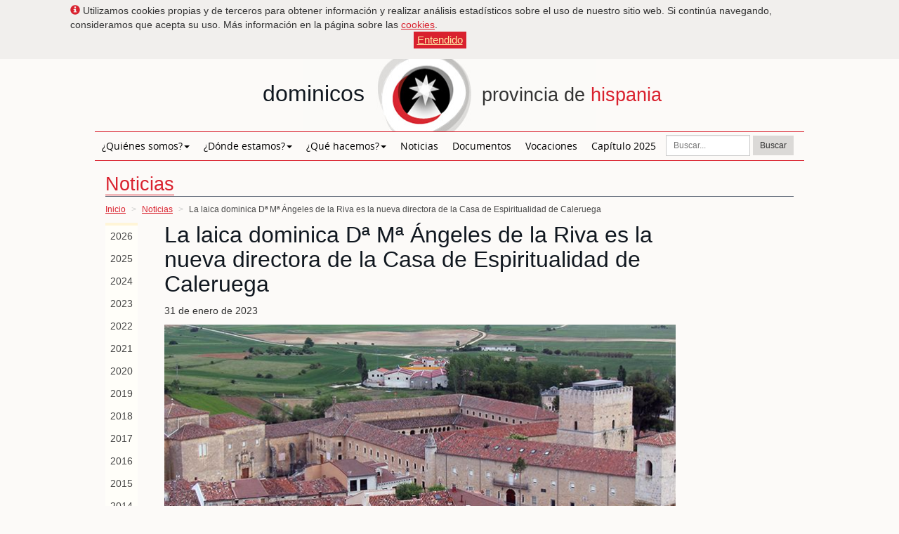

--- FILE ---
content_type: text/html; charset=utf-8
request_url: https://www.dominicoshispania.org/noticia/nueva-directora-casa-espiritualidad-caleruega/
body_size: 6781
content:





<!DOCTYPE html>
<html lang="es" dir="ltr">
<head>
  <meta charset="utf-8">
  <meta http-equiv="X-UA-Compatible" content="IE=edge">
  <meta name="viewport" content="width=device-width, initial-scale=1">
  <title>La laica dominica Dª Mª Ángeles de la Riva es la nueva directora de la Casa de Espiritualidad de Caleruega - Dominicos Provincia Hispania</title>
  <!-- Bootstrap -->
  <!-- HTML5 Shim and Respond.js IE8 support of HTML5 elements and media queries -->
  <!-- WARNING: Respond.js doesn't work if you view the page via file:// -->
  <!--[if lt IE 9]>
      <script src="https://oss.maxcdn.com/html5shiv/3.7.2/html5shiv.min.js"></script>
      <script src="https://oss.maxcdn.com/respond/1.4.2/respond.min.js"></script>
  <![endif]-->
  
  

<link rel="shortcut icon" href="/static/hispaniae/images/favicon.png">
<link rel="stylesheet" type="text/css" href="/static/bootstrap/css/bootstrap.css">
<link rel="stylesheet" type="text/css" href="/static/hispaniae/css/estilos.css">
<link rel="stylesheet" type="text/css" href="/static/timeline/css/timeline.css">
<link href="/static/nanoGallery/css/nanogallery.min.css" rel="stylesheet" type="text/css">
<link href="/static/nanoGallery/css/themes/light/nanogallery_light.min.css" rel="stylesheet" type="text/css">


</head>
<body class="">
  
    
        <!-- Google Tag Manager (noscript) -->
          <noscript>
            <iframe src="https://www.googletagmanager.com/ns.html?id=GTM-NJ4FFNH" height="0" width="0" style="display: none; visibility: hidden;"></iframe>
          </noscript>
        <!-- End Google Tag Manager (noscript) -->
    
  
  

    




  
    
    <div id="aviso_cookies" style="text-align:left;"  class="cookies collapse in">
    <span class="glyphicon glyphicon-info-sign naranja"></span> Utilizamos cookies propias y de terceros para obtener información y realizar análisis estadísticos sobre el uso de nuestro sitio web. Si continúa navegando, consideramos que acepta su uso. Más información en la página sobre las <a href="/privacidad-y-cookies/">cookies</a>.
    <p align="center"><a type="button" class="btn btn-primary btn-xs"  data-toggle="collapse" href="#aviso_cookies" aria-expanded="true" aria-controls="aviso_cookies">Entendido</a></p>
    </div>
    
    
    <header class="container">
        <div class="header hidden-xs">
            <h1 style="font-weight:lighter;">dominicos <a href="/"><img src="/static/hispaniae/images/spacer.gif" width="150" height="103" alt="ir a portada"/></a><small> provincia de <span class="naranja">hispania</span></small></h1>
        </div>
        <nav class="navbar navbar-static-top" role="navigation">
            <div>
                <!-- Brand and toggle get grouped for better mobile display -->
                <div class="navbar-header headm visible-xs-block">
               		<a class="navbar-brand" href="/">dominicos</a>
                    <a href="/"><img width="25%" height="50px" title="dominicos - inicio" alt="dominicos - inicio" src="/static/hispaniae/images/spacer.gif"></a>
					<span class="naranja">hispania</span>
               </div>
                <div class="navbar-header menum visible-xs-block">
                    <button type="button" class="navbar-toggle" data-toggle="collapse" data-target="#bs-example-navbar-collapse-1">
                        <span class="sr-only">Abrir menú</span>
                        <span class="icon-bar"></span>
                        <span class="icon-bar"></span>
                        <span class="icon-bar"></span>
                    </button>
                    <span class="menum-text">MENU</span>
                </div>
                <!-- Collect the nav links, forms, and other content for toggling -->
                <div class="collapse navbar-collapse submenum" id="bs-example-navbar-collapse-1">
                    <ul class="nav navbar-nav">
                    
                        <li class=" dropdown">
                            <a href="/quienes-somos/" data-toggle="dropdown" aria-haspopup="true" role="button" aria-expanded="false" class="dropdown-toggle disabled" >¿Quiénes somos?<span class="caret"></span></a>
                        
                            <ul class="dropdown-menu" role="menu" data-hover="dropdown">
                                
                        <li class="">
                            <a href="/quienes-somos/bienvenidos/">Bienvenidos</a>
                        
                        </li>
                    
                        <li class="">
                            <a href="/quienes-somos/prior-provincial/">Prior Provincial</a>
                        
                        </li>
                    
                            </ul>
                        
                        </li>
                    
                        <li class=" dropdown">
                            <a href="/donde-estamos/" data-toggle="dropdown" aria-haspopup="true" role="button" aria-expanded="false" class="dropdown-toggle disabled" >¿Dónde estamos?<span class="caret"></span></a>
                        
                            <ul class="dropdown-menu" role="menu" data-hover="dropdown">
                                
                        <li class=" dropdown dropdown-submenu">
                            <a href="/donde-estamos/cono-sur/" data-toggle="dropdown" aria-haspopup="true" role="button" aria-expanded="false" class="dropdown-toggle disabled" >Cono Sur</a>
                        
                            <ul class="dropdown-menu">
                                
                        <li class="">
                            <a href="/donde-estamos/convento-de-san-jose-buenos-aires/">Buenos Aires-S. José</a>
                        
                        </li>
                    
                        <li class="">
                            <a href="/donde-estamos/paraguay/" data-toggle="dropdown" aria-haspopup="true" role="button" aria-expanded="false" class="dropdown-toggle disabled" >Paraguay</a>
                        
                        </li>
                    
                        <li class="">
                            <a href="/donde-estamos/uruguay/" data-toggle="dropdown" aria-haspopup="true" role="button" aria-expanded="false" class="dropdown-toggle disabled" >Uruguay</a>
                        
                        </li>
                    
                            </ul>
                        
                        </li>
                    
                        <li class=" dropdown dropdown-submenu">
                            <a href="/donde-estamos/cuba/" data-toggle="dropdown" aria-haspopup="true" role="button" aria-expanded="false" class="dropdown-toggle disabled" >Cuba</a>
                        
                            <ul class="dropdown-menu">
                                
                        <li class="">
                            <a href="/donde-estamos/casa-fray-bartolome-de-las-casas-trinidad/">Trinidad - Las Casas</a>
                        
                        </li>
                    
                        <li class="">
                            <a href="/donde-estamos/convento-de-san-juan-de-letran-la-habana/">Habana - San Juan</a>
                        
                        </li>
                    
                            </ul>
                        
                        </li>
                    
                        <li class=" dropdown dropdown-submenu">
                            <a href="/donde-estamos/espana/" data-toggle="dropdown" aria-haspopup="true" role="button" aria-expanded="false" class="dropdown-toggle disabled" >España</a>
                        
                            <ul class="dropdown-menu">
                                
                        <li class="">
                            <a href="/donde-estamos/andalucia/" data-toggle="dropdown" aria-haspopup="true" role="button" aria-expanded="false" class="dropdown-toggle disabled" >Andalucía</a>
                        
                        </li>
                    
                        <li class="">
                            <a href="/donde-estamos/aragon/" data-toggle="dropdown" aria-haspopup="true" role="button" aria-expanded="false" class="dropdown-toggle disabled" >Aragón</a>
                        
                        </li>
                    
                        <li class="">
                            <a href="/donde-estamos/asturias/" data-toggle="dropdown" aria-haspopup="true" role="button" aria-expanded="false" class="dropdown-toggle disabled" >Asturias</a>
                        
                        </li>
                    
                        <li class="">
                            <a href="/donde-estamos/canarias/" data-toggle="dropdown" aria-haspopup="true" role="button" aria-expanded="false" class="dropdown-toggle disabled" >Canarias</a>
                        
                        </li>
                    
                        <li class="">
                            <a href="/donde-estamos/cantabria/" data-toggle="dropdown" aria-haspopup="true" role="button" aria-expanded="false" class="dropdown-toggle disabled" >Cantabria</a>
                        
                        </li>
                    
                        <li class="">
                            <a href="/donde-estamos/castilla-y-leon/" data-toggle="dropdown" aria-haspopup="true" role="button" aria-expanded="false" class="dropdown-toggle disabled" >Castilla y León</a>
                        
                        </li>
                    
                        <li class="">
                            <a href="/donde-estamos/cataluna/" data-toggle="dropdown" aria-haspopup="true" role="button" aria-expanded="false" class="dropdown-toggle disabled" >Cataluña</a>
                        
                        </li>
                    
                        <li class="">
                            <a href="/donde-estamos/comunidad-valenciana/" data-toggle="dropdown" aria-haspopup="true" role="button" aria-expanded="false" class="dropdown-toggle disabled" >C. Valenciana</a>
                        
                        </li>
                    
                        <li class="">
                            <a href="/donde-estamos/galicia/" data-toggle="dropdown" aria-haspopup="true" role="button" aria-expanded="false" class="dropdown-toggle disabled" >Galicia</a>
                        
                        </li>
                    
                        <li class="">
                            <a href="/donde-estamos/madrid/" data-toggle="dropdown" aria-haspopup="true" role="button" aria-expanded="false" class="dropdown-toggle disabled" >Madrid</a>
                        
                        </li>
                    
                        <li class="">
                            <a href="/donde-estamos/navarra/" data-toggle="dropdown" aria-haspopup="true" role="button" aria-expanded="false" class="dropdown-toggle disabled" >Navarra</a>
                        
                        </li>
                    
                        <li class="">
                            <a href="/donde-estamos/pais-vasco/" data-toggle="dropdown" aria-haspopup="true" role="button" aria-expanded="false" class="dropdown-toggle disabled" >País Vasco</a>
                        
                        </li>
                    
                            </ul>
                        
                        </li>
                    
                        <li class=" dropdown dropdown-submenu">
                            <a href="/donde-estamos/guinea-ecuatorial/" data-toggle="dropdown" aria-haspopup="true" role="button" aria-expanded="false" class="dropdown-toggle disabled" >Guinea Ecu.</a>
                        
                            <ul class="dropdown-menu">
                                
                        <li class="">
                            <a href="/donde-estamos/casa-san-martin-de-porres-malabo/">Malabo</a>
                        
                        </li>
                    
                            </ul>
                        
                        </li>
                    
                        <li class=" dropdown dropdown-submenu">
                            <a href="/donde-estamos/republica-dominicana/" data-toggle="dropdown" aria-haspopup="true" role="button" aria-expanded="false" class="dropdown-toggle disabled" >Rep. Dominicana</a>
                        
                            <ul class="dropdown-menu">
                                
                        <li class="">
                            <a href="/donde-estamos/casa-de-santo-domingo-santo-domingo/">Casa de Santo Domingo</a>
                        
                        </li>
                    
                        <li class="">
                            <a href="/donde-estamos/casa-san-geronimo-santo-domingo/">Sto. Domingo - San Gerónimo</a>
                        
                        </li>
                    
                        <li class="">
                            <a href="/donde-estamos/santa-rosa-de-lima-santiago-de-los-caballeros/">Santiago de los Caballeros</a>
                        
                        </li>
                    
                        <li class="">
                            <a href="/donde-estamos/casa-san-vicente-ferrer-el-seybo/">El Seybo</a>
                        
                        </li>
                    
                            </ul>
                        
                        </li>
                    
                            </ul>
                        
                        </li>
                    
                        <li class=" dropdown">
                            <a href="/que-hacemos/" data-toggle="dropdown" aria-haspopup="true" role="button" aria-expanded="false" class="dropdown-toggle disabled" >¿Qué hacemos?<span class="caret"></span></a>
                        
                            <ul class="dropdown-menu" role="menu" data-hover="dropdown">
                                
                        <li class=" dropdown dropdown-submenu">
                            <a href="/arte-y-artistas/" data-toggle="dropdown" aria-haspopup="true" role="button" aria-expanded="false" class="dropdown-toggle disabled" >Arte y artistas</a>
                        
                            <ul class="dropdown-menu">
                                
                        <li class="">
                            <a href="/el-arte-y-la-palabra/">El arte y la palabra</a>
                        
                        </li>
                    
                        <li class="">
                            <a href="/fr-felix-hernandez-op/">Fr. Félix O.P.</a>
                        
                        </li>
                    
                        <li class="">
                            <a href="/fr-pedro-berceruelo/">Acuarelas fr. Berceruelo</a>
                        
                        </li>
                    
                        <li class="">
                            <a href="/la-arquitectura-de-fr-coello-de-portugal/">Coello de Portugal, arquitecto</a>
                        
                        </li>
                    
                        <li class="">
                            <a href="/mosaicos-de-fr-domingo-iturgaiz/">Mosaicos Iturgaiz</a>
                        
                        </li>
                    
                        <li class="">
                            <a href="/mosaicos-de-fr-juan-bernardo/">Mosaicos J. Bernardo</a>
                        
                        </li>
                    
                        <li class="">
                            <a href="/museo-de-la-provincia-de-aragon/">Museo Prov. Aragón</a>
                        
                        </li>
                    
                            </ul>
                        
                        </li>
                    
                        <li class=" dropdown dropdown-submenu">
                            <a href="/instituciones/" data-toggle="dropdown" aria-haspopup="true" role="button" aria-expanded="false" class="dropdown-toggle disabled" >Instituciones</a>
                        
                            <ul class="dropdown-menu">
                                
                        <li class="">
                            <a href="/basilicas-y-santuarios/" data-toggle="dropdown" aria-haspopup="true" role="button" aria-expanded="false" class="dropdown-toggle disabled" >Santuarios</a>
                        
                        </li>
                    
                        <li class="">
                            <a href="/bibliotecas/" data-toggle="dropdown" aria-haspopup="true" role="button" aria-expanded="false" class="dropdown-toggle disabled" >Bibliotecas</a>
                        
                        </li>
                    
                        <li class="">
                            <a href="/casas-de-ejercicios/" data-toggle="dropdown" aria-haspopup="true" role="button" aria-expanded="false" class="dropdown-toggle disabled" >Casa de Ejercicios</a>
                        
                        </li>
                    
                        <li class="">
                            <a href="/centros-de-estudio/" data-toggle="dropdown" aria-haspopup="true" role="button" aria-expanded="false" class="dropdown-toggle disabled" >Centros de Estudio</a>
                        
                        </li>
                    
                        <li class="">
                            <a href="/colegios/" data-toggle="dropdown" aria-haspopup="true" role="button" aria-expanded="false" class="dropdown-toggle disabled" >Colegios</a>
                        
                        </li>
                    
                        <li class="">
                            <a href="/colegios-mayores/" data-toggle="dropdown" aria-haspopup="true" role="button" aria-expanded="false" class="dropdown-toggle disabled" >Colegios Mayores</a>
                        
                        </li>
                    
                        <li class="">
                            <a href="/institutos-archivos-historicos/" data-toggle="dropdown" aria-haspopup="true" role="button" aria-expanded="false" class="dropdown-toggle disabled" >Inst. - Arch. Históricos</a>
                        
                        </li>
                    
                        <li class="">
                            <a href="/justicia-y-paz/" data-toggle="dropdown" aria-haspopup="true" role="button" aria-expanded="false" class="dropdown-toggle disabled" >Justicia y Paz</a>
                        
                        </li>
                    
                        <li class="">
                            <a href="/otras-instituciones/" data-toggle="dropdown" aria-haspopup="true" role="button" aria-expanded="false" class="dropdown-toggle disabled" >Otras instituciones</a>
                        
                        </li>
                    
                            </ul>
                        
                        </li>
                    
                        <li class=" dropdown dropdown-submenu">
                            <a href="/publicaciones/" data-toggle="dropdown" aria-haspopup="true" role="button" aria-expanded="false" class="dropdown-toggle disabled" >Publicaciones</a>
                        
                            <ul class="dropdown-menu">
                                
                        <li class="">
                            <a href="/publicaciones/editoriales/" data-toggle="dropdown" aria-haspopup="true" role="button" aria-expanded="false" class="dropdown-toggle disabled" >Editoriales</a>
                        
                        </li>
                    
                        <li class="">
                            <a href="/publicaciones/revistas/" data-toggle="dropdown" aria-haspopup="true" role="button" aria-expanded="false" class="dropdown-toggle disabled" >Revistas</a>
                        
                        </li>
                    
                            </ul>
                        
                        </li>
                    
                            </ul>
                        
                        </li>
                    
                        <li class="active">
                            <a href="/noticias/" data-toggle="dropdown" aria-haspopup="true" role="button" aria-expanded="false" class="dropdown-toggle disabled" >Noticias</a>
                        
                        </li>
                    
                        <li class="">
                            <a href="/documentos/" data-toggle="dropdown" aria-haspopup="true" role="button" aria-expanded="false" class="dropdown-toggle disabled" >Documentos</a>
                        
                        </li>
                    
                        <li class="">
                            <a href="/vocaciones/">Vocaciones</a>
                        
                        </li>
                    
                        <li class="">
                            <a href="/capitulo-provincial-2025/" data-toggle="dropdown" aria-haspopup="true" role="button" aria-expanded="false" class="dropdown-toggle disabled" >Capítulo 2025</a>
                        
                        </li>
                    
                        <li class="pull-right">
                            <nav class="nav navbar-nav navbar-right hidden-xs">
                                <form class="navbar-form" role="search" method="get" action="/buscar/">
                                    <div class="input-group input-group-sm">
                                        <input type="text" name="q" class="form-control" placeholder="Buscar...">
                                    </div>
                                    <button type="submit" class="btn btn-default btn-sm">Buscar</button>
                                </form>
                            </nav>
                        </li>
                        <li>
                            <form class="navbar-form visible-xs-block" role="search" method="get" action="/buscar/">
                                <div class="form-group">
                                    <input type="text" name="q" class="form-control" placeholder="Buscar...">
                                </div>
                                <button type="submit" class="btn btn-default">Buscar</button>
                            </form>
                        </li>
                    </ul>
                </div><!-- /.navbar-collapse -->
            </div><!-- /.container-fluid -->
        </nav>
	</header>
    
    <main class="container">
    	
  <section>
     <header class="row">
        	<div class="col-md-12">
                <div class="portada">
                  <h2>Noticias</h2>
                </div>
                <ol class="breadcrumb hidden-xs">
    <li><a href="/">Inicio</a></li>
    
    <li><a href="/noticias/">Noticias</a></li>
    
    <li class="active">La laica dominica Dª Mª Ángeles de la Riva es la nueva directora de la Casa de Espiritualidad de Caleruega</li>
</ol>
       	  </div>
     </header>
     <div class="row">
        <nav class="col-xs-12 col-sm-2 col-md-1 secundaria-menu-news">
          <ul class="nav nav-pills nav-stacked">
          
              <li>
                  <a href="/noticias/2026/">2026</a>
              </li>
          
              <li>
                  <a href="/noticias/2025/">2025</a>
              </li>
          
              <li>
                  <a href="/noticias/2024/">2024</a>
              </li>
          
              <li>
                  <a href="/noticias/2023/">2023</a>
              </li>
          
              <li>
                  <a href="/noticias/2022/">2022</a>
              </li>
          
              <li>
                  <a href="/noticias/2021/">2021</a>
              </li>
          
              <li>
                  <a href="/noticias/2020/">2020</a>
              </li>
          
              <li>
                  <a href="/noticias/2019/">2019</a>
              </li>
          
              <li>
                  <a href="/noticias/2018/">2018</a>
              </li>
          
              <li>
                  <a href="/noticias/2017/">2017</a>
              </li>
          
              <li>
                  <a href="/noticias/2016/">2016</a>
              </li>
          
              <li>
                  <a href="/noticias/2015/">2015</a>
              </li>
          
              <li>
                  <a href="/noticias/2014/">2014</a>
              </li>
          
              <li>
                  <a href="/noticias/2013/">2013</a>
              </li>
          
              <li>
                  <a href="/noticias/2012/">2012</a>
              </li>
          
              <li>
                  <a href="/noticias/2011/">2011</a>
              </li>
          
              <li>
                  <a href="/noticias/2010/">2010</a>
              </li>
          
              <li>
                  <a href="/noticias/2009/">2009</a>
              </li>
          
              <li>
                  <a href="/noticias/2008/">2008</a>
              </li>
          
              <li>
                  <a href="/noticias/2007/">2007</a>
              </li>
          
          </ul>
        </nav>
        <article class="col-xs-12 col-sm-9 secundaria-texto-news">
        	<header>
                <h1>La laica dominica Dª Mª Ángeles de la Riva es la nueva directora de la Casa de Espiritualidad de Caleruega</h1>
                <span>31 de enero de 2023</span>
                
                 <img src="/media/photologue/photos/cache/caleruega-lugar-dominicano-caleruega-lugar-dominicano-noticia_imagen.jpg" alt="Caleruega lugar dominicano" class="principal">
                
            </header>
            <div class="col-md-9 cuerpotexto">
	            
                <html><body><p>  Desde este mes de enero de 2023, la <a href="https://sites.google.com/view/espiritualidad-caleruega/inicio" rel="noopener" target="_blank">Casa de Espiritualidad de Caleruega</a>, de la Provincia de Hispania, ha comenzado una nueva etapa y gestión de todos los servicios que en ella se ofrecen.</p>
<p> Para esta nueva etapa ha sido nombrada directora de la Casa de Espiritualidad, <strong>Dña. Mª de los Ángeles de la Riva</strong>, laica dominica. Junto con su esposo se vincularon a  la Orden hace unos años a través del voluntariado en <a href="https://www.selvasamazonicas.org" rel="noopener" target="_blank">Selvas Amazónicas – Misioneros Dominicos</a>. Posteriormente se han incorporado a la Fraternidad Laical de Santo Domingo, en Torrente.</p>
<p>  La nueva directora dará un nuevo impulso a la Casa de Espiritualidad en la que <strong>se seguirán desarrollando las actividades habituales</strong> de retiros y ejercicios, capítulos, cursos, encuentros, y seguirá abierta a personas y grupos que busquen ámbitos de reflexión y espiritualidad.</p>
<p>  La <strong>comunidad de frailes dominicos</strong> seguirá ofertando a los usuarios de la casa su presencia y acompañamiento como proyección espiritual y dominicana.</p>
<p>  A partir de ahora, todas las peticiones y reservas dirigidas a la Casa de Espiritualidad se harán a través del correo electrónico: <a href="mailto:espiritualidad.caleruega@dominicos.org">espiritualidad.caleruega@dominicos.org</a> y del teléfono: 613 076 139.</p>
<p style="text-align: center;"> <span style="text-align: center; font-size: 1rem;"></span><a href="https://sites.google.com/view/espiritualidad-caleruega/inicio" rel="noopener" style="text-align: center; font-size: 1rem;" target="_blank">Página web</a></p>
<figure class="clearfix">
<p><img alt="m angeles riva nicolau casany" class="center" id="img__15__34963__ancho_completo" src="https://www.dominicos.org/media/photologue/photos/cache/m-angeles-riva-nicolau-casany-ancho_completo.jpg" title="m angeles riva nicolau casany"/></p>
</figure></body></html>
              
           		
            </div>
=======
             <aside class="col-md-3 hidden-xs hidden-sm">
                    Compártelo:<br>
                    <br>
                    <!-- Go to www.addthis.com/dashboard to customize your tools -->
                    <script type="text/javascript" src="//s7.addthis.com/js/300/addthis_widget.js#pubid=ra-54c7d70a520a9988" async="async"></script>
                    <a class="addthis_button_tweet"></a>
                    <br><br>
                    <a class="addthis_button_facebook_share" fb:share:layout="button_count"></a>
                    <br><br>
                    <a class="addthis_button_facebook_like" fb:like:layout="button_count"></a>
                    <br><br>
                    <a class="addthis_button_google_plusone" g:plusone:size="medium"></a>
                    <br><br>
                    <a class="addthis_button_pinterest_pinit"></a>
                    <br>
                    <a class="addthis_button_compact"></a>
                    <!-- ADDTHIS BUTTON END -->
           </aside>
            <aside class="col-md-3 hidden-md hidden-lg">
                    Compártelo:<br>
                    <br>

<a href="https://api.addthis.com/oexchange/0.8/forward/facebook/offer?url=http%3A%2F%2Fwww.addthis.com&pubid=ra-54c7d70a520a9988&ct=1&title=AddThis%20-%20Get%20likes%2C%20get%20shares%2C%20get%20followers&pco=tbxnj-1.0" target="_blank"><img src="https://cache.addthiscdn.com/icons/v2/thumbs/32x32/facebook.png" border="0" alt="Facebook"/></a>
<a href="https://api.addthis.com/oexchange/0.8/forward/twitter/offer?url=http%3A%2F%2Fwww.addthis.com&pubid=ra-54c7d70a520a9988&ct=1&title=AddThis%20-%20Get%20likes%2C%20get%20shares%2C%20get%20followers&pco=tbxnj-1.0" target="_blank"><img src="https://cache.addthiscdn.com/icons/v2/thumbs/32x32/twitter.png" border="0" alt="Twitter"/></a>
<a href="https://api.addthis.com/oexchange/0.8/forward/google_plusone_share/offer?url=http%3A%2F%2Fwww.addthis.com&pubid=ra-54c7d70a520a9988&ct=1&title=AddThis%20-%20Get%20likes%2C%20get%20shares%2C%20get%20followers&pco=tbxnj-1.0" target="_blank"><img src="https://cache.addthiscdn.com/icons/v2/thumbs/32x32/google_plusone_share.png" border="0" alt="Google+"/></a>
<a href="https://api.addthis.com/oexchange/0.8/forward/linkedin/offer?url=http%3A%2F%2Fwww.addthis.com&pubid=ra-54c7d70a520a9988&ct=1&title=AddThis%20-%20Get%20likes%2C%20get%20shares%2C%20get%20followers&pco=tbxnj-1.0" target="_blank"><img src="https://cache.addthiscdn.com/icons/v2/thumbs/32x32/linkedin.png" border="0" alt="LinkedIn"/></a>
<a href="https://api.addthis.com/oexchange/0.8/forward/pinterest/offer?url=http%3A%2F%2Fwww.addthis.com&pubid=ra-54c7d70a520a9988&ct=1&title=AddThis%20-%20Get%20likes%2C%20get%20shares%2C%20get%20followers&pco=tbxnj-1.0" target="_blank"><img src="https://cache.addthiscdn.com/icons/v2/thumbs/32x32/pinterest.png" border="0" alt="Pinterest"/></a>
<a href="https://www.addthis.com/bookmark.php?source=tbx32nj-1.0&v=300&url=http%3A%2F%2Fwww.addthis.com&pubid=ra-54c7d70a520a9988&ct=1&title=AddThis%20-%20Get%20likes%2C%20get%20shares%2C%20get%20followers&pco=tbxnj-1.0" target="_blank"><img src="https://cache.addthiscdn.com/icons/v2/thumbs/32x32/addthis.png" border="0" alt="Addthis"/></a>

                    <hr>
           </aside>
           <footer class="col-xs-12">
	            <div class="row">
    			    
                <span class="pull-left">
                  <span class="glyphicon glyphicon-chevron-left naranja"></span>
                  <a href="/noticia/exposicion-padre-nuestro-diego-leza/">Anterior</a>                  
                </span>
			        
			        
                <span class="pull-right">
                  <a href="/noticia/martinez-almeida-candelas-atocha/">Posterior</a>
                  <span class="glyphicon glyphicon-chevron-right naranja"></span>
                </span>
			        
            	</div>
           </footer>
           <aside class="row">
                 <div class="clearfix hidden-xs"></div>
                <h2>Otras noticias</h2>
                
                    <article class="col-xs-6 col-sm-3 secundaria-texto-subsec">
                        <a href="/noticia/exposicion-padre-nuestro-diego-leza/"><img src="/media/photologue/photos/cache/exposicion-padre-nuestro-diego-leza-noticias_relacionadas.jpg" alt="exposicion padre nuestro diego leza"></a>
                        <br><br><a href="/noticia/exposicion-padre-nuestro-diego-leza/">San Esteban Editorial publica la ‘Exposición del Padre Nuestro’, del histórico dominico fray Diego de Deza</a>
                    </article>
	                
                
                    <article class="col-xs-6 col-sm-3 secundaria-texto-subsec">
                        <a href="/noticia/facultad-teologia-s-vicente-ferrer-50-aniversario/"><img src="/media/photologue/photos/cache/inauguracion-50-aniversario-02-antonio-praena-noticias_relacionadas.jpeg" alt="Inauguración 50 aniversario 02. Antonio Praena"></a>
                        <br><br><a href="/noticia/facultad-teologia-s-vicente-ferrer-50-aniversario/">La Facultad de Teología San Vicente Ferrer - UCV celebra su 50º aniversario</a>
                    </article>
	                
                          <div class="clearfix visible-xs"></div>
    	            
                
                    <article class="col-xs-6 col-sm-3 secundaria-texto-subsec">
                        <a href="/noticia/reunion-del-arzobispo-valencia-diaz-sariego/"><img src="/media/photologue/photos/cache/arzobispo-valencia-diaz-sariego-2023-noticias_relacionadas.jpg" alt="arzobispo valencia diaz sariego 2023"></a>
                        <br><br><a href="/noticia/reunion-del-arzobispo-valencia-diaz-sariego/">Reunión del Arzobispo de Valencia con el prior de la provincia de Hispania, Fr. Jesús Díaz Sariego</a>
                    </article>
	                
                
                    <article class="col-xs-6 col-sm-3 secundaria-texto-subsec">
                        <a href="/noticia/asamblea-vicarial-anton-montesino-2023/"><img src="/media/photologue/photos/cache/asamblea-vicarial-anton-montesino-2023-noticias_relacionadas.jpg" alt="asamblea-vicarial-anton-montesino-2023"></a>
                        <br><br><a href="/noticia/asamblea-vicarial-anton-montesino-2023/">El Vicariato Antón Montesino celebra su asamblea vicarial en Paraguay</a>
                    </article>
	                
                          <div class="clearfix visible-xs"></div>
    	            
                
                           </aside>
        </article>
     </div>
</section>

    </main>
    

<footer class="container">
    <div class="row pie">
        <div class="col-xs-12 col-sm-5 col-md-5">
          <p id="pie-tit">
                <span class="gris">dominicos</span>
              <br>
              <small><span class="gris-claro">provincia de</span> hispania</small>
          </p>
          <p>
                Dirección:<br>
                <strong>Curia Provincia de Hispania</strong><br>
                C/ Julián Gayarre, 1, Madrid 28014 España<br>
                <a href="https://www.google.es/maps/place/Calle+Juan+de+Urbieta,+51,+28007+Madrid/@40.4083794,-3.6743731,17z/data=!3m1!4b1!4m2!3m1!1s0xd42261b7b551a49:0x464b3cf8edcf0db9" target="_blank">Ver plano</a>
                <span > / </span>
                <a href="/contactar/" target="_top">Contactar</a>
                
                <br>
                <hr class="visible-xs">
            </p>
        </div>
        <div class="hidden-xs hidden-sm col-md-3"><img src="/static/hispaniae/images/pie-escudo2.jpg" width="198" height="200" alt=""><br><br></div>
        <div class="col-xs-12 col-sm-3 col-md-2 pie-avisos">
               <a href="/aviso-legal/">Aviso legal</a>
            <br class="hidden-xs"> <span class="visible-xs-inline"> / </span>
            
            <a href="/privacidad-y-cookies/">Privacidad y cookies</a>
            <br class="hidden-xs"> <span class="visible-xs-inline"> / </span>
            <a href="/entorno-seguro/">Entorno seguro</a>
            <br class="hidden-xs"> <span class="visible-xs-inline"> / </span>
            <a href="/canal-etico/">Canal Ético</a>
        </div>
        <div class="col-xs-12 col-sm-4 col-md-2 realizado">
            <div class="visible-sm">
                <form class="navbar-form" role="search" method="get" action="/buscar/">
                    <div class="input-group input-group-sm" style="vertical-align:auto;">
                        <input type="text" name="q" class="form-control" placeholder="Buscar...">
                    </div>
                    <button type="submit" class="btn btn-default btn-sm">Buscar</button>
                </form>
            </div>
            <hr class="visible-xs">
            <span class="pie-subtit">Realizada por:</span>
            <a target="_blank" href="http://www.dominicos.org">
                <img width="123px" height="58px" title="Oficina de Comunicación Dominicos" alt="Oficina de Comunicación Dominicos" src="/static/hispaniae/images/spacer.gif" class="hidden-xs hidden-sm"><span class="visible-xs-block  visible-sm-block">Oficina de Comunicación Dominicos</span>
            </a>
            <br>
            <br class="visible-xs">
        </div>
    </div>
</footer>

  

  
    
      <!-- Google Tag Manager -->
      <script type="text/javascript">
        (function(w,d,s,l,i) {
          w[l] = w[l] || [];
          w[l].push({'gtm.start': new Date().getTime(), event:'gtm.js'});
          var f = d.getElementsByTagName(s)[0], j = d.createElement(s), dl = l != 'dataLayer' ? '&l=' + l : '';
          j.async=true;
          j.src='https://www.googletagmanager.com/gtm.js?id=' + i + dl;
          f.parentNode.insertBefore(j,f);
        })(window, document, 'script', 'dataLayer', 'GTM-NJ4FFNH');
      </script>
      <!-- End Google Tag Manager -->
    
  
    
  
<script type="text/javascript" src="https://ajax.googleapis.com/ajax/libs/jquery/1.11.1/jquery.min.js"></script>
<script src="/static/timeline/js/jquery.timelinr-0.9.5.js" type="text/javascript"></script>
<script type="text/javascript" src="/static/nanoGallery/jquery.nanogallery.min.js"></script>
<script src="/static/bootstrap/js/bootstrap.min.js"></script>

</body>
</html>



--- FILE ---
content_type: text/css
request_url: https://www.dominicoshispania.org/static/hispaniae/css/estilos.css
body_size: 5822
content:
@font-face
{
    font-family: 'Open Sans Condensed';
    font-style: normal;
    font-weight: 100;
    src: url('../fonts/OpenSans-CondLight.eot');
    src: url('../fonts/OpenSans-CondLight.eot?#iefix') format('embedded-opentype'), url('../fonts/OpenSans-CondLight.woff') format('woff'), url('../fonts/OpenSans-CondLight.ttf') format('truetype'), url('../fonts/OpenSans-CondLight.svg#font') format('svg');
}
@font-face
{
    font-family: 'Open Sans Regular';
    font-weight: normal;
    font-style: normal;
    src: url('../fonts/OpenSans-Regular.eot');
    src: url('../fonts/OpenSans-Regular.eot?#iefix') format('embedded-opentype'), url('../fonts/OpenSans-Regular.woff') format('woff'), url('../fonts/OpenSans-Regular.ttf') format('truetype'), url('../fonts/OpenSans-Regular.svg#OpenSansRegular') format('svg');
}
@font-face 
{
	font-family:"Bitter";
	font-weight:normal;
	font-style:normal;
	src:url("Bitter-Regular.eot?") format("eot"),url("../fonts/Bitter-Regular.woff") format("woff"),url("../fonts/Bitter-Regular.ttf") format("truetype"),url("../fonts/Bitter-Regular.svg#Bitter-Regular") format("svg");
}


body {
    background-color:#FCFAF8;
}

@media (min-width: 1200px) {
  .container {
    width: 1040px;
  }
}

.admin_actions{
	background:#F7ECD2;
	padding:5px 10%;
	text-align:right;
	padding-left:100px;
}

.admin_actions .col-6, .admin_actions .col-12{
	width: 50%;
	float: left;
  	text-align: center;
	font-size: 16px;
}

.admin_actions .col-6 svg, .admin_actions .col-12 svg{
	width: 30px;
  	height: 20px;
  	fill: #D9212E;
}

.cookies{
	background:#F1EFED;
	padding:5px 10%;
	text-align:right;
	padding-left:100px;
}
@media (max-width: 700px) {
	.cookies{
		padding:5px 15px;
	}
}
a{
	text-decoration: underline;
	color: #D9212E;
}

a:hover{
	color:#A53403;
}

.naranja{
	color: #D9212E;
}

.gris{
	color:#404040;	
}

.gris-claro{
	color:#737373;	
}


.no-margin{
	margin:0;	
}

.no-padding{
	padding:0;	
}

.left{
	float:left;	
}

.right{
	float:right;	
}

.center{
	display: block;
	margin-left: auto;
	margin-right: auto;
}

.header{
	border-bottom: 1px solid #D9212E;
    margin:0;
    background: url("../images/header6.jpg") no-repeat scroll center;
	/*height:103px;*/
	/*padding-top: 17px;*/
}

.header h1{
	text-align:center;
	font-family:"Open Sans", "Arial", sans-serif;
	font-weight: ligther;
	color:#111820;
	font-size:32px;
	margin: 0 0 0 35px;
}

.header h1 small{
	font-family:"Open Sans","Lucida Sans", sans-serif;
	font-weight: lighter;
	color:#333333;
	font-size:27px;
}

.naranja{
	color:#D9212E;
}

.linea_naranja{
	border-color:#D9212E;
	clear: both;
}

.navbar{
   margin:0;
   min-height: 40px;
}

.headm{
	background:url("../images/header-xs-3.jpg") center top no-repeat #FCFAF8;
	color: #333333;
    font-family: "Open Sans","Lucida Sans",sans-serif;
	font-weight:lighter;
    font-size: 20px;
	text-decoration:none;
	text-align:center;
}
.headm a.navbar-brand{
	font-family:'open sans', sans-serif;
	font-size:20px;
	text-decoration:none;
	color:#1D1D1B;
	float:none;
}
.headm a.navbar-brand, .headm span{
	padding: 8px 5px;
}

@media (max-width: 315px) {
	.headm{
		background: #FCFAF8;
		text-align:left;
	}
	.headm a.navbar-brand, .headm span{
		padding: 0px 5px;
	}
}

.menum{
	background:#D9212E;
}
.menum-text{
    padding: 12px 10px;
    position: relative;
	color:#f0f0f0;
	font-family:'open sans', sans-serif;
	font-size:18px;
}

.menum .navbar-toggle{
	background:url("../images/menum-ico2.gif") no-repeat scroll center center #f0f0f0;
	margin-left: 15px;
	margin-right:0;
	float:none;
}
.menum a.navbar-brand{
	font-family:'open sans', sans-serif;
	font-size:22px;
	text-decoration:none;
}
.menum a{
	text-decoration:none;
}

@media (max-width: 767px) {
	.submenum{
		background-color:#F0F0F0;
	}
	.submenum form{
		padding: 0 10px;
		margin: 0;
	}
}

@media (min-width: 768px) {
	
	.submenum ul nav form input.form-control {
		max-width: 120px;
	}
}


.navbar-static-top{
	border-width: 0;
	border-bottom: 1px solid #D9212E; 		
}

.navbar-nav li a {
    padding: 10px;
	color:#000000;
	font-family:'Open Sans Regular', sans-serif;
	text-decoration:none;
}
.navbar-nav li a.active, .navbar-nav li.active > a .navbar-nav li.active > a:hover, .dropdown-menu li.active > a, .dropdown-menu li.active > a:hover {
	background-color:#FFF5D7;
	color: #D9212E;
}

.navbar-nav li a small{
    padding: 10px 6px;
}

.nav li a:hover,
.nav li a:focus {
  text-decoration: none;
  background-color: #D9212E;
  color: #FFFFFF
}

.nav .open > a, .nav .open > a:hover, .nav .open > a:focus {
    background-color: #D9212E;
  	color: #FFFFFF;
    border-color: #428bca;
}
.dropdown-menu {
    font-size: 13px;
	background-color:#FCFAF8;
	box-shadow: 0 4px 60px rgba(0, 0, 0, 0.176);
	border:none;
	border-radius: 0;
}

@media (min-width: 768px) {
	.navbar-static-top .dropdown:hover > .dropdown-menu {
		display: block;
	 }
}

.nav .navbar-nav .navbar-form {
	margin:4px;
	padding:0;
}


.row {
    margin-left:0;
    margin-right:0;
}

@media (max-width: 767px) {
	.col-xs-12, .col-sm-12, .col-md-12{
		padding-left:0px;
    	padding-right: 0px;
	}
}

.carousel-inner > .item{
	height: 100%;
}

article .carousel-inner > .item{
	height: auto;
}

.carousel-inner > .item > img{
	max-width:none;
}

.carousel-control {
    width: 10%;
}

a.carousel-control{
    text-decoration: none;
}

.carousel-control.left {
	background-image:none;
    left: -60px;
    top: 37%;
	width:50px;
}

.carousel-control.right {
	background-image:none;
    right: -60px;
    top: 37%;
	width:50px;	
}


.carousel-caption {
    padding-bottom: 30px;
    width: 350px;
    top: 30%;
    color: #fff;
    left: 10%;
    position: absolute;
    right: 15%;
    text-align: right;
    text-shadow: 0 1px 2px rgba(0, 0, 0, 0.6);
    z-index: 10;

}

.carousel-caption h3 {
  background-image: -webkit-linear-gradient(left, rgba(0, 0, 0, .7) 0%, rgba(0, 0, 0, .7) 100%);
  background-image:      -o-linear-gradient(left, rgba(0, 0, 0, .7) 0%, rgba(0, 0, 0, .7) 100%);
  background-image: -webkit-gradient(linear, left top, right top, from(rgba(0, 0, 0, .7)), to(rgba(0, 0, 0, .7)));
  background-image:         linear-gradient(to right, rgba(0, 0, 0, .7) 0%, rgba(0, 0, 0, .7) 100%);
  filter: progid:DXImageTransform.Microsoft.gradient(startColorstr='#00000000', endColorstr='#00000000', GradientType=1);
  background-repeat: repeat-x;
  font-family:"Open Sans","Lucida Sans", sans-serif;
  font-weight: lighter;
  color:#fff;
  font-size:30px;
  padding: 1px 3px;
  display:inline;	
}

.carousel-caption p {
  background-image: -webkit-linear-gradient(left, rgba(0, 0, 0, .7) 0%, rgba(0, 0, 0, .7) 100%);
  background-image:      -o-linear-gradient(left, rgba(0, 0, 0, .7) 0%, rgba(0, 0, 0, .7) 100%);
  background-image: -webkit-gradient(linear, left top, right top, from(rgba(0, 0, 0, .7)), to(rgba(0, 0, 0, .7)));
  background-image:         linear-gradient(to right, rgba(0, 0, 0, .7) 0%, rgba(0, 0, 0, .7) 100%);
  filter: progid:DXImageTransform.Microsoft.gradient(startColorstr='#00000000', endColorstr='#00000000', GradientType=1);
  background-repeat: repeat-x;
  border-top: #D9212E 1px solid;
  font-family:'open sans', sans-serif;
  color:#fff;
  font-size:14px;
  font-weight:normal;
  padding: 7px;
  margin-top:5px;
}


@media (max-width: 1070px) {
 
 	.carousel-control {
		width: 10%;
		font-size: 25px;
		text-shadow: 0 1px 2px rgba(0, 0, 0, .6);
		opacity:1;
	}
	
	.carousel-control.left {
		background-image:none;
		left:0px;
		top:100px;
		width:50px;
	}
	
	.carousel-control.right {
		background-image:none;
		right:0px;
		top:100px;
		width:50px;	
	}
}

@media (max-width: 992px) {	

	.carousel-caption {
		padding-bottom: 30px;
		width:auto;
		top: 35%;
		color: #fff;
		left: 10%;
		position: absolute;
		right: 15%;
		text-align:left;
		text-shadow: 0 1px 2px rgba(0, 0, 0, 0.6);
		z-index: 10;
	
	}
	
	.carousel-caption h3 {
	  background-image: -webkit-linear-gradient(left, rgba(0, 0, 0, .7) 0%, rgba(0, 0, 0, .7) 100%);
	  background-image:      -o-linear-gradient(left, rgba(0, 0, 0, .7) 0%, rgba(0, 0, 0, .7) 100%);
	  background-image: -webkit-gradient(linear, left top, right top, from(rgba(0, 0, 0, .7)), to(rgba(0, 0, 0, .7)));
	  background-image:         linear-gradient(to right, rgba(0, 0, 0, .7) 0%, rgba(0, 0, 0, .7) 100%);
	  filter: progid:DXImageTransform.Microsoft.gradient(startColorstr='#00000000', endColorstr='#00000000', GradientType=1);
	  background-repeat: repeat-x;
	  font-family:"Open Sans","Lucida Sans", sans-serif;
	  font-weight: lighter;
	  color:#fff;
	  font-size:22px;
	  padding: 1px 3px;
	  margin-bottom:30px;
	}
	
	.carousel-caption p {
	  background-image: -webkit-linear-gradient(left, rgba(0, 0, 0, .7) 0%, rgba(0, 0, 0, .7) 100%);
	  background-image:      -o-linear-gradient(left, rgba(0, 0, 0, .7) 0%, rgba(0, 0, 0, .7) 100%);
	  background-image: -webkit-gradient(linear, left top, right top, from(rgba(0, 0, 0, .7)), to(rgba(0, 0, 0, .7)));
	  background-image:         linear-gradient(to right, rgba(0, 0, 0, .7) 0%, rgba(0, 0, 0, .7) 100%);
	  filter: progid:DXImageTransform.Microsoft.gradient(startColorstr='#00000000', endColorstr='#00000000', GradientType=1);
	  background-repeat: repeat-x;
	  border-top: #D9212E 1px solid;
	  font-family:'open sans', sans-serif;
	  color:#fff;
	  font-size:14px;
	  font-weight:normal;
	  padding: 7px;
	  margin-top:20px;
	  display: block;
	}
	
	.carousel-caption > a {
		text-decoration:none;
		margin-top:30px;
		display: table-cell;
	}

}

@media (max-width: 767px) {
	.carousel-inner > .item{
		height: 250px;
		width:100%
	}
	.carousel-inner > .item > img{
		width:auto;
		max-width:none;
		height: 250px;
	}
	
	.carousel-control {
		width: 10%;
		font-size: 25px;
		text-shadow: 0 1px 2px rgba(0, 0, 0, .6);
		opacity:1;
	}
	
	.carousel-control.left {
		background-image:none;
		left:0px;
		top:100px;
		width:50px;
	}
	
	.carousel-control.right {
		background-image:none;
		right:0px;
		top:100px;
		width:50px;	
	}
	
	
	.carousel-caption {
		padding-bottom: 30px;
		width:auto;
		top: 35%;
		color: #fff;
		left: 15%;
		position: absolute;
		right: 15%;
		text-align:left;
		text-shadow: 0 1px 2px rgba(0, 0, 0, 0.6);
		z-index: 10;
	
	}
	
	.carousel-caption h3 {
	  background-image: -webkit-linear-gradient(left, rgba(0, 0, 0, .7) 0%, rgba(0, 0, 0, .7) 100%);
	  background-image:      -o-linear-gradient(left, rgba(0, 0, 0, .7) 0%, rgba(0, 0, 0, .7) 100%);
	  background-image: -webkit-gradient(linear, left top, right top, from(rgba(0, 0, 0, .7)), to(rgba(0, 0, 0, .7)));
	  background-image:         linear-gradient(to right, rgba(0, 0, 0, .7) 0%, rgba(0, 0, 0, .7) 100%);
	  filter: progid:DXImageTransform.Microsoft.gradient(startColorstr='#00000000', endColorstr='#00000000', GradientType=1);
	  background-repeat: repeat-x;
	  font-family:"Open Sans","Lucida Sans", sans-serif;
	  font-weight: lighter;
	  color:#fff;
	  font-size:25px;
	  padding: 1px 3px;
	  margin-bottom:30px;
	}
	
	.carousel-caption p {
	  background-image: -webkit-linear-gradient(left, rgba(0, 0, 0, .7) 0%, rgba(0, 0, 0, .7) 100%);
	  background-image:      -o-linear-gradient(left, rgba(0, 0, 0, .7) 0%, rgba(0, 0, 0, .7) 100%);
	  background-image: -webkit-gradient(linear, left top, right top, from(rgba(0, 0, 0, .7)), to(rgba(0, 0, 0, .7)));
	  background-image:         linear-gradient(to right, rgba(0, 0, 0, .7) 0%, rgba(0, 0, 0, .7) 100%);
	  filter: progid:DXImageTransform.Microsoft.gradient(startColorstr='#00000000', endColorstr='#00000000', GradientType=1);
	  background-repeat: repeat-x;
	  border-top: #D9212E 1px solid;
	  font-family:'open sans', sans-serif;
	  color:#fff;
	  font-size:14px;
	  font-weight:normal;
	  padding: 7px;
	  margin-top:20px;
	  display: block;
	}
	
	.carousel-caption > a {
		text-decoration:none;
		margin-top:30px;
		display: table-cell;
	}
	
}

.carousel-indicators{
	margin-left: 0;
	width:auto;	
}

.jumbotron, .container .jumbotron{
	border-radius: 0;
}
.jumbotron{
	background:#464646 no-repeat top center;
	padding:20px;	
}
.jumbotron h1 {
  background-color:rgba(0, 0, 0, .7);
  font-family:"Open Sans","Lucida Sans", sans-serif;
  font-weight: lighter;
  color:#fff;
  font-size:25px;
  padding: 1px 3px;
  display:inline;
  line-height:1.5;	
}
.jumbotron p{
  margin-top:10px;
}
.jumbotron a{
	text-decoration:none;
}



/*
.destacado{
    background: #464646;
	color: #fff;
    font-family: "Open Sans","Lucida Sans",sans-serif;
    font-size: 18px;
	padding:5px;
}

.destacado a{
	text-decoration:none;
}

*/

.btn{
	border-radius: 0px;
	border:none;
}

.btn-primary {
    background-color: #D9212E;
    border-color: #D9212E;
    color: #FFE8A5;
	font-family:Verdana, sans-serif;
	font-size:15px;
}
.btn-primary:hover {
    background-color: #BF1E2E;
    border-color: #BF1E2E;
    color: #FFE8A5;
}

h2{
    color: #D9212E;
    font-family:"Open Sans","Lucida Sans", sans-serif;
    font-size: 24px;
	border-bottom: 1px solid #D9212E;
	font-weight:lighter;
	margin-top:10px;
}

h3{
    color: #D9212E;
    font-family:"Open Sans","Lucida Sans", sans-serif;
    font-size: 19px;
	font-weight:lighter;	
}

h4{
    color: #D9212E;
    font-family:"Open Sans","Lucida Sans", sans-serif;
    font-size: 16px;
	font-weight:lighter;	
}




.portada{
    background: url("../images/bg-line.gif") repeat-x scroll center bottom;
    padding-bottom: 4px;	
	margin:20px 0 10px;
}


.portada h1, .portada h2{
	border-bottom: 1px solid #D9212E;
    color: #D9212E;
    display: inline;
    font-family:"Open Sans","Lucida Sans", sans-serif;
    font-size: 27px;
	font-weight:lighter;
    line-height: 1;
}

@media (max-width: 992px) {
	.portada h1{
		border-bottom:none;
	}
	.portada{
		background:none;
		border-bottom: 1px solid #D9212E;
	}
}

.secundarias{
    background: url("../images/bg-line.gif") repeat-x scroll center bottom;
    padding-bottom: 3px;	
	margin:20px 0 10px;
}


.secundarias h2{
	border-bottom: 1px solid #D9212E;
    color: #D9212E;
    display: inline;
    font-family:"Open Sans","Lucida Sans", sans-serif;
    font-size: 25px;
	font-weight:lighter;
    line-height: 1;
}

.portada span.pull-right{
	background-color:#F8E4E3;
	color: #5B6574;
    display: inline;
    font-family:sans-serif;
	font-weight:bold;
    font-size: 23px;
	padding:0 5px;
}

.portada span.pull-right a{
	color: #5B6574;
	text-decoration:none;
}
.portada span.pull-right a:hover{
	color: #D9212E;
}



.news{
	padding-botom:30px;
	float:left;
	margin-bottom:20px;
}
.news > p{
	border-bottom: 1px solid #dddddd;
}
.news > h3 > a{
	text-decoration:none;
}

.news-secun{
	padding-botom:30px;
	float:left;
	margin-bottom:20px;
	border-bottom: 1px solid #dddddd;
}


.news-secun > a img, .news > a img{
	float: left;
	padding: 0 5px 0 0;
}

.news > a img{
	width:290px;
}

@media (max-width: 1213px) {
	.news > a img{
		width: 100%;
	}
}
@media (max-width: 767px) {
	.news > a img{
		width: 300px;
	}
}
@media (max-width: 400px) {
	.news > a img{
		width:100%;
	}
}
@media (max-width: 992px) {	
	.news-secun > a img{
		width:100%;
	}
	.news-secun > a img.old_image{
		width:auto;
	}	
}
@media (max-width: 767px) {
	.news-secun > a img{
		width:auto;
	}
}


@media (min-width: 768px) {
	article.news-secun.col-md-6 {
		margin: 0 20px 20px;
		width: 43%;
	}
}
@media (min-width: 992px) {
	article.news-secun.col-md-6 {
		width: 45%;
	}
}

@media (min-width: 768px) {
	article.docus.col-md-6 {
		margin: 0 15px 15px;
		width: 43%;
	}
}
@media (min-width: 992px) {
	article.docus.col-md-6 {
		width: 45%;
	}
}

@media (min-width: 1200px) {
	.news{
		width:290px;
		margin:0 15px;
		padding:0;
	}
	.news2{
		margin-right: 30px;
	}
}

.news a, .news-secun a{
	color: #464646;
	font-family:"Open Sans","Lucida Sans", sans-serif;
	font-weight: lighter;
    font-size: 26px;	
}
.news a:hover, .news-secun a:hover{
	color: #D9212E;
}
.news-secun h2{
	border-bottom: none;
	margin-top:0;	
}


@media (max-width: 767px) {
	.news-secun img{
		max-width: 250px;
	}
}


.news span, .news-secun span{
	color: #787979;
	font-family:Verdana, sans-serif;
    font-size: 12px;	
}
.news p, .news-secun p{
	color: #000;
	font-family:'open sans', sans-serif;
    font-size: 13px;
	padding: 0 0 10px;
}

a.more {
    background-color:#FAF0EE;
    color: #484848;
	font-family:Verdana, sans-serif;
	font-size:12px;
	padding:1px 3px;
}
a.more:hover {
    color: #D9212E;
}


@media (min-width: 992px) {
	.agenda{
		margin: 20px 10px 0px 10px;
		border-bottom:1px solid #DDDDDD;
	}
}

.agenda > h3{
	text-decoration:none;
	margin:0;
	font-weight:normal
}
.agenda > h3 > a{
	text-decoration:none;
}

.opweb{
	margin: 20px auto;
	text-align: center;
}


.agenda span{
	color: #D9212E;
	font-family:"Open Sans","Lucida Sans", sans-serif;
    font-size: 16px;	
}

.agenda img{
	float: left;
	margin-right:5px;
}

.agenda a{
	color: #464646;
	font-family:"Open Sans","Lucida Sans", sans-serif;
    font-size: 16px;	
}
.agenda a:hover{
	color: #D9212E;
	text-decoration:underline;
}
.agenda > h3 > a{
	text-decoration:none;
}


.agenda p{
	color: #787979;
	font-family:Verdana, sans-serif;
    font-size: 12px;
}


.tab-pane{
	background: #FFFEF9;	
}

.nav-tabs {
    border-bottom:none;
}
.nav-donde li{
  	border:none;
	border-bottom:1px solid #CCCCCC;
    background-color: #FFFAEA;
	margin: 0px 5px;
	padding:3px 5px;    
}
.nav-donde li a{
	font-family:Verdana, sans-serif;
    font-size: 15px;
	text-decoration:none;
	color: #464646;
}
.nav-donde li:hover, .nav-donde li a:hover{
	background-color: #FFFAEA;
	font-family:Verdana, sans-serif;
    font-size: 15px;
	text-decoration:none;
	color: #D9212E;
}

.nav-donde li:active, .nav-tabs > li.active > a, .nav-tabs > li.active > a:hover, .nav-tabs > li.active > a:focus {
    border:none;
    background-color: #FFE8A5;
    color: #D9212E;
	font-family:Verdana, sans-serif;
    font-size: 16px;
	text-decoration:none;
}

.nav-donde li{
  	border:none;
	border-bottom:1px solid #CCCCCC;
    background-color: #FFFAEA;
	margin: 0px 5px;    
}

.nav-donde li.active{
	background-color: #ffe8a5;
	top: 1px;	
}

.nav.nav-donde > li > a {
    display: block;
    padding: 3px 6px;
    position: relative;
}

.nav-donde-tab{
	background-color:#FFF5D7;
}

.nav-donde-tabs{
border-top: 1px solid #eee;
}
.nav-donde-tabs li{
  	border:none;
    background-color:#FFF5D7;
	margin: 6px 5px;
	padding:3px 5px;    
}

.nav-donde-tabs li a{
	margin:0px;
	padding:0px;
	color: #464646;
	font-family:Verdana, sans-serif;
    font-size: 12px;
	background-color:#FFF5D7;
}
.nav-donde-tabs li a:hover{
	color:#D9212E;
	background-color:#FFF5D7;
	text-decoration:underline;
}
.nav-donde-tabs li a:active, .nav-pills.nav-donde-tabs > li.active > a{
	color:#D9212E;
	background-color:#FFF5D7;
	text-decoration:none;
}

.donde-tab-tit{
	background: #FFE8A5 url("../images/flecha-donde-nav-tit.gif") no-repeat right center;
	padding:3px 14px 3px 7px;
	color: #D9212E;
	font-family:"Open Sans","Lucida Sans", sans-serif;
    font-size: 16px;
	margin-left:5px;
}

.donde-tab-tit2{
	background: #FFE8A5 url("../images/flecha-donde-nav-tit2.gif") no-repeat right center;
	padding:3px 14px 3px 7px;
	color: #D9212E;
	font-family:"Open Sans","Lucida Sans", sans-serif;
    font-size: 16px;
	margin-left:5px;
}

.donde-tab, .instituciones{
  font-family:Verdana, sans-serif;
  color:#787979;
  font-size:11px;	
   background: none repeat scroll 0 0 #fffef9;
   border-bottom: 1px solid #ccc;
   border-top: 1px solid #eee;
   padding: 10px 0;
}



.donde-tab img, .donde-tab div.col-md-3{
  border:none;
  border-radius:0;
  padding:0;
  margin:0;
}

.donde-tab .col-sm-3, .donde-tab .col-sm-9, .donde-tab .col-sm-10{
	padding-left:0px;	
}

.donde-tab article.col-xs-6.col-md-4{
  padding:7px;	
}

.donde-tab div.col-sm-3, .donde-tab div.col-sm-9{
  padding-right:5px;	
}


.donde-tab a, .instituciones a{
  font-family:'open sans', sans-serif;
  color:#000;
  font-size:13px;	
}
.donde-tab a:hover, .instituciones a:hover{
  color:#D9212E;
}

.instituciones div{
	margin-top:20px;	
}

.pie{
	background:#FAF0EE url("../images/pie-fondo.jpg") top left repeat-x;
	font-family:'open sans', sans-serif;
	color:#464646;
	font-size:14px;
	border:none;
}

@media (min-width: 1200px) {
	.pie{
		margin-bottom: 40px;
	}
}

@media (max-width: 991px) {
	.pie{
		text-align: center;
		padding-bottom: 15px;
	}
}


#pie-tit{
	font-family:"Open Sans","Lucida Sans", sans-serif;
	color:#D9212E;
	font-size:25px;
	font-weight: lighter;
	margin-top:45px;
}

.pie-subtit{
	font-family:"Open Sans","Lucida Sans", sans-serif;
	color:#464646;
	font-size:15px;
	padding-left:10px;
}

.pie a{
	font-family:"Open Sans","Lucida Sans", sans-serif;
	color:#000;
	font-size:14px;
}
.pie a:hover{
	color:#D9212E;
}

.pie hr{
	border-top: 3px solid #fff;
}

@media (min-width: 768px) {
	.pie-tit{
		float:left;
	}
	.pie p{
		clear:both;
		width:80%;
		margin: 0 20% 0;
	}
	.pie-avisos{
		margin-top: 100px;
	}
	.realizado{
	margin-top:80px;	
	}
}

.realizado a{
    margin-left: 7px;
}
.realizado a img {
    background: url("../images/pie-OID.jpg") no-repeat scroll 0 0;
    margin-top: 5px;
}
.realizado a img:hover {
    background-position: center bottom;
}

.realizado .navbar-form{
	padding-left:0px;
}

.realizado .navbar-form .input-group{
    margin-bottom:5px;
}

/** SECUNDARIAS**/

.breadcrumb {
    background-color: transparent;
    border-radius:0;
    list-style: none outside none;
    margin-bottom: 10px;
    padding:0px;
	font-family:Verdana, sans-serif;
    font-size: 12px;
	text-align:left;
}
.breadcrumb > .active {
    color:#484848;
}

.breadcrumb > li + li:before {
    color: #ccc;
    content: "> ";
    padding: 0 5px;
}

.secundaria-menu ul.nav-stacked{
	background-color: #FFFEF9;
	border-top: 4px solid #FAF0EE;
	border-bottom: 2px solid #FAF0EE;		
	float:left;
}
@media (min-width: 1000px) {
  .secundaria-menu{
	padding:10px 10px 10px 20px;
  }
}
@media (min-width: 768px) {
 .secundaria-menu{
	margin-top:20px;
 }
}
@media (max-width: 767px) {
   .secundaria-menu ul.nav-stacked{
		float:none;
		margin-top:0px;
	}
}
.secundaria-menu h2{
	font-family:Verdana, sans-serif;
    font-size: 17px;
	color:#464646;
	border-bottom:none;
}

.secundaria-menu-news ul.nav-stacked{
	background-color: #FFFEF9;
	border-top: 4px solid #FFF5D7;
	border-bottom: 2px solid #FFF5D7;
	float: left;
}
@media (max-width: 767px) {
   .secundaria-menu-news ul.nav-stacked{
		float:none;
		margin-bottom:20px;
	}
}



.secundaria-menu li, .secundaria-menu-news li{
  	border:none; 
}

/***
.secundaria-menu li.active a, .secundaria-menu-news li.active a{
	background-color: #FFFEF9;
	color: #464646;
}
***/

.secundaria-menu > li > a, .secundaria-menu li a, .secundaria-menu-news li a  {
	font-family:Verdana, sans-serif;
	color: #464646;
	/*display: block;*/
    padding: 5px 7px;
    position: relative;
	text-decoration:none;
	border-radius:0;
}
.secundaria-menu > li > a:hover, .secundaria-menu li a:hover, .secundaria-menu-news > li > a:hover, .secundaria-menu-news li a:hover{
	background-color:#E7273A;
	color: #fff;
}
.secundaria-menu > li > a,{
	font-size: 15px;
}

.secundaria-menu .nav-pills li.active > a, .secundaria-menu li.active > a:hover, .secundaria-menu-news .nav-pills li.active > a, .secundaria-menu-news li.active > a:hover{
	background-color:#EEEEEE;
	color: #464646;
}

.secundaria-menu ul ul{
	margin-left:10px;
	padding:0 10px;
	font-size: 14px;
	list-style: none outside none;
}
.secundaria-menu2 li a{
	font-size: 14px;
}

.secundaria-menu ul ul ul{
	margin-left:10px;
	padding:5px;
	font-size: 13px;
	list-style: none outside none;
}
.secundaria-menu3 li a{
	font-family:Verdana, sans-serif;
    font-size: 12px;
}

/* Obtenido de http://stackoverflow.com/questions/18023493/bootstrap-3-dropdown-sub-menu-missing*/
.dropdown-submenu {
    position:relative;
}
.dropdown-submenu>.dropdown-menu {
    top:0;
    left:100%;
    margin-top:-6px;
    margin-left:-1px;

}
.dropdown-submenu:hover>.dropdown-menu {
    display:block;
}
.dropdown-submenu>a:after {
    display:block;
    content:" ";
    float:right;
    width:0;
    height:0;
    border-color:transparent;
    border-style:solid;
    border-width:5px 0 5px 5px;
    border-left-color:#cccccc;
    margin-top:5px;
    margin-right:-5px;
}
.dropdown-submenu:hover>a:after {
    border-left-color:#ffffff;
}
.dropdown-submenu.pull-left {
    float:none;
}
.dropdown-submenu.pull-left>.dropdown-menu {
    left:-100%;
    margin-left:10px;
    -webkit-border-radius:6px 0 6px 6px;
    -moz-border-radius:6px 0 6px 6px;
    border-radius:6px 0 6px 6px;
}


.secundaria-texto, .secundaria-texto-news, .secundaria-agenda,{
	float:right;
	padding:0 0 20px 0;
	font-family:'open sans', sans-serif;
	color:#000;
	font-size:14px;
}
@media (min-width: 1200px) {
  .secundaria-texto {
	padding-left: 20px;
  }
}
.secundaria-documento{
	float:right;
	font-family:'open sans', sans-serif;
	color:#000;
	font-size:14px;
}
.secundaria-texto footer, .secundaria-texto-news footer, .secundaria-agenda footer{
	border-top: 1px solid #eee;
	padding:15px;
	margin-bottom:15px;
	border-bottom: 1px solid #ddd;
}

@media (max-width: 400px) {
	.secundaria-texto footer{
		border-top:none;
		padding:15px 0;
		margin-bottom:15px;
		border-bottom: 1px solid #ddd;
	}
	.secundaria-texto-subsec{
		padding:0 7px;
	}
}

.secundaria-agenda span{
	color: #D9212E;
	font-family: "Open Sans","Lucida Sans",sans-serif;
    font-size: 16px;
}


.secundaria-texto-news h1, .secundaria-agenda h1, .secundaria-documento h1{
	font-family:"Open Sans","Lucida Sans", sans-serif;
	font-weight: lighter;
	color:	#111820;
	font-size:32px;
	margin-top:0;
}

.secundaria-texto p img, .secundaria-agenda p img, .secundaria-documento p img{
	padding:5px 10px;
}


@media (min-width: 768px) {
	article.news-secun.col-md-6.agenda {
		margin: 20px 5px 5px;
		width: 48%;
	}
}
img.principal{
	margin-top:10px;
	float:left;
	width:100%;
	max-width:730px !important;
}
aside.col-md-3{
	margin-top: 20px;
}

.cuerpotexto {
	font-family:'open sans', sans-serif;
	color:#000;
	font-size:15px;
	line-height:1.6;
	padding-left:0px;
	margin-top:20px;
}
.cuerpotexto > h2{
	margin-top:0px;
	border-bottom:none;
}
.cuerpotexto > p{
	margin-bottom: 20px;
}
.cuerpotexto > blockquote{
	font-size: 16.5px;
	font-style:italic;
	font-weight:600;
}
.cuerpotexto > img.principal{
	margin-bottom:20px;
	float:left;
}
.cuerpotexto > img{
	margin-right:10px;
}

@media (max-width: 767px) {
	.cuerpotexto img{
		width:100%;
		height:auto;		
	}
}
@media (min-width: 768px) {
	.cuerpotexto img{
		max-width:525px;
		height:auto;
	}
}
@media (min-width: 1200px) {
	.cuerpotexto img{
		max-width:553px;
		height:auto;
	}
}


@media (min-width: 768px) {
	.youtube{
		width:640px;
		height:360px;
	}
}
@media (max-width: 767px) {
	.youtube{
		width:450px;
		height:253px;
	}
}
@media (max-width: 470px) {
	.youtube{
		width:300px;
		height:169px;
	}
}

.secundaria-texto-subsec{
	margin:10px 0 30px 0;
	text-align:center;
}

.secundaria-texto-subsec a{
	color: #464646;
    font-family: "Open Sans","Lucida Sans",sans-serif;
    font-size: 16px;
}
.secundaria-texto-subsec a:hover{
	color: #D9212E;
}

.secundaria-texto-subsec > a >img{
	width:100%;
}

.secundaria-conventos{
	float:right;
	padding:0 0 20px 0;
	border-bottom:1px solid #DDDDDD;
	font-family:'open sans', sans-serif;
	color:#000;
	font-size:14px;
}
@media (min-width: 1200px) {
  .secundaria-conventos{
	padding:0 20px;
  }
}

.secundaria-conventos-listado div{
	margin-bottom: 10px;
}

.secundaria-conventos-listado div.col-xs-12.col-md-6{
 	padding:0 10px;
}

.secundaria-conventos-listado div.col-xs-3, .secundaria-conventos-listado div.col-xs-9{
 	padding:0 5px;
}

.secundaria-convento{
	float:right;
	padding:0 0 20px 0;
	border-bottom:1px solid #DDDDDD;
	font-family:'open sans', sans-serif;
	color:#000;
	font-size:14px;
	display: table;
}
@media (min-width: 1200px) {
  .secundaria-convento{
	padding:0 20px;
  }
}

@media (max-width: 400px) {
   .secundaria-convento img{
	   max-width:290px !important;
	}
}

.secundaria-convento div.col-xs-12, .secundaria-convento div.col-sm-7, .secundaria-convento div.col-sm-5{
 	padding:0;
}

/*
.convento-imagen{
	height:150px;
}
*/



.ficha {
  background-color:#FAF0EE;
}

.ficha-imagen{
	padding:0px;
	float:left;
	overflow: hidden;
}

.ficha-descripcion{
	padding:10px;
	background-color:#FAF0EE;
	float:left;
}

.ficha-menu{
	padding:5px !important;
	background-color:#F4F4F4;
	border-top:1px solid #DDDDDD;
}

.ficha-menu a{
	font-family:Verdana, sans-serif;
    font-size: 13px;
	color:#464646;
}
.ficha-menu a:hover{
	color:#D9212E;
}
.ficha-menu a.active, .ficha-menu a.active:hover{
	text-decoration:none;
	color:#464646;
}

.ficha-menu span{
	padding:10px;
}

.ficha-texto{
	background-color:#fcfaf8;
}	


#id_q{
	border-radius:0;	
}
.busqueda{
	padding-botom:30px;
	float:left;
	margin-bottom:15px;
	margin-top:15px;
	border-bottom: 1px solid #dddddd;
}

.busqueda > a img{
	float: left;
	padding: 0 5px 0 0;
}

.busqueda h2{
	border-bottom: none;
	margin:5px 0;	
}
.busqueda > h2 a{
	color: #464646;
	font-family:"Open Sans","Lucida Sans", sans-serif;
	font-weight: lighter;
    font-size: 20px;	
}
.busqueda > h2 > a > em{
    font-size: 15px;
	font-style:normal;
}
.busqueda > h2 a:hover{
	color: #D9212E;
}
.busqueda > h2 a{
	color: #464646;
	font-family:"Open Sans","Lucida Sans", sans-serif;
	font-weight: lighter;
    font-size: 20px;	
}

.busqueda span{
	color: #787979;
	font-family:Verdana, sans-serif;
    font-size: 12px;	
}
.busqueda p{
	color: #444444;
	font-family:'open sans', sans-serif;
    font-size: 13px;
	padding: 0 0 10px;
}

#contact_form input, #contact_form select, #contact_form textarea{
	border: 1px solid #D9212E;
	padding:3px;
}

#contact_form #id_remitente, #contact_form #id_tipo{
	width:100%;	
}

#contact_form #id_texto{
	display:block;
	width:100%;	
	padding: 10px;
}

#contact_form > input{
	padding:5px 10px;	
}


/* Estilos para el Capítulo Provincial 2016 */

.capitulo-2016 .header{
	background: #FBFAF8;
}

.capitulo-2016 .header a img{
	display: block;
	margin: 0 auto;
}

@media (min-width: 992px) {
	.capitulo-2016 header .container-fluid ul.nav.navbar-nav{
		padding:0 11%;
	}
}

/* Estilos para el Capítulo Provincial 2021 */

.capitulo-2021 article .cuerpotexto img.cron_cabecera{
    max-width: 100%;
    margin-bottom: 20px;
}

/* Estilos para el Capítulo Provincial 2025 */

.capitulo-2025 .news-secun p, .capitulo-2025 .news p{
	font-size: 16px;
}

.capitulo-2025 .fotos article{
	padding-bottom: 10px;
	border-bottom: 1px solid #dddddd;
	margin-bottom: 20px;
}

.capitulo-2025 .fotos article .nanoGalleryPagination{
	display: none !important;
}


@media (max-width: 600px) {
	.capitulo-2025 .cronicas article h3, .capitulo-2025 .cronicas article h2{
		clear: both;
		padding-top:15px;
	}
}

.capitulo-2025 .cronicas article > a img{
	@media (max-width: 450px) {
    	width: 100%;
		max-width: 100%;
	}
}

.capitulo-2025 .cronicas article.news > a img{
	@media (min-width: 768px) {
    	padding-top: 30px;
		padding-bottom: 15px;  		
	}
}




--- FILE ---
content_type: application/javascript; charset=utf-8
request_url: https://www.dominicoshispania.org/static/nanoGallery/jquery.nanogallery.min.js
body_size: 144167
content:
/*
 nanoGALLERY v5.2.3
 Plugin for jQuery by Christophe Brisbois
 Demo: http://nanogallery.brisbois.fr
 Sources: https://github.com/Kris-B/nanoGALLERY 

 License: For personal, non-profit organizations, or open source projects (without any kind of fee), you may use nanoGALLERY for jQuery for free.
 -------- ALL OTHER USES REQUIRE THE PURCHASE OF A PROFESSIONAL LICENSE.


 Components:
  - jQuery (http://www.jquery.com) - version >= 1.7.1
  - jQuery Color plugin - is embedded
  - imagesloaded (https://github.com/desandro/imagesloaded) - is embebed
  - screenfull.js (https://github.com/sindresorhus/screenfull.js) - is embeded
  - webfont generated by http://fontello.com - based on Font Awesome Copyright (C) 2012 by Dave Gandy (http://fortawesome.github.com/Font-Awesome/)
  - http://closure-compiler.appspot.com/home - minifying javascript
  - http://gpbmike.github.io/refresh-sf/ - minifying css
*/
(function(s){var J=null;jQuery.fn.nanoGallery=function(D){var A=s.extend(!0,{userID:"",kind:"",album:"",photoset:"",blackList:"scrapbook|profil",whiteList:"",albumList:"",RTL:!1,picasaUseUrlCrossDomain:!0,galleryToolbarWidthAligned:!0,galleryToolbarHideIcons:!1,galleryFullpageButton:!1,galleryFullpageBgColor:"#111",galleryRenderStep:10,breadcrumbAutoHideTopLevel:!1,displayBreadcrumb:!1,theme:"default",colorScheme:"none",colorSchemeViewer:"default",items:null,itemsBaseURL:"",paginationMaxLinesPerPage:0,
maxWidth:0,viewer:"internal",fancyBoxOptions:null,viewerDisplayLogo:!1,imageTransition:"slide",viewerToolbar:{display:!0,position:"bottom",style:"innerImage",autoMinimize:800,standard:"minimizeButton , previousButton, pageCounter ,nextButton,playPauseButton,fullscreenButton,infoButton,linkOriginalButton,closeButton,label",minimized:"minimizeButton,label"},thumbnailAlignment:"center",thumbnailWidth:230,thumbnailHeight:154,thumbnailGutterWidth:2,thumbnailGutterHeight:2,thumbnailAdjustLastRowHeight:!0,
thumbnailFeatured:!1,thumbnailHoverEffect:null,thumbnailLabel:{position:"overImageOnBottom",display:!0,displayDescription:!0,titleMaxLength:0,descriptionMaxLength:0,hideIcons:!1,title:"",itemsCount:""},thumbnailDisplayInterval:30,thumbnailDisplayTransition:!0,thumbnailLazyLoad:!1,thumbnailLazyLoadTreshold:100,thumbnailGlobalImageTitle:"",thumbnailGlobalAlbumTitle:"",thumbnailSizeSM:480,thumbnailSizeME:992,thumbnailSizeLA:1200,thumbnailSizeXL:1800,fnThumbnailInit:null,fnThumbnailHoverInit:null,fnThumbnailHoverResize:null,
fnThumbnailHover:null,fnThumbnailHoverOut:null,fnThumbnailDisplayEffect:null,fnViewerInfo:null,fnImgToolbarCustInit:null,fnImgToolbarCustDisplay:null,fnImgToolbarCustClick:null,fnProcessData:null,touchAnimation:!0,touchAutoOpenDelay:0,useTags:!1,preset:"none",locationHash:!1,slideshowDelay:3E3,slideshowAutoStart:!1,photoSorting:"",albumSorting:"",dataSorting:"",lazyBuild:"none",lazyBuildTreshold:150,flickrSkipOriginal:!0,i18n:{breadcrumbHome:"Galleries",breadcrumbHome_FR:"Galeries",paginationPrevious:"Previous",
paginationPrevious_FR:"Pr&eacute;c&eacute;dent",paginationPrevious_DE:"Zur&uuml;ck",paginationPrevious_IT:"Indietro",paginationNext:"Next",paginationNext_FR:"Suivant",paginationNext_DE:"Weiter",paginationNext_IT:"Avanti",thumbnailLabelItemsCountPart1:"",thumbnailLabelItemsCountPart2:"",thumbnailImageTitle:"",thumbnailAlbumTitle:"",thumbnailImageDescription:"",thumbnailAlbumDescription:"",infoBoxPhoto:"Photo",infoBoxDate:"Date",infoBoxAlbum:"Album",infoBoxDimensions:"Dimensions",infoBoxFilename:"Filename",
infoBoxFileSize:"File size",infoBoxCamera:"Camera",infoBoxFocalLength:"Focal length",infoBoxExposure:"Exposure",infoBoxFNumber:"F Number",infoBoxISO:"ISO",infoBoxMake:"Make",infoBoxFlash:"Flash",infoBoxViews:"Views",infoBoxComments:"Comments"}},D);return this.each(function(){J=new nanoGALLERY;J.Initiate(this,A)})};jQuery.fn.nanoGallery.TEST=function(){console.dir(J)}})(jQuery);
function nanoGALLERY(){function s(){return{animationEngine:F,t:"test"}}function J(){var b;b='Your browser version is not supported anymore. The image gallery cannot be displayed. <br><br>Please update to a more recent one. Download:<br>&nbsp;&nbsp;&nbsp; <a href="http://www.google.com/chrome/?hl=en-US)">Chrome</a><br>&nbsp;&nbsp;&nbsp; <a href="http://www.mozilla.com/firefox/)">Firefox</a><br>';b+='&nbsp;&nbsp;&nbsp; <a href="http://www.microsoft.com/windows/internet-explorer/default.aspx">Internet Explorer</a><br>';
b+='&nbsp;&nbsp;&nbsp; <a href="http://www.apple.com/safari/download/">Safari</a>';R(b,!1)}function D(b){for(var c=document.createElement("div"),a=0;a<b.length;++a)if("undefined"!=typeof c.style[b[a]])return b[a];return null}function A(){var b=Math.max(window.screen.width,window.screen.height);void 0!=window.devicePixelRatio&&1<window.devicePixelRatio&&(b*=window.devicePixelRatio);for(var c=0;c<C.length;c++)switch(C[c].name){case "imageScale150":case "imageScale150Outside":case "imageScaleIn80":case "imageSlide2Up":case "imageSlide2Down":case "imageSlide2Left":case "imageSlide2Right":case "imageSlide2UpRight":case "imageSlide2UpLeft":case "imageSlide2DownRight":case "imageSlide2DownLeft":case "imageSlide2Random":h.scale=
Math.max(h.scale,1.5);break;case "scale120":h.scale=Math.max(h.scale,1.2)}0<f.itemsBaseURL.length&&(f.itemsBaseURL+="/");switch(f.kind){case "":W(O.breadcrumbHome,"","","","","album","","0","-1");void 0!==f.items&&null!==f.items?(Ub(),r(!1)||X(0,!1)):(b=jQuery(e.base).children("a"),0<b.length?(Vb(b),r(!1)||X(0,!1)):R("error: no image to process."));break;case "flickr":f.flickrSkipOriginal||(Q.photoAvailableSizes.push(1E4),Q.photoAvailableSizesStr.push("o"));for(i=0;i<Q.photoAvailableSizes.length&&
!(Q.photoSize=i,b<=Q.photoAvailableSizes[i]);i++);W(O.breadcrumbHome,"","","","","album","",0<f.photoset.length?f.photoset:"0","-1");sb(0,!0,-1,!1);break;case "json":W(O.breadcrumbHome,"","","","","album","","0","-1");tb(0,!0,-1,!1);break;default:0<f.album.length?(c=f.album.indexOf("&authkey="),0<=c?(b=f.album.substring(0,c),c=f.album.substring(c),-1==c.indexOf("Gv1sRg")&&(c="&authkey=Gv1sRg"+c.substring(9)),W(O.breadcrumbHome,"","","","","album","",b,"-1").customData.authkey=c):W(O.breadcrumbHome,
"","","","","album","",f.album,"-1")):W(O.breadcrumbHome,"","","","","album","","0","-1"),ub(0,!0,-1,!1)}jQuery(document).keyup(function(a){if(S)switch(a.keyCode){case 27:Da(!0);break;case 32:case 13:bb();break;case 38:case 39:case 33:Ea();break;case 40:case 37:case 34:Fa()}});jQuery(window).bind("hashchange",function(a){f.locationHash&&r(!0)});f.galleryFullpageButton&&(e.conNavBFullpage=f.RTL?jQuery('<div class="nanoGalleryFullpage setFullPageButton"></div>').prependTo(e.conNavB):jQuery('<div class="nanoGalleryFullpage setFullPageButton"></div>').appendTo(e.conNavB),
e.conNavBFullpage.on("click",function(a){e.conNavBFullpage.hasClass("setFullPageButton")?S||(0<f.maxWidth&&jQuery(e.base).css({maxWidth:""}),e.conNavBFullpage.removeClass("setFullPageButton").addClass("removeFullPageButton"),L("",e.base),e.base.addClass("fullpage"),jQuery("body").css({overflow:"hidden"}),Ga()):S||(e.conNavBFullpage.removeClass("removeFullPageButton").addClass("setFullPageButton"),0<f.maxWidth&&jQuery(e.base).css({maxWidth:f.maxWidth}),e.base.removeClass("fullpage"),U(),Ga())}))}function U(){jQuery("body").css({overflow:"visible"})}
function I(b){function c(a){void 0!=a&&(null!=Y&&Ha(Y),Y=null,void 0!==p[a].destinationURL&&0<p[a].destinationURL.length?window.location=p[a].destinationURL:(oa=!1,"album"==p[a].kind?sa(a,!1,-1,!0):ta(a,!1)))}function a(){ua=0;h=Z=null;jQuery(e.conTn[0]).css({left:0});if(S)Y=null,oa=!1;else if(null!=Y)if(10<Math.abs(aa.t-M().t))Ha(Y),Y=null,oa=!1;else{var a=Y,b=a.data("index");void 0!=b&&(f.touchAnimation&&!oa?0<f.touchAutoOpenDelay?(Ia(),cb(a),window.clearInterval(db),db=window.setInterval(function(){window.clearInterval(db);
10<Math.abs(aa.t-M().t)?(oa=!1,Y=null,Ha(a)):c(b)},f.touchAutoOpenDelay)):p[b].hovered?c(b):(Ia(),cb(a)):c(b))}else oa=!1}function d(a){var b={};a.targetTouches?(b.x=a.targetTouches[0].clientX,b.y=a.targetTouches[0].clientY):(b.x=a.clientX,b.y=a.clientY);return b}function m(){if(E){if(0<T&&"auto"!=w()&&"auto"!=l()){var a=ua-(Z.x-h.x);jQuery(u).css({left:a})}E=!1}}var u=b,E=!1,Z=null,h=null,ua=0,g=!1,aa=0;this.handleGestureStartNoDelay=function(a){if(S)return a.stopPropagation(),a.eventDefault(),!1;
400>(new Date).getTime()-eb||(oa=!0,this.handleGestureStart(a))}.bind(this);this.handleGestureStart=function(a){if(S)return a.stopPropagation(),a.eventDefault(),!1;if(!(400>(new Date).getTime()-ga||400>(new Date).getTime()-eb)){eb=(new Date).getTime();for(var b=a.target||a.srcElement,c=!1;b!=e.conTn[0];)"nanoGalleryThumbnailContainer"==b.getAttribute("class")&&(null==Y||Y.is(jQuery(b))||Ia(),Y=jQuery(b),c=!0),b=b.parentNode;c&&(aa=M(),Z=d(a),initialOffsetTop=M().t,window.navigator.msPointerEnabled?
(document.addEventListener("MSPointerMove",this.handleGestureMove,!0),document.addEventListener("MSPointerUp",this.handleGestureEnd,!0)):(document.addEventListener("touchmove",this.handleGestureMove,!0),document.addEventListener("touchend",this.handleGestureEnd,!0),document.addEventListener("touchcancel",this.handleGestureEnd,!0),document.addEventListener("mousemove",this.handleGestureMove,!0),document.addEventListener("mouseup",this.handleGestureEnd,!0)),e.base.addClass("unselectable").find("*").attr("draggable",
"false").attr("unselectable","on"))}}.bind(this);this.handleGestureMove=function(a){h=d(a);!E&&0<T&&"auto"!=w()&&"auto"!=l()&&(15<Math.abs(Z.x-h.x)||g)&&(a.preventDefault(),E=g=!0,window.requestAnimationFrame(m))}.bind(this);this.handleGestureEnd=function(b){b.cancelable&&b.preventDefault();b.stopPropagation();g=E=!1;window.navigator.msPointerEnabled?(document.removeEventListener("MSPointerMove",this.handleGestureMove,!0),document.removeEventListener("MSPointerUp",this.handleGestureEnd,!0)):(document.removeEventListener("touchmove",
this.handleGestureMove,!0),document.removeEventListener("touchend",this.handleGestureEnd,!0),document.removeEventListener("touchcancel",this.handleGestureEnd,!0),document.removeEventListener("mousemove",this.handleGestureMove,!0),document.removeEventListener("mouseup",this.handleGestureEnd,!0));e.base.addClass("unselectable").find("*").attr("draggable","true").attr("unselectable","off");null==h||null==Z?a():(b=Z.x-h.x,ua-=b,0<T&&"auto"!=w()&&"auto"!=l()?30<Math.abs(b)?(Y=null,ua=0,h=Z=null,Ia(),-30>
b?vb():wb()):a():a());h=Z=null;ua=0;g=!1}.bind(this);window.navigator.msPointerEnabled?u.addEventListener("MSPointerDown",this.handleGestureStartNoDelay,!0):(u.addEventListener("touchstart",this.handleGestureStart,!0),Wb||u.addEventListener("mousedown",this.handleGestureStartNoDelay,!0));u.addEventListener("mouseenter",function(a){S||(a=a.target||a.srcElement,"nanoGalleryThumbnailContainer"==a.getAttribute("class")&&cb(jQuery(a)))},!0);u.addEventListener("mouseleave",function(a){a=a.target||a.srcElement;
"nanoGalleryThumbnailContainer"==a.getAttribute("class")&&Ha(jQuery(a))},!0)}function q(){"fancybox"==f.viewer&&"undefined"===typeof jQuery.fancybox&&(f.viewer="internal",ma("Fancybox could not be found. Fallback to internal viewer. Please check the file includes of the page."));if("CBRISBOIS@GMAIL.COM"==f.userID.toUpperCase()||"111186676244625461692"==f.userID)if(""==f.blackList||"SCRAPBOOK|PROFIL"==f.blackList.toUpperCase())f.blackList="profil|scrapbook|forhomepage";""!=f.blackList&&(Ma=f.blackList.toUpperCase().split("|"));
""!=f.whiteList&&(Na=f.whiteList.toUpperCase().split("|"));""!=f.albumList&&(Ja=f.albumList.toUpperCase().split("|"));if("picasa"==f.kind||"flickr"==f.kind)f.displayBreadcrumb=!0;void 0!==f.photoset?0<f.photoset.length&&(f.displayBreadcrumb=!1):f.photoset="";void 0!==f.album?0<f.album.length&&(f.displayBreadcrumb=!1):f.album="";0<f.maxWidth&&(jQuery(e.base).css({maxWidth:f.maxWidth}),jQuery(e.base).css({"margin-left":"auto"}),jQuery(e.base).css({"margin-right":"auto"}));"number"==V(f.slideshowDelay)&&
2E3<=f.slideshowDelay?Oa=f.slideshowDelay:ma('Parameter "slideshowDelay" must be an integer >= 2000 ms.');"number"==V(f.thumbnailDisplayInterval)&&0<=f.thumbnailDisplayInterval?h.displayInterval=f.thumbnailDisplayInterval:ma('Parameter "thumbnailDisplayInterval" must be an integer.');"number"==V(f.thumbnailLazyLoadTreshold)&&0<=f.thumbnailLazyLoadTreshold?h.lazyLoadTreshold=f.thumbnailLazyLoadTreshold:ma('Parameter "thumbnailLazyLoadTreshold" must be an integer.');"number"==V(f.paginationMaxLinesPerPage)&&
0<=f.paginationMaxLinesPerPage?T=f.paginationMaxLinesPerPage:ma('Parameter "paginationMaxLinesPerPage" must be an integer.');var b=f.albumSorting.toUpperCase();0==b.indexOf("RANDOM")&&6<b.length&&(n=parseInt(b.substring(6)),0<n&&(Pa=n),f.albumSorting="random");b=f.photoSorting.toUpperCase();0==b.indexOf("RANDOM")&&6<b.length&&(n=parseInt(b.substring(6)),0<n&&(fb=n),f.photoSorting="random");switch(V(f.thumbnailHoverEffect)){case "string":for(var c=f.thumbnailHoverEffect.split(","),b=0;b<c.length;b++)if("none"!=
c[b]&&g(c[b])){var a=v();a.name=c[b];C.push(a)}break;case "object":"none"!=f.thumbnailHoverEffect.name&&g(f.thumbnailHoverEffect.name)&&(a=v(),C.push(jQuery.extend(a,f.thumbnailHoverEffect)));break;case "array":for(b=0;b<f.thumbnailHoverEffect.length;b++)"none"!=f.thumbnailHoverEffect[b].name&&g(f.thumbnailHoverEffect[b].name)&&(a=v(),C.push(jQuery.extend(a,f.thumbnailHoverEffect[b])));break;case "null":break;default:R('incorrect parameter for "thumbnailHoverEffect".')}0==C.length&&(f.touchAnimation=
!1);ha=ca();if("number"==V(f.thumbnailWidth))k("width","l1",f.thumbnailWidth,"u"),k("width","lN",f.thumbnailWidth,"u");else{c=f.thumbnailWidth.split(" ");a="auto";"auto"!=c[0].substring(0,4)&&(a=parseInt(c[0]));var d="u";"C"==c[0].charAt(c[0].length-1)&&(d="c");k("width","l1",a,d);k("width","lN",a,d);for(b=1;b<c.length;b++){var m=c[b].substring(0,2).toLowerCase();if(/xs|sm|me|la|xl/i.test(m)){var u=c[b].substring(2),a="auto";"auto"!=u.substring(0,4)&&(a=parseInt(u));d="u";"C"==u.charAt(u.length-1)&&
(d="c");h.settings.width.l1[m]=a;h.settings.width.lN[m]=a;h.settings.width.l1[m+"c"]=d;h.settings.width.lN[m+"c"]=d}}}if(void 0!=f.thumbnailL1Width)if("number"==V(f.thumbnailL1Width))k("width","l1",f.thumbnailL1Width,"u");else for(c=f.thumbnailL1Width.split(" "),a="auto","auto"!=c[0].substring(0,4)&&(a=parseInt(c[0])),d="u","C"==c[0].charAt(c[0].length-1)&&(d="c"),k("width","l1",a,d),b=1;b<c.length;b++)m=c[b].substring(0,2).toLowerCase(),/xs|sm|me|la|xl/i.test(m)&&(u=c[b].substring(2),a="auto","auto"!=
u.substring(0,4)&&(a=parseInt(u)),d="u","C"==u.charAt(u.length-1)&&(d="c"),h.settings.width.l1[m]=a,h.settings.width.l1[m+"c"]=d);if("number"==V(f.thumbnailHeight))k("height","l1",f.thumbnailHeight,"u"),k("height","lN",f.thumbnailHeight,"u");else for(c=f.thumbnailHeight.split(" "),a="auto","auto"!=c[0].substring(0,4)&&(a=parseInt(c[0])),d="u","C"==c[0].charAt(c[0].length-1)&&(d="c"),k("height","l1",a,d),k("height","lN",a,d),b=1;b<c.length;b++)m=c[b].substring(0,2).toLowerCase(),/xs|sm|me|la|xl/i.test(m)&&
(u=c[b].substring(2),a="auto","auto"!=u.substring(0,4)&&(a=parseInt(u)),d="u","C"==u.charAt(u.length-1)&&(d="c"),h.settings.height.l1[m]=a,h.settings.height.lN[m]=a,h.settings.height.l1[m+"c"]=d,h.settings.height.lN[m+"c"]=d);if(void 0!=f.thumbnailL1Height)if("number"==V(f.thumbnailL1Height))k("height","l1",f.thumbnailL1Height,"u");else for(c=f.thumbnailL1Height.split(" "),a="auto","auto"!=c[0].substring(0,4)&&(a=parseInt(c[0])),d="u","C"==c[0].charAt(c[0].length-1)&&(d="c"),k("height","l1",a,d),
b=1;b<c.length;b++)m=c[b].substring(0,2).toLowerCase(),/xs|sm|me|la|xl/i.test(m)&&(u=c[b].substring(2),a="auto","auto"!=u.substring(0,4)&&(a=parseInt(u)),d="u","C"==u.charAt(u.length-1)&&(d="c"),h.settings.height.l1[m]=a,h.settings.height.l1[m+"c"]=d)}function k(b,c,a,d){h.settings[b][c].xs=a;h.settings[b][c].sm=a;h.settings[b][c].me=a;h.settings[b][c].la=a;h.settings[b][c].xl=a;h.settings[b][c].xsc=d;h.settings[b][c].smc=d;h.settings[b][c].mec=d;h.settings[b][c].lac=d;h.settings[b][c].xlc=d}function l(){return h.settings.width[ba][ha]}
function w(){return h.settings.height[ba][ha]}function H(){return h.outerWidth[ba][ha]}function da(){return h.outerHeight[ba][ha]}function ca(){var b=M().w;return 0<f.thumbnailSizeSM&&b<f.thumbnailSizeSM?"xs":0<f.thumbnailSizeME&&b<f.thumbnailSizeME?"sm":0<f.thumbnailSizeLA&&b<f.thumbnailSizeLA?"me":0<f.thumbnailSizeXL&&b<f.thumbnailSizeXL?"la":"xl"}function v(){var b={delay:0,delayBack:0,duration:400,durationBack:200,easing:"swing",easingBack:"swing",animParam:null};"animate"!=F&&(b.easing="ease",
b.easingBack="ease");return b}function g(b){var c=/labelOpacity50|borderLighter|borderDarker/i.test(b),a=/imageFlipVertical|imageFlipHorizontal|imageRotateCornerBR|imageRotateCornerBL|rotateCornerBL|rotateCornerBR|imageScale150|overScale|overScaleOutside|imageScaleIn80|imageScale150Outside|scale120|scaleLabelOverImage|slideUp|slideDown|slideLeft|slideRight|imageSlideUp|imageSlideDown|imageSlideLeft|imageSlideRight|labelAppear|labelAppear75|descriptionAppear|labelSlideDown|labelSlideUp|labelSlideUpTop|imageInvisible|imageOpacity50|descriptionSlideUp|labelSplitVert|labelSplit4|labelAppearSplitVert|labelAppearSplit4|imageSplitVert|imageSplit4/i.test(b),
d=/imageExplode/i.test(b);f.touchAutoOpenDelay=parseInt(f.touchAutoOpenDelay);0==f.touchAutoOpenDelay&&(f.touchAutoOpenDelay=1E3);return c||a||d?"onBottom"!=f.thumbnailLabel.position||/borderLighter|borderDarker|imageOpacity50|imageScale150|imageScaleIn80|imageSlide2Up|imageSlide2Down|imageSlide2Left|imageSlide2Right|imageSlide2Random|imageSlide2UpRight|imageSlide2UpLeft|imageSlide2DownRight|imageSlide2DownLeft|imageScale150Outside|scale120/i.test(b)?!d||"animate"!=F&&null!=K?!0:(ma('Parameter thumbnailHoverEffect="'+
b+'" requires one of the additionals jQuery plugins "Velocity" or "Transit".'),!1):(R('The parameter combination thumbnailHoverEffect="'+b+'" and thumbnailLabel.position="onBottom" is not supported.'),!1):(R('Unknow parameter value: thumbnailHoverEffect="'+b+'".'),!1)}function x(){ia=(navigator.language||navigator.userLanguage).toUpperCase();"UNDEFINED"===ia&&(ia="");var b=-("_"+ia).length;if("object"==V(f.i18n))for(var c in f.i18n){var a=c.substr(b);a=="_"+ia?O[c.substr(0,c.length-a.length)]=f.i18n[c]:
O[c]=f.i18n[c]}}function r(b){if(!f.locationHash)return!1;var c=null,a=null,c="#nanogallery/"+ja+"/",d=location.hash;if(d!=va&&(""==d&&-1!=gb&&(va="",sa(0,!1,-1,!1)),0==d.indexOf(c))){var m=d.substring(c.length),u=m.indexOf("/"),E=d=-1,Z=p.length;if(0<u)for(c=m.substring(0,u),a=m.substring(u+1),m=0;m<Z;m++){if("image"==p[m].kind&&p[m].GetID()==a){E=m;break}}else c=m;for(m=0;m<Z;m++)if("album"==p[m].kind&&p[m].GetID()==c){d=m;break}null!==a?(b||(Qa=d),""==f.kind?ta(E):-1==E?sa(d,!1,a,b):ta(E)):sa(d,
!1,-1,b);return!0}}function P(){p=[];var b="";f.thumbnailLabel.displayDescription&&(b="d");b=W("dummydummydummy","[data-uri]","[data-uri]",b,"","image","","1","0");b=xb(b,0,!1).e$;h.borderWidth=b.outerWidth(!0)-b.width();h.borderHeight=b.outerHeight(!0)-b.height();h.imgcBorderWidth=b.find(".imgContainer").outerWidth(!0)-b.find(".imgContainer").width();
h.imgcBorderHeight=b.find(".imgContainer").outerHeight(!0)-b.find(".imgContainer").height();h.labelBorderHeight=b.find(".labelImage").outerHeight(!0)-b.find(".labelImage").height();h.labelBorderWidth=b.find(".labelImage").outerWidth(!0)-b.find(".labelImage").width();"onBottom"==f.thumbnailLabel.position&&(h.labelHeight=b.find(".labelImage").outerHeight(!0));for(var c=["xs","sm","me","la","xl"],a=0;a<c.length;a++){var d=h.settings.width.l1[c[a]];h.outerWidth.l1[c[a]]="auto"!=d?d+h.borderWidth+h.imgcBorderWidth:
0;d=h.settings.width.lN[c[a]];h.outerWidth.lN[c[a]]="auto"!=d?d+h.borderWidth+h.imgcBorderWidth:0}for(a=0;a<c.length;a++)d=h.settings.height.l1[c[a]],h.outerHeight.l1[c[a]]="auto"!=d?d+h.borderHeight+h.imgcBorderHeight+h.labelHeight:0,d=h.settings.height.lN[c[a]],h.outerHeight.lN[c[a]]="auto"!=d?d+h.borderHeight+h.imgcBorderHeight+h.labelHeight:0;ka=wa();G.oldBorderColor=b.css("border-color");if(""==G.oldBorderColor||null==G.oldBorderColor||void 0==G.oldBorderColor)G.oldBorderColor="#000";G.oldLabelOpacity=
b.find(".labelImage").css("opacity");b=jQuery.Color(b.find(".labelImage"),"backgroundColor");G.oldLabelRed=b.red();G.oldLabelGreen=b.green();G.oldLabelBlue=b.blue();p=[]}function pa(b,c){var a="";return""!=ia&&void 0!==b[c+"_"+ia]&&0<b[c+"_"+ia].length?a=b[c+"_"+ia]:a=b[c]}function N(b){return"%filename"==f.thumbnailLabel.title?b.split("/").pop().replace("_"," "):"%filenameNoExt"==f.thumbnailLabel.title?b.split("/").pop().split(".").shift().replace("_"," "):b}function Ub(){var b=!1;"undefined"!==
typeof f.dataSorting&&("random"==f.dataSorting?f.items=Ka(f.items):"reversed"==f.dataSorting&&(f.items=f.items.reverse()));jQuery.each(f.items,function(a,c){var d="",d=pa(c,"title");void 0===d&&(d="");var m=f.itemsBaseURL+c.src,u="",u=void 0!==c.srct&&0<c.srct.length?f.itemsBaseURL+c.srct:m,e="",e=void 0!==c.srct2x&&0<c.srct2x.length?f.itemsBaseURL+c.srct2x:""!=u?u:m;""!=f.thumbnailLabel.title&&(d=N(m));var h="",h=pa(c,"description");void 0===h&&(h="");var g="";void 0!==c.destURL&&0<c.destURL.length&&
(g=c.destURL);var p=pa(c,"tags");void 0===p&&(p="");var k=0;void 0!==c.albumID&&(k=c.albumID,b=!0);var l=null;void 0!==c.ID&&(l=c.ID);var r="image";void 0!==c.kind&&0<c.kind.length&&(r=c.kind);d=W(d,u,m,h,g,r,p,l,k);d.thumbX2src=e;e=0;void 0!==c.imgtWidth&&0<c.imgtWidth&&(e=c.imgtWidth,d.thumbImgWidth=e);m=0;void 0!==c.imgtHeight&&0<c.imgtHeight&&(m=c.imgtHeight,d.thumbImgHeight=m);d.thumbs={url:{l1:{xs:u,sm:u,me:u,la:u,xl:u},lN:{xs:u,sm:u,me:u,la:u,xl:u}},width:{l1:{xs:e,sm:e,me:e,la:e,xl:e},lN:{xs:e,
sm:e,me:e,la:e,xl:e}},height:{l1:{xs:m,sm:m,me:m,la:m,xl:m},lN:{xs:m,sm:m,me:m,la:m,xl:m}}};"function"==typeof f.fnProcessData&&f.fnProcessData(d,"api",null)});b&&(f.displayBreadcrumb=!0);for(var c=p.length,a=0,d=0,m=0;m<c;m++){for(var u=d=a=0;u<c;u++)m!=u&&p[m].GetID()==p[u].albumID&&(a++,"image"==p[u].kind&&(p[u].imageNumber=d++));p[m].contentLength=a}}function Vb(b){var c=!1;"undefined"!==typeof f.dataSorting&&("random"==f.dataSorting?b=Ka(b):"reversed"==f.dataSorting&&(jQuery.fn.reverse=[].reverse,
b=b.reverse()));jQuery.each(b,function(a,b){var d="";void 0!==jQuery(b).attr("data-ngthumb")&&0<jQuery(b).attr("data-ngthumb").length&&(d=f.itemsBaseURL+jQuery(b).attr("data-ngthumb"));void 0!==jQuery(b).attr("data-ngThumb")&&0<jQuery(b).attr("data-ngThumb").length&&(d=f.itemsBaseURL+jQuery(b).attr("data-ngThumb"));var m="";void 0!==jQuery(b).attr("data-ngthumb2x")&&0<jQuery(b).attr("data-ngthumb2x").length&&(m=f.itemsBaseURL+jQuery(b).attr("data-ngthumb2x"));void 0!==jQuery(b).attr("data-ngThumb2x")&&
0<jQuery(b).attr("data-ngThumb2x").length&&(m=f.itemsBaseURL+jQuery(b).attr("data-ngThumb2x"));src=f.itemsBaseURL+jQuery(b).attr("href");var u="";void 0!==jQuery(b).attr("data-ngdesc")&&0<jQuery(b).attr("data-ngdesc").length&&(u=jQuery(b).attr("data-ngdesc"));void 0!==jQuery(b).attr("data-ngDesc")&&0<jQuery(b).attr("data-ngDesc").length&&(u=jQuery(b).attr("data-ngDesc"));var e="";void 0!==jQuery(b).attr("data-ngdest")&&0<jQuery(b).attr("data-ngdest").length&&(e=jQuery(b).attr("data-ngdest"));void 0!==
jQuery(b).attr("data-ngDest")&&0<jQuery(b).attr("data-ngDest").length&&(e=jQuery(b).attr("data-ngDest"));var h=0;void 0!==jQuery(b).attr("data-ngalbumid")&&(h=jQuery(b).attr("data-ngalbumid"),c=!0);void 0!==jQuery(b).attr("data-ngAlbumID")&&(h=jQuery(b).attr("data-ngAlbumID"),c=!0);var g=null;void 0!==jQuery(b).attr("data-ngid")&&(g=jQuery(b).attr("data-ngid"));void 0!==jQuery(b).attr("data-ngID")&&(g=jQuery(b).attr("data-ngID"));var p="image";void 0!==jQuery(b).attr("data-ngkind")&&0<jQuery(b).attr("data-ngkind").length&&
(p=jQuery(b).attr("data-ngkind"));void 0!==jQuery(b).attr("data-ngKind")&&0<jQuery(b).attr("data-ngKind").length&&(p=jQuery(b).attr("data-ngKind"));var k=jQuery(b).text();""!=f.thumbnailLabel.title&&void 0!=f.thumbnailLabel.title&&(k=N(src));u=W(k,d,src,u,e,p,"",g,h);u.thumbX2src=m;m=0;void 0!==jQuery(b).attr("data-ngthumbImgWidth")&&0<jQuery(b).attr("data-ngthumbImgWidth").length&&(m=jQuery(b).attr("data-ngthumbImgWidth"),u.thumbImgWidth=m);e=0;void 0!==jQuery(b).attr("data-ngthumbImgHeight")&&0<
jQuery(b).attr("data-ngthumbImgHeight").length&&(e=jQuery(b).attr("data-ngthumbImgHeight"),u.thumbImgHeight=e);u.thumbs={url:{l1:{xs:d,sm:d,me:d,la:d,xl:d},lN:{xs:d,sm:d,me:d,la:d,xl:d}},width:{l1:{xs:m,sm:m,me:m,la:m,xl:m},lN:{xs:m,sm:m,me:m,la:m,xl:m}},height:{l1:{xs:e,sm:e,me:e,la:e,xl:e},lN:{xs:e,sm:e,me:e,la:e,xl:e}}};"function"==typeof f.fnProcessData&&f.fnProcessData(u,"markup",null)});jQuery.each(b,function(a,b){jQuery(b).remove()});c&&(f.displayBreadcrumb=!0);b=p.length;for(var a=0,d=0,m=
0;m<b;m++){for(var u=d=a=0;u<b;u++)m!=u&&p[m].GetID()==p[u].albumID&&(a++,"image"==p[u].kind&&(p[u].imageNumber=d++));p[m].contentLength=a}}function tb(b,c,a,d){Ra(b);if(p[b].contentIsLoaded)X(b,d);else{var m=f.customSourceProvider+"?albumID="+encodeURIComponent(p[b].GetID());hb();jQuery.ajaxSetup({cache:!1});jQuery.support.cors=!0;var u=setTimeout(function(){ea();R("Could not retrieve Custom data...")},6E4);jQuery.getJSON(m,function(m,f,e){clearTimeout(u);ea();Xb(b,m);if(c)r(!1)||X(b,d);else if(-1!=
a){m=-1;f=p.length;for(e=0;e<f;e++)if("image"==p[e].kind&&p[e].GetID()==a){m=e;break}ta(m,!0)}else X(b,d)}).fail(function(a,b,c){clearTimeout(u);ea();R("Could not retrieve Custom items list (jQuery): "+(b+", "+c))})}}function Xb(b,c){var a=!1,d=0;jQuery.each(c,function(b,c){var E="",E=pa(c,"title");void 0===E&&(E="");var e=f.itemsBaseURL+c.src,e=e.replaceAll("%2F","/"),h=f.itemsBaseURL+c.srct,h=h.replaceAll("%2F","/");""!=f.thumbnailLabel.title&&(E=N(e));var g="",g=pa(c,"description");void 0===g&&
(g="");var p="";void 0!==c.destURL&&0<c.destURL.length&&(p=c.destURL);var k=0;void 0!==c.albumID&&(k=c.albumID,a=!0);var l=null;void 0!==c.ID&&(l=c.ID);var r="image";void 0!==c.kind&&0<c.kind.length&&(r=c.kind);E=W(E,h,e,g,p,r,"",l,k);e=c.imgtWidth;g=c.imgtHeight;E.thumbs={url:{l1:{xs:h,sm:h,me:h,la:h,xl:h},lN:{xs:h,sm:h,me:h,la:h,xl:h}},width:{l1:{xs:e,sm:e,me:e,la:e,xl:e},lN:{xs:e,sm:e,me:e,la:e,xl:e}},height:{l1:{xs:g,sm:g,me:g,la:g,xl:g},lN:{xs:g,sm:g,me:g,la:g,xl:g}}};"function"==typeof f.fnProcessData&&
f.fnProcessData(E,"api",null);if("image"==r&&(E.imageNumber=d,d++,d>=Pa))return!1});a&&(f.displayBreadcrumb=!0);p[b].contentIsLoaded=!0;p[b].contentLength=d}function sb(b,c,a,d){Ra(b);if(p[b].contentIsLoaded)X(b,d);else{var m="",u="album";0==p[b].GetID()?m=Q.url()+"?&method=flickr.photosets.getList&api_key="+Q.ApiKey+"&user_id="+f.userID+"&per_page=500&primary_photo_extras=url_o,url_sq,url_t,url_q,url_s,url_m,url_z,url_b,url_h,url_k&format=json&jsoncallback=?":(m="none"==p[b].GetID()?Q.url()+"?&method=flickr.people.getPublicPhotos&api_key="+
Q.ApiKey+"&user_id="+f.userID+"&extras=description,views,url_o,url_sq,url_t,url_q,url_s,url_m,url_z,url_b,url_h,url_k&per_page=500&format=json&jsoncallback=?":Q.url()+"?&method=flickr.photosets.getPhotos&api_key="+Q.ApiKey+"&photoset_id="+p[b].GetID()+"&extras=description,views,url_o,url_sq,url_t,url_q,url_s,url_m,url_z,url_b,url_h,url_k&format=json&jsoncallback=?",u="image");hb();jQuery.ajaxSetup({cache:!1});jQuery.support.cors=!0;var e=setTimeout(function(){ea();R("Could not retrieve Flickr data...")},
6E4);jQuery.getJSON(m,function(m,f,h){clearTimeout(e);ea();"album"==u?Yb(b,m):Zb(b,m);if(c)r(!1)||X(b,d);else if(-1!=a){m=-1;f=p.length;for(h=0;h<f;h++)if("image"==p[h].kind&&p[h].GetID()==a){m=h;break}ta(m,!0)}else X(b,d)}).fail(function(a,b,c){clearTimeout(e);ea();R("Could not retrieve Flickr photoset list (jQuery): "+(b+", "+c))})}}function Yb(b,c){var a=!0;void 0!==c.stat&&"fail"===c.stat&&(R("Could not retrieve Flickr photoset list: "+c.message+" (code: "+c.code+")."),a=!1);if(a){var d=0,a=c.photosets.photoset;
switch(f.albumSorting){case "random":a=Ka(a);break;case "reversed":a=a.reverse();break;case "titleAsc":a.sort(function(a,b){var c=a.title._content.toUpperCase(),d=b.title._content.toUpperCase();return c<d?-1:c>d?1:0});break;case "titleDesc":a.sort(function(a,b){var c=a.title._content.toUpperCase(),d=b.title._content.toUpperCase();return c>d?-1:c<d?1:0})}jQuery.each(a,function(a,c){itemTitle=c.title._content;if(yb(itemTitle,c.id)){itemID=c.id;itemDescription="";void 0!=c.description._content&&(itemDescription=
c.description._content);var f={},e;for(e in c.primary_photo_extras)f[e]=c.primary_photo_extras[e];tags="";void 0!==c.primary_photo_extras&&void 0!==c.primary_photo_extras.tags&&(tags=c.primary_photo_extras.tags);e=W(itemTitle,"","",itemDescription,"","album",tags,itemID,p[b].GetID());e.contentLength=c.photos;e.thumbSizes=f;f={url:{l1:{xs:"",sm:"",me:"",la:"",xl:""},lN:{xs:"",sm:"",me:"",la:"",xl:""}},width:{l1:{xs:0,sm:0,me:0,la:0,xl:0},lN:{xs:0,sm:0,me:0,la:0,xl:0}},height:{l1:{xs:0,sm:0,me:0,la:0,
xl:0},lN:{xs:0,sm:0,me:0,la:0,xl:0}}};f=Sa(f,c.primary_photo_extras,"l1");f=Sa(f,c.primary_photo_extras,"lN");e.thumbs=f;d++;if(d>=Pa)return!1}});p[b].contentIsLoaded=!0;p[b].contentLength=d}}function Sa(b,c,a){for(var d=["xs","sm","me","la","xl"],m=0;m<d.length;m++){if("auto"==h.settings.width[a][d[m]])var f="height_",e=Math.ceil(h.settings.height[a][d[m]]*h.scale);else"auto"==h.settings.height[a][d[m]]?(f="width_",e=Math.ceil(h.settings.width[a][d[m]]*h.scale)):(f="height_",e=Math.ceil(h.settings.height[a][d[m]]*
h.scale),h.settings.width[a][d[m]]>h.settings.height[a][d[m]]&&(f="width_",e=Math.ceil(h.settings.width[a][d[m]]*h.scale)));f=$b(f,e,c);b.url[a][d[m]]=f.url;b.width[a][d[m]]=f.width;b.height[a][d[m]]=f.height}return b}function $b(b,c,a){for(var d={url:"",width:0,height:0},m=0,f=0;f<Q.thumbAvailableSizes.length;f++){var e=a[b+Q.photoAvailableSizesStr[f]];if(void 0!=e&&(m=f,e>=c))break}b=Q.photoAvailableSizesStr[m];d.url=a["url_"+b];d.width=parseInt(a["width_"+b]);d.height=parseInt(a["height_"+b]);
return d}function Zb(b,c){var a="",a="none"==p[b].GetID()?c.photos.photo:c.photoset.photo;switch(f.photoSorting){case "random":a=Ka(a);break;case "reversed":a=a.reverse();break;case "titleAsc":a.sort(function(a,b){var c="",d="";""!=f.thumbnailLabel.title?(c=N(a.url_sq),d=N(b.url_sq)):(c=a.title.toUpperCase(),d=b.title.toUpperCase());return c<d?-1:c>d?1:0});break;case "titleDesc":a.sort(function(a,b){var c="",d="";""!=f.thumbnailLabel.title?(c=N(a.url_sq),d=N(b.url_sq)):(c=a.title.toUpperCase(),d=
b.title.toUpperCase());return c>d?-1:c<d?1:0})}var d=p[b].GetID(),m=0;jQuery.each(a,function(a,b){var c=b.title,e=b.id,h=b.description._content,g=b.url_sq;for(a=Q.photoSize;0<=a;a--)if(void 0!=b["url_"+Q.photoAvailableSizesStr[a]]){g=b["url_"+Q.photoAvailableSizesStr[a]];break}for(var p in b)0==p.indexOf("height_")||0==p.indexOf("width_")||p.indexOf("url_");""!=f.thumbnailLabel.title&&(c=N(g));c=W(c,"",g,h,"","image","",e,d);c.imageNumber=m;void 0!==b.url_o?(c.width=b.width_o,c.height=b.height_o):
(c.width=b.width_z,c.height=b.height_z);e={url:{l1:{xs:"",sm:"",me:"",la:"",xl:""},lN:{xs:"",sm:"",me:"",la:"",xl:""}},width:{l1:{xs:0,sm:0,me:0,la:0,xl:0},lN:{xs:0,sm:0,me:0,la:0,xl:0}},height:{l1:{xs:0,sm:0,me:0,la:0,xl:0},lN:{xs:0,sm:0,me:0,la:0,xl:0}}};e=Sa(e,b,"l1");e=Sa(e,b,"lN");c.thumbs=e;m++;if(m>=fb)return!1});p[b].contentIsLoaded=!0;p[b].contentLength=m}function fa(b,c,a,d,m){var f=Math.ceil(a*h.scale)+m;"auto"==c?f=Math.ceil(a*h.scale)+m:"auto"==a?f=Math.ceil(c*h.scale)+d:c>a&&(f=Math.ceil(c*
h.scale)+d);0<b.length&&(b+=",");return b+f}function ub(b,c,a,d){Ra(b);if(p[b].contentIsLoaded)X(b,d);else{var m="",e="album",E;E=fa("",h.settings.width.l1.xs,h.settings.height.l1.xs,h.settings.width.l1.xsc,h.settings.height.l1.xsc);E=fa(E,h.settings.width.l1.sm,h.settings.height.l1.sm,h.settings.width.l1.smc,h.settings.height.l1.smc);E=fa(E,h.settings.width.l1.me,h.settings.height.l1.me,h.settings.width.l1.mec,h.settings.height.l1.mec);E=fa(E,h.settings.width.l1.la,h.settings.height.l1.la,h.settings.width.l1.lac,
h.settings.height.l1.lac);E=fa(E,h.settings.width.l1.xl,h.settings.height.l1.xl,h.settings.width.l1.xlc,h.settings.height.l1.xlc);E=fa(E,h.settings.width.lN.xs,h.settings.height.lN.xs,h.settings.width.lN.xsc,h.settings.height.lN.xsc);E=fa(E,h.settings.width.lN.sm,h.settings.height.lN.sm,h.settings.width.lN.smc,h.settings.height.lN.smc);E=fa(E,h.settings.width.lN.me,h.settings.height.lN.me,h.settings.width.lN.mec,h.settings.height.lN.mec);E=fa(E,h.settings.width.lN.la,h.settings.height.lN.la,h.settings.width.lN.lac,
h.settings.height.lN.lac);E=fa(E,h.settings.width.lN.xl,h.settings.height.lN.xl,h.settings.width.lN.xlc,h.settings.height.lN.xlc);if(0==p[b].GetID())m=zb.url()+"user/"+f.userID+"?alt=json&kind=album&thumbsize="+E+"&rnd="+(new Date).getTime();else{var g="";"undefined"!==typeof p[b].customData.authkey&&(g=p[b].customData.authkey);m=zb.url()+"user/"+f.userID+"/albumid/"+p[b].GetID()+"?alt=json&kind=photo"+g+"&thumbsize="+E+"&imgmax=d";e="image"}hb();jQuery.ajaxSetup({cache:!1});jQuery.support.cors=!0;
var k=setTimeout(function(){ea();R("Could not retrieve Picasa/Google+ data...")},6E4);jQuery.getJSON(m,"callback=?",function(m){clearTimeout(k);ea();ac(b,m,e);if(c)r(!1)||X(b,d);else if(-1!=a){m=-1;for(var f=p.length,h=0;h<f;h++)if("image"==p[h].kind&&p[h].GetID()==a){m=h;break}ta(m,!0)}else X(b,d)}).fail(function(a,b,c){clearTimeout(k);ea();var d="",f;for(f in a)d+=f+"="+a[f]+"<br>";R("Could not retrieve Picasa/Google+ data. Error: "+(b+", "+c+" "+d+"<br><br>URL:"+m))})}}function ac(b,c,a){var d=
0,m=p[b].GetID();c=c.feed.entry;var e=f.albumSorting;"image"==a&&(e=f.photoSorting);switch(e){case "random":c=Ka(c);break;case "reversed":c=c.reverse();break;case "titleAsc":c.sort(function(b,c){var d="",m="";"image"==a?""!=f.thumbnailLabel.title?(d=N(unescape(unescape(unescape(unescape(b.media$group.media$content[0].url))))),m=N(unescape(unescape(unescape(unescape(c.media$group.media$content[0].url)))))):(d=b.media$group.media$description.$t.toUpperCase(),m=c.media$group.media$description.$t.toUpperCase()):
(d=b.media$group.media$title.$t.toUpperCase(),m=c.media$group.media$title.$t.toUpperCase());return d<m?-1:d>m?1:0});break;case "titleDesc":c.sort(function(b,c){var d="",m="";"image"==a?""!=f.thumbnailLabel.title?(d=N(unescape(unescape(unescape(unescape(b.media$group.media$content[0].url))))),m=N(unescape(unescape(unescape(unescape(c.media$group.media$content[0].url)))))):(d=b.media$group.media$description.$t.toUpperCase(),m=c.media$group.media$description.$t.toUpperCase()):(d=b.media$group.media$title.$t.toUpperCase(),
m=c.media$group.media$title.$t.toUpperCase());return d>m?-1:d<m?1:0})}jQuery.each(c,function(b,c){var e=c.media$group.media$title.$t,u=c.media$group.media$thumbnail[0].url,h=c.gphoto$id.$t,g="",p=c.media$group.media$description.$t;"image"==a&&(g=e,e=p,p="");var k=c.media$group.media$content[0].url;"image"==a&&""!=f.thumbnailLabel.title&&(e=N(unescape(unescape(unescape(unescape(k))))));var r=!0;"album"==a&&(yb(e,h)||(r=!1));if(r&&(r="","album"==a?r=h:(k=k.substring(0,k.lastIndexOf("/")),k=k.substring(0,
k.lastIndexOf("/"))+"/",r=window.screen.width>window.screen.height?k+"w"+window.screen.width+"/"+g:k+"h"+window.screen.height+"/"+g),e=W(e,u,r,p,"",a,"",h,m),e.picasaThumbBaseURL="",e.imageNumber=d,"album"==a&&(e.author=c.author[0].name.$t,e.contentLength=c.gphoto$numphotos.$t),u={url:{l1:{xs:"",sm:"",me:"",la:"",xl:""},lN:{xs:"",sm:"",me:"",la:"",xl:""}},width:{l1:{xs:0,sm:0,me:0,la:0,xl:0},lN:{xs:0,sm:0,me:0,la:0,xl:0}},height:{l1:{xs:0,sm:0,me:0,la:0,xl:0},lN:{xs:0,sm:0,me:0,la:0,xl:0}}},u=Ab("l1",
0,u,c,a),u=Ab("lN",5,u,c,a),e.thumbs=u,"function"==typeof f.fnProcessData&&f.fnProcessData(e,"picasa",c),d++,d>=("album"==a?Pa:fb)))return!1});p[b].contentIsLoaded=!0;p[b].contentLength=d}function Ab(b,c,a,d,m){for(var f=["xs","sm","me","la","xl"],e=0;e<f.length;e++)if(a.url[b][f[e]]=d.media$group.media$thumbnail[c+e].url,"image"==m){a.width[b][f[e]]=d.media$group.media$thumbnail[c+e].width;a.height[b][f[e]]=d.media$group.media$thumbnail[c+e].height;var g=d.media$group.media$thumbnail[c+e].width,
p=d.media$group.media$thumbnail[c+e].height;if("auto"==h.settings.width[b][f[e]]&&p<h.settings.height[b][f[e]]){var k=g/p;a.width[b][f[e]]=g*k;a.height[b][f[e]]=p*k;k=a.url[b][f[e]].substring(0,a.url[b][f[e]].lastIndexOf("/"));k=k.substring(0,k.lastIndexOf("/"))+"/";a.url[b][f[e]]=k+"h"+h.settings.height[b][f[e]]+"/"}"auto"==h.settings.height[b][f[e]]&&g<h.settings.width[b][f[e]]&&(k=p/g,a.height[b][f[e]]=p*k,a.width[b][f[e]]=g*k,k=a.url[b][f[e]].substring(0,a.url[b][f[e]].lastIndexOf("/")),k=k.substring(0,
k.lastIndexOf("/"))+"/",a.url[b][f[e]]=k+"w"+h.settings.width[b][f[e]]+"/")}else"auto"!=h.settings.width[b][f[e]]?a.width[b][f[e]]=d.media$group.media$thumbnail[c+e].width:(k=a.url[b][f[e]].substring(0,a.url[b][f[e]].lastIndexOf("/")),k=k.substring(0,k.lastIndexOf("/"))+"/",a.url[b][f[e]]=k+"h"+h.settings.height[b][f[e]]+"/"),"auto"!=h.settings.height[b][f[e]]?a.height[b][f[e]]=d.media$group.media$thumbnail[c+e].height:(k=a.url[b][f[e]].substring(0,a.url[b][f[e]].lastIndexOf("/")),k=k.substring(0,
k.lastIndexOf("/"))+"/",a.url[b][f[e]]=k+"w"+h.settings.width[b][f[e]]+"/");return a}function W(b,c,a,d,m,f,e,h,g){b=new bc(b,h);b.thumbsrc=c;b.src=a;b.description=d;b.destinationURL=m;b.kind=f;b.albumID=g;b.tags=0==e.length?null:e.split(" ");p.push(b);return b}function yb(b,c){var a=b.toUpperCase();if(null!==Ja)for(var d=0;d<Ja.length;d++){if(a==Ja[d].toUpperCase()||c==Ja[d])return!0}else{var m=!1;if(null!==Na){for(d=0;d<Na.length;d++)-1!==a.indexOf(Na[d])&&(m=!0);if(!m)return!1}if(null!==Ma)for(d=
0;d<Ma.length;d++)if(-1!==a.indexOf(Ma[d]))return!1;return!0}}function X(b,c){"display"==f.lazyBuild?xa(e.conTnParent,f.lazyBuildTreshold)?ib(b,c):(Ta=b,Bb=c):ib(b,c)}function ib(b,c){f.lazyBuild="none";Qa=Ta=-1;S&&Da(!1);if(b!=gb){if(f.locationHash&&c){var a="nanogallery/"+ja+"/"+p[b].GetID();va="#"+a;top.location.hash=a}gb=p[b].GetID();Ra(b);a=0;0<p[b].paginationLastPage&&p[b].paginationLastWidth==e.conTnParent.width()&&(a=p[b].paginationLastPage);ya(b,a)}}function Cb(b){var c="folder";0==b&&(c=
"folderHome");c=jQuery('<div class="'+c+' oneFolder">'+p[b].title+"</div>").appendTo(e.conBC);jQuery(c).data("albumIdx",b);c.click(function(){var a=jQuery(this).data("albumIdx");jQuery(this).nextAll().remove();sa(a,!1,-1,!0)})}function Db(b){var c=jQuery('<div class="separator'+(f.RTL?"RTL":"")+'"></div>').appendTo(e.conBC);jQuery(c).data("albumIdx",b);c.click(function(){var a=jQuery(this).data("albumIdx");jQuery(this).nextAll().remove();jQuery(this).remove();sa(a,!1,-1,!0)})}function Ra(b){var c=
!1;if(1==f.displayBreadcrumb){0==e.conBC.children().length&&e.conNavBCon.css({opacity:0,"max-height":"0px"});c=!0;e.conBC.children().remove();Cb(0);if(0!=b){var a=p.length,d=[];for(d.push(b);0!=p[b].albumID;)for(i=1;i<a;i++)if(p[i].GetID()==p[b].albumID){b=i;d.push(b);break}Db(0);for(i=d.length-1;0<=i;i--)Cb(d[i]),0<i&&Db(d[i-1])}a=e.conBC.children().length;0==a?(ba="l1",f.breadcrumbAutoHideTopLevel&&(e.conNavBCon.css({opacity:0,"max-height":"0px"}),c=!1)):(ba=1==a?"l1":"lN",1==a&&f.breadcrumbAutoHideTopLevel?
e.conNavBCon.animate({opacity:"0","max-height":"0px"}):e.conNavBCon.animate({opacity:"1","max-height":"50px"}));ka=wa()}f.useTags&&(c=!0,null==Eb&&(Eb=jQuery('<div class="nanoGalleryTags"></div>').appendTo(e.conNavB)));f.galleryFullpageButton&&(c=!0);!Fb&&c&&(Fb=!0,e.conNavBCon.show())}function hb(){e.conLoadingB.css({visibility:"visible"})}function ea(){e.conLoadingB.css({visibility:"hidden"})}function sa(b,c,a,d){switch(f.kind){case "":X(b,d);break;case "flickr":sb(b,c,a,d);break;case "json":tb(b,
c,a,d);break;default:ub(b,c,a,d)}}function Ga(){"auto"==w()?cc():"auto"==l()?dc():ec();jb();if(f.galleryToolbarWidthAligned&&void 0!==e.conNavBCon){var b=e.conTn.outerWidth(!0);e.conNavBCon.width();e.conNavBCon.width(b)}}function cc(){var b=e.conTnParent.width(),c=0,a=0,d=0,m=[],h=wa(),g=0,k=f.thumbnailGutterHeight,r=H(),l=e.conTn.find(".nanoGalleryThumbnailContainer");"justified"==f.thumbnailAlignment?(h=Math.min(h,l.length),g=1==h?0:(b-h*r)/(h-1)):g=f.thumbnailGutterWidth;var x=0;l.each(function(){var b=
jQuery(this).data("index");if(void 0!==b){if(0==a)H(),m[c]=p[b].thumbFullHeight+k,c++,x++,c>=h&&(c=0,a++);else return!1;d++}});var aa=m.length*(r+g)-g,a=0;l.each(function(){var b=jQuery(this),e=b.data("index");if(void 0!==e){"onBottom"==f.thumbnailLabel.position&&kb(b,p[e]);var r=0,l=0;if(0==a)r=c*(H()+g),m[c]=p[e].thumbFullHeight+k,c++,c>=h&&(c=0,a++);else{var x=0,r=m[0];for(i=1;i<h;i++)if(m[i]+5<r){x=i;break}l=m[x];r=x*(H()+g);m[x]=l+p[e].thumbFullHeight+k}x=r;f.RTL&&(x=aa-r-H());b.css({top:l,left:x});
lb(b,p[e],d);d++}});b=m[0];for(i=1;i<x;i++)b=Math.max(b,m[i]);e.conTn.width(aa).height(b)}function dc(){var b=e.conTnParent.width(),c=0,a=0,d=0,m=[],u=0,g=[],k=!1,r=0,l=0,x=0,aa=0,v=f.thumbnailGutterWidth,P=f.thumbnailGutterHeight,t=0,q=0,y=!1,z=!1,s=e.conTn.find(".nanoGalleryThumbnailContainer");s.each(function(){var a=jQuery(this).data("index");if(void 0!==a&&void 0!=p[a])if(0<p[a].thumbImg().width){var d=p[a],e=Math.floor(d.thumbImg().width/d.thumbImg().height*w())+h.borderWidth+h.imgcBorderWidth;
f.thumbnailFeatured&&0==r&&(x=e*=2);k&&(k=!1,u++,c=0,z=y=!1,1==u&&0<x&&(c=x,x=0));d.thumbImg().height>d.thumbImg().width?y=!0:z=!0;c+e+v<b?(c+=e+v,g[u]=w(),d=Math.max(y?t:0,z?q:0),f.thumbnailAdjustLastRowHeight&&0<d&&(g[u]=Math.min(g[u],d)),m[u]=a):(c+=e,d=Math.floor(w()*b/c),g[u]=d,y&&(t=Math.max(t,d)),z&&(q=Math.max(q,d)),m[u]=a,k=!0);r++}else return!1});r=a=d=u=0;s.each(function(){var c=jQuery(this),e=c.data("index");if(void 0!==e&&void 0!=p[e])if(0<p[e].thumbImg().width){var k=p[e],x=Math.floor(k.thumbImg().width/
k.thumbImg().height*g[u]);0==r&&f.thumbnailFeatured&&(x*=2,l=1==g.length?2*parseInt(g[0]):parseInt(g[0])+parseInt(g[1])+h.borderHeight+h.imgcBorderHeight);e==m[u]&&(m.length!=u+1?x=b-a-h.borderWidth-h.imgcBorderWidth:a+x+h.borderWidth+h.imgcBorderWidth+v>b&&(x=b-a-h.borderWidth-h.imgcBorderWidth));var t=0;0==r&&f.thumbnailFeatured?(t=l,aa=x+h.borderWidth+h.imgcBorderWidth,k.customData.featured=!0,c.find("img").attr("src",k.thumbX2src)):t=g[u];t=parseInt(t);x=parseInt(x);c.width(x+h.imgcBorderWidth).height(t+
h.imgcBorderHeight+h.labelHeight);c.find(".imgContainer").height(t).width(x);c.find("img").css({"max-height":t+2,"max-width":x+2});c.find(".subcontainer").width(x+h.imgcBorderWidth).height(t+h.imgcBorderHeight+h.labelHeight);var q=a;f.RTL&&(q=b-a-(x+h.borderWidth+h.imgcBorderWidth));c.css({top:d,left:q});k.thumbFullWidth=x+h.borderWidth+h.imgcBorderWidth;k.thumbFullHeight=t+h.borderHeight+h.imgcBorderHeight+h.labelHeight;mb(c);lb(c,k,r);a+=x+h.borderWidth+h.imgcBorderWidth+v;e==m[u]&&(d+=g[u]+h.labelHeight+
P+h.imgcBorderHeight+h.borderHeight,u++,a=0,1==u&&0<aa&&(a=aa,aa=0));r++}else return!1});0<u&&(d-=P);l=l+da()+h.labelHeight;e.conTn.width(b).height(d>l?d:l)}function wa(){var b=l()+h.borderWidth+h.imgcBorderWidth,c=e.conTnParent.width(),a=0,a="justified"==f.thumbnailAlignment?Math.floor(c/b):Math.floor((c+f.thumbnailGutterWidth)/(b+f.thumbnailGutterWidth));0<f.maxItemsPerLine&&a>f.maxItemsPerLine&&(a=f.maxItemsPerLine);1>a&&(a=1);return a}function ec(){var b=0,c=0,a=0,d=f.thumbnailGutterHeight,m=
e.conTnParent.width(),h=wa(),g=0,k=0,r=0,x=[],l=0;wa();if(0<T&&0<H()&&h!=ka){ka=h;var t=e.conPagin.data("galleryIdx");ya(t,0)}else{var t=e.conTn.find(".nanoGalleryThumbnailContainer"),v=t.length;"justified"==f.thumbnailAlignment?(h=Math.min(h,v),a=1==h?0:(m-h*H())/(h-1)):a=f.thumbnailGutterWidth;f.RTL&&(t.each(function(){if(void 0!==jQuery(this).data("index")){if(0==c)b=l*(H()+a),r=x[l]=b;else return!1;l++;l>=h&&(l=0,c+=da()+d)}}),m=r+H(),l=c=0);t.each(function(){var e=jQuery(this),t=e.data("index");
if(void 0!==t){0==c?(b=l*(H()+a),r=x[l]=b):(b=x[l],k=c);var v=b;f.RTL&&(v=parseInt(m)-b-H());e.css({top:c,left:v});lb(e,p[t],g);l++;l>=h&&(l=0,c+=da()+d);g++}});e.conTn.width(r+H()).height(k+da())}}function lb(b,c,a){0==b.css("opacity")&&(b.removeClass("nanogalleryHideElement"),f.thumbnailDisplayTransition?"function"==typeof f.fnThumbnailDisplayEffect?f.fnThumbnailDisplayEffect(b,c,0):b.delay(a*h.displayInterval).fadeTo(150,1):b.css({opacity:1}))}function jb(){var b=e.conTn.find(".nanoGalleryThumbnailContainer").filter(function(){return Gb(jQuery(this),
h.lazyLoadTreshold)});jQuery(b).each(function(){var b=jQuery(this).find("img");if("[data-uri]"==jQuery(b).attr("src")){var a=jQuery(this).data("index");void 0!=a&&void 0!=p[a]&&(jQuery(b).attr("src",""),jQuery(b).attr("src",p[a].thumbImg().src))}})}function fc(b,c){if(void 0!=e.conPagin)if(e.conPagin.children().remove(),0==T||"auto"==w()||"auto"==l())e.conPagin.hide();else{e.conPagin.show();e.conPagin.data("galleryIdx",
b);e.conPagin.data("currentPageNumber",c);var a=0,d=0;if(0<c){var m=jQuery('<div class="paginationPrev">'+O.paginationPrevious+"</div>").appendTo(e.conPagin),d=d+jQuery(m).outerWidth(!0);m.click(function(a){vb()})}m=0;0<T&&"auto"!=w()&&"auto"!=l()&&(a=Math.ceil(p[b].contentLength/(T*ka)));5<=c?(m=c-5,a>c+6&&(a=c+6)):10<a&&(a=10);if(1==a)e.conPagin.hide();else{for(;m<a;m++){var f="";m==c&&(f=" currentPage");f=jQuery('<div class="paginationItem'+f+'">'+(m+1)+"</div>").appendTo(e.conPagin);f.data("pageNumber",
m);d+=f.outerWidth(!0);f.click(function(a){a=e.conPagin.data("galleryIdx");var b=jQuery(this).data("pageNumber");xa(e.base,0)||$("html, body").animate({scrollTop:e.base.offset().top},200);ya(a,b)})}c+1<a&&(a=jQuery('<div class="paginationNext">'+O.paginationNext+"</div>").appendTo(e.conPagin),d+=a.outerWidth(!0),a.click(function(a){wb()}));e.conPagin.width(d)}}}function wb(){var b=e.conPagin.data("galleryIdx"),c=0;0<T&&(c=p[b].contentLength/(T*ka));n2=Math.ceil(c);c=e.conPagin.data("currentPageNumber");
c<n2-1?c++:c=0;xa(e.base,0)||$("html, body").animate({scrollTop:e.base.offset().top},200);ya(b,c)}function vb(){var b=e.conPagin.data("galleryIdx"),c=0;0<T&&(c=p[b].contentLength/(T*ka));n2=Math.ceil(c);c=e.conPagin.data("currentPageNumber");0<c?c--:c=n2-1;xa(e.base,0)||$("html, body").animate({scrollTop:e.base.offset().top},250);ya(b,c)}function ya(b,c){Ua=-1;e.conTn.parent().animate({opacity:0},100).promise().done(function(){e.conTn.hide(0).off().show(0).html("");for(var a=p.length,d=0;d<a;d++)p[d].hovered=
!1;e.conTnParent.css({left:0,opacity:1});jQuery(e.conTn[0]).css({left:0});gc(b,c,hc)})}function gc(b,c,a){if(-1!=b&&void 0!=p[b]){p[b].paginationLastPage=c;p[b].paginationLastWidth=e.conTnParent.width();var d=p.length,m=0,g=0,k=0;0<T&&"auto"!=w()&&"auto"!=l()&&(k=c*T*ka);ea();var r=!1,x=!1,t=0;(function(){for(var e=0;e<f.galleryRenderStep;e++){if(t>=d){a(b,c);return}var v=p[t];if(v.albumID==p[b].GetID()){g++;if(0<T&&"auto"!=w()&&"auto"!=l()&&m+1>T*ka){a(b,c);return}if(g>k){m++;var q=xb(v,t,!1),P=
q.e$;!f.thumbnailLazyLoad||q.cIS||r||(Gb(P,h.lazyLoadTreshold)?(P.find("img").attr("src",""),P.find("img").attr("src",v.thumbImg().src),x=!0):x&&(r=!0))}}t++}t<d?setTimeout(arguments.callee,2):a(b,c)})()}}function hc(b,c){Ga();fc(b,c);Ua=b}function xb(b,c,a){var d=[],m=0,h="",g=" nanogalleryHideElement";f.thumbnailLazyLoad&&"auto"==l()&&(h="top:0px;left:0px;",g="");d[m++]='<div class="nanoGalleryThumbnailContainer'+g+'" style="display:block;opacity:0;'+h+'" ><div class="subcontainer" style="display:block;">';
h=!1;g="[data-uri]";if("auto"==w()&&0==p[c].thumbImg().height||"auto"==l()&&0==p[c].thumbImg().width)h=!0;if(!f.thumbnailLazyLoad||h)g=b.thumbImg().src;var k=ic(b),r=jc(b);"auto"==w()?d[m++]='<div class="imgContainer" style="width:'+l()+'px;"><img class="image" src="'+g+'" alt=" " style="max-width:'+l()+'px;"></div>':"auto"==l()?d[m++]='<div class="imgContainer" style="height:'+w()+'px;"><img class="image" src="'+
g+'" alt=" " style="max-height:'+w()+'px;" ></div>':d[m++]='<div class="imgContainer" style="width:'+l()+"px;height:"+w()+'px;"><img class="image" src="'+g+'" alt=" " style="max-width:'+l()+"px;max-height:"+w()+'px;" ></div>';if("album"==b.kind){if(1==f.thumbnailLabel.display){if(0<b.contentLength)switch(f.thumbnailLabel.itemsCount){case "title":k+=" "+O.thumbnailLabelItemsCountPart1+"<span>"+b.contentLength+"</span>"+O.thumbnailLabelItemsCountPart2;break;case "description":r+=" "+O.thumbnailLabelItemsCountPart1+
"<span>"+b.contentLength+"</span>"+O.thumbnailLabelItemsCountPart2}d[m++]='<div class="labelImage" style="width:'+l()+"px;"+(f.RTL?"direction:RTL;":"")+'"><div class="labelFolderTitle labelTitle" >'+k+'</div><div class="labelDescription" >'+r+"</div></div>"}}else 1==f.thumbnailLabel.display&&(a&&0==r.length&&"onBottom"==f.thumbnailLabel.position&&(r="&nbsp;"),d[m++]='<div class="labelImage" style="width:'+l()+"px;"+(f.RTL?"direction:RTL;":"")+'"><div class="labelImageTitle labelTitle" >'+k+'</div><div class="labelDescription" >'+
r+"</div></div>");d[m++]="</div></div>";a=jQuery(d.join("")).appendTo(e.conTnHid);b.$elt=a;a.data("index",c);a.find("img").data("index",c);kc(a,b);a.detach().appendTo(e.conTn);Hb(a);if(h)ngimagesLoaded(a).on("always",function(a){var b=p[jQuery(a.images[0].img).data("index")];if(void 0!=b&&"[data-uri]"!=a.images[0].img.src){var c=!1;b.thumbImg().height!=a.images[0].img.naturalHeight&&(b.thumbSetImgHeight(a.images[0].img.naturalHeight),
b.thumbSetImgWidth(a.images[0].img.naturalWidth),c=!0);b.thumbImg().width!=a.images[0].img.naturalWidth&&(b.thumbSetImgHeight(a.images[0].img.naturalHeight),b.thumbSetImgWidth(a.images[0].img.naturalWidth),c=!0);c&&(kb(b.$elt,b),mb(b.$elt),Ga())}});else kb(a,b),mb(a);return{e$:a,cIS:h}}function ic(b){b=b.title;if(1==f.thumbnailLabel.display){if(void 0===b||0==b.length)b="&nbsp;";""!=O.thumbnailImageTitle&&(b=O.thumbnailImageTitle);3<f.thumbnailLabel.titleMaxLength&&b.length>f.thumbnailLabel.titleMaxLength&&
(b=b.substring(0,f.thumbnailLabel.titleMaxLength)+"...")}return b}function jc(b){var c="";1==f.thumbnailLabel.displayDescription&&(c="album"==b.kind?""!=O.thumbnailImageDescription?O.thumbnailAlbumDescription:b.description:""!=O.thumbnailImageDescription?O.thumbnailImageDescription:b.description,3<f.thumbnailLabel.descriptionMaxLength&&c.length>f.thumbnailLabel.descriptionMaxLength&&(c=c.substring(0,f.thumbnailLabel.descriptionMaxLength)+"..."));return c}function kb(b,c){if("auto"==w()){if(0<c.thumbImg().height){var a=
c.thumbImg().height/c.thumbImg().width;b.find(".imgContainer").height(l()*a);"onBottom"==f.thumbnailLabel.position?(c.thumbLabelHeight=b.find(".labelImage").outerHeight(!0),c.thumbFullHeight=l()*a+c.thumbLabelHeight+h.borderHeight+h.imgcBorderHeight,b.width(H()-h.borderWidth).height(c.thumbFullHeight-h.borderHeight),b.find(".labelImage").css({position:"absolute",top:"",bottom:"0px"})):(c.thumbFullHeight=l()*a+c.thumbLabelHeight+h.borderHeight+h.imgcBorderHeight,b.width(H()-h.borderWidth).height(c.thumbFullHeight-
h.borderHeight))}c.thumbFullWidth=H();b.find(".subcontainer").width(H()-h.borderWidth).height(c.thumbFullHeight-h.borderHeight)}else"auto"!=l()&&(c.thumbFullHeight=da(),c.thumbFullWidth=H(),b.width(c.thumbFullWidth-h.borderWidth).height(c.thumbFullHeight-h.borderHeight),b.find(".subcontainer").width(c.thumbFullWidth-h.borderWidth).height(c.thumbFullHeight-h.borderHeight))}function kc(b,c){if("function"==typeof f.fnThumbnailInit)f.fnThumbnailInit(b,c,s());else if(f.thumbnailLabel.display)switch(f.thumbnailLabel.position){case "onBottom":b.find(".labelImage").css({top:0,
position:"relative",left:0,right:0});"auto"==w()?(b.find(".labelImageTitle").css({"white-space":"normal"}),b.find(".labelFolderTitle").css({"white-space":"normal"}),b.find(".labelDescription").css({"white-space":"normal"})):(b.find(".labelImageTitle").css({"white-space":"nowrap"}),b.find(".labelFolderTitle").css({"white-space":"nowrap"}),b.find(".labelDescription").css({"white-space":"nowrap"}));break;case "overImageOnTop":b.find(".labelImage").css({top:0,bottom:0,left:0,right:0});break;case "overImageOnMiddle":b.find(".labelImage").css({top:0,
bottom:0,left:0,right:0});b.find(".labelFolderTitle").css({left:0,right:0,position:"absolute",bottom:"50%"});b.find(".labelImageTitle").css({left:0,right:0,position:"absolute",bottom:"50%"});b.find(".labelDescription").css({left:0,right:0,position:"absolute",top:"50%"});break;default:f.thumbnailLabel.position="overImageOnBottom",b.find(".labelImage").css({bottom:0,left:0,right:0})}}function Ia(){for(var b=p.length,c=0;c<b;c++)p[c].hovered&&Ha(p[c].$elt)}function Hb(b){var c=b.data("index");if(void 0!=
c){var a=p[c];"function"==typeof f.fnThumbnailHoverInit&&f.fnThumbnailHoverInit(b,a,s());for(var d in a.eltTransform)delete a.eltTransform[d];for(j=0;j<C.length;j++)switch(C[j].name){case "imageSplit4":d=b.find(".subcontainer");var c=b.find(".labelImage"),m=b.find(".imgContainer");b.find(".imgContainer").css({position:"absolute"});d.css({overflow:"hidden",position:"relative",width:"100%",height:"100%"});d.prepend(m.clone());d.prepend(b.find(".imgContainer").clone());m=b.find(".imgContainer");L("",
m);B(a,"imgContainer0",m.eq(0));y(a,"imgContainer0");B(a,"imgContainer1",m.eq(1));y(a,"imgContainer1");B(a,"imgContainer2",m.eq(2));y(a,"imgContainer2");B(a,"imgContainer3",m.eq(3));y(a,"imgContainer3");break;case "imageSplitVert":d=b.find(".subcontainer");m=b.find(".imgContainer");m.css({position:"absolute"});d.css({overflow:"hidden",position:"relative"});d.prepend(m.clone());m=b.find(".imgContainer");L("",m);B(a,"imgContainer0",m.eq(0));y(a,"imgContainer0");B(a,"imgContainer1",m.eq(1));y(a,"imgContainer1");
break;case "labelSplit4":d=b.find(".subcontainer");c=b.find(".labelImage").css({top:0,bottom:0});d.css({overflow:"hidden",position:"relative"});c.clone().appendTo(d);b.find(".labelImage").clone().appendTo(d);c=b.find(".labelImage");B(a,"labelImage0",c.eq(0));y(a,"labelImage0");B(a,"labelImage1",c.eq(1));y(a,"labelImage1");B(a,"labelImage2",c.eq(2));y(a,"labelImage2");B(a,"labelImage3",c.eq(3));y(a,"labelImage3");break;case "labelSplitVert":d=b.find(".subcontainer");c=b.find(".labelImage");d.css({overflow:"hidden",
position:"relative"});c.clone().appendTo(d);c=b.find(".labelImage");B(a,"labelImage0",c.eq(0));y(a,"labelImage0");B(a,"labelImage1",c.eq(1));y(a,"labelImage1");break;case "labelAppearSplit4":d=b.find(".subcontainer");c=b.find(".labelImage");c.css({left:0,top:0,right:0,bottom:0});d.css({overflow:"hidden",position:"relative"});c.clone().appendTo(d);b.find(".labelImage").clone().appendTo(d);c=b.find(".labelImage");d=B(a,"labelImage0",c.eq(0));d.translateX=-a.thumbFullWidth/2;d.translateY=-a.thumbFullHeight/
2;y(a,"labelImage0");d=B(a,"labelImage1",c.eq(1));d.translateX=a.thumbFullWidth/2;d.translateY=-a.thumbFullHeight/2;y(a,"labelImage1");d=B(a,"labelImage2",c.eq(2));d.translateX=a.thumbFullWidth/2;d.translateY=a.thumbFullHeight/2;y(a,"labelImage2");d=B(a,"labelImage3",c.eq(3));d.translateX=-a.thumbFullWidth/2;d.translateY=a.thumbFullHeight/2;y(a,"labelImage3");break;case "labelAppearSplitVert":d=b.find(".subcontainer");c=b.find(".labelImage");d.css({overflow:"hidden",position:"relative"});c.clone().appendTo(d);
c=b.find(".labelImage");B(a,"labelImage0",c.eq(0)).translateX=-a.thumbFullWidth/2;y(a,"labelImage0");B(a,"labelImage1",c.eq(1)).translateX=a.thumbFullWidth/2;y(a,"labelImage1");break;case "imageScale150Outside":e.base.css({overflow:"visible"});e.conTn.css({overflow:"visible"});b.css({overflow:"visible"});b.find(".subcontainer").css({overflow:"visible"});b.find(".imgContainer").css({overflow:"visible"});B(a,"img0",b.find("img"));y(a,"img0");L(b.find(".imgContainer"),b.find(".labelImage"));break;case "scale120":e.base.css({overflow:"visible"});
e.conTn.css({overflow:"visible"});B(a,"base",b);y(a,"base");break;case "scaleLabelOverImage":d=b.find(".imgContainer");c=b.find(".labelImage");L(d,c);b.find(".labelImage").css({opacity:0});B(a,"labelImage0",c).scale=50;y(a,"labelImage0");B(a,"imgContainer0",d);y(a,"imgContainer0");break;case "overScale":b.css({overflow:"hidden"});d=b.find(".imgContainer");c=b.find(".labelImage");L("",c);c.css({opacity:0});d.css({opacity:1});B(a,"labelImage0",c).scale=150;y(a,"labelImage0");B(a,"imgContainer0",d);
y(a,"imgContainer0");break;case "overScaleOutside":e.base.css({overflow:"visible"});e.conTn.css({overflow:"visible"});b.css({overflow:"visible"});d=b.find(".imgContainer");c=b.find(".labelImage");L("",c);c.css({opacity:0});d.css({opacity:1});B(a,"labelImage0",c).scale=150;y(a,"labelImage0");B(a,"imgContainer0",d);y(a,"imgContainer0");break;case "rotateCornerBL":b.css({overflow:"hidden"});d=b.find(".labelImage");d.css({opacity:1});d[0].style[K+"Origin"]="100% 100%";B(a,"labelImage0",d).rotateZ=-90;
y(a,"labelImage0");d=b.find(".imgContainer");d[0].style[K+"Origin"]="100% 100%";B(a,"imgContainer0",d);y(a,"imgContainer0");break;case "rotateCornerBR":b.css({overflow:"hidden"});d=b.find(".labelImage");d.css({opacity:1});d[0].style[K+"Origin"]="0% 100%";B(a,"labelImage0",d).rotateZ=90;y(a,"labelImage0");d=b.find(".imgContainer");d[0].style[K+"Origin"]="0 100%";B(a,"imgContainer0",d);y(a,"imgContainer0");break;case "imageRotateCornerBL":d=b.find(".imgContainer");L(b,d);b.css({overflow:"hidden"});
b.find(".labelImage").css({opacity:1});d[0].style[K+"Origin"]="bottom right";B(a,"imgContainer0",d);y(a,"imgContainer0");break;case "imageRotateCornerBR":d=b.find(".imgContainer");L(b,d);b.css({overflow:"hidden"});b.find(".labelImage").css({opacity:1});d[0].style[K+"Origin"]="0 100%";B(a,"imgContainer0",d);y(a,"imgContainer0");break;case "slideUp":b.css({overflow:"hidden"});d=b.find(".labelImage");d.css({opacity:1,top:0});B(a,"labelImage0",d).translateY=a.thumbFullHeight;y(a,"labelImage0");d=b.find(".imgContainer");
d.css({left:0,top:0});B(a,"imgContainer0",d);y(a,"imgContainer0");break;case "slideDown":b.css({overflow:"hidden"});d=b.find(".labelImage");d.css({opacity:1,top:0});B(a,"labelImage0",d).translateY=-a.thumbFullHeight;y(a,"labelImage0");d=b.find(".imgContainer");d.css({left:0,top:0});B(a,"imgContainer0",d);y(a,"imgContainer0");break;case "slideRight":b.css({overflow:"hidden"});d=b.find(".labelImage");d.css({opacity:1,top:0});B(a,"labelImage0",d).translateX=-a.thumbFullWidth;y(a,"labelImage0");d=b.find(".imgContainer");
d.css({left:0,top:0});B(a,"imgContainer0",d);y(a,"imgContainer0");break;case "slideLeft":b.css({overflow:"hidden"});d=b.find(".labelImage");d.css({opacity:1,top:0});B(a,"labelImage0",d).translateX=a.thumbFullWidth;y(a,"labelImage0");d=b.find(".imgContainer");d.css({left:0,top:0});B(a,"imgContainer0",d);y(a,"imgContainer0");break;case "imageSlideUp":case "imageSlideDown":case "imageSlideRight":case "imageSlideLeft":d=b.find(".imgContainer");L(b,d);b.css({overflow:"visible"});b.find(".labelImage").css({opacity:1});
d.css({left:0,top:0});B(a,"imgContainer0",d);y(a,"imgContainer0");break;case "labelAppear":case "labelAppear75":var g="rgb("+G.oldLabelRed+","+G.oldLabelGreen+","+G.oldLabelBlue+",0)";b.find(".labelImage").css({backgroundColor:g});b.find(".labelImageTitle").css({opacity:0});b.find(".labelFolderTitle").css({opacity:0});b.find(".labelDescription").css({opacity:0});break;case "descriptionAppear":b.find(".labelDescription").css({opacity:0});break;case "labelSlideUpTop":b.css({overflow:"hidden"});b.find(".labelImage").css({top:0,
bottom:0});B(a,"labelImage0",b.find(".labelImage")).translateY=a.thumbFullHeight;y(a,"labelImage0");break;case "labelSlideUp":b.css({overflow:"hidden"});B(a,"labelImage0",b.find(".labelImage")).translateY=a.thumbFullHeight;y(a,"labelImage0");break;case "labelSlideDown":b.css({overflow:"hidden"});B(a,"labelImage0",b.find(".labelImage")).translateY=-a.thumbFullHeight;y(a,"labelImage0");break;case "descriptionSlideUp":b.css({overflow:"hidden"});c="album"==a.kind?b.find(".labelFolderTitle").outerHeight(!0):
b.find(".labelImageTitle").outerHeight(!0);b.find(".labelDescription").css({opacity:0});b.find(".labelImage").css({height:c});B(a,"labelImage0",b.find(".labelImage"));y(a,"labelImage0");break;case "imageExplode":L("",b);L(b.find(".labelImage"),b.find(".imgContainer"));d=b.find(".subcontainer");for(var c=7,m=b.find(".imgContainer"),k=m.outerWidth(!0)/c,r=m.outerHeight(!0),r=m.outerHeight(!0)/c,l=0;l<c;l++)for(g=0;g<c;g++){var x="rect("+r*l+"px, "+k*(g+1)+"px, "+r*(l+1)+"px, "+k*g+"px)";m.clone().appendTo(d).css({top:0,
scale:1,clip:x,left:0,position:"absolute"}).data("ngScale",1)}m.remove();break;case "imageFlipHorizontal":switch(f.thumbnailLabel.position){case "overImageOnTop":b.find(".labelImage").css({top:-h.imgcBorderHeight/2,bottom:h.imgcBorderWidth/2,left:0,right:0});break;case "overImageOnMiddle":b.find(".labelImage").css({top:-h.imgcBorderHeight/2,bottom:h.imgcBorderWidth/2,left:0,right:0});break;default:b.find(".labelImage").css({bottom:h.imgcBorderWidth/2,left:0,right:0})}e.base.css({overflow:"visible"});
e.conTn.css({overflow:"visible"});b.css({overflow:"visible"});L("",b);L(b.find(".labelImage"),b.find(".imgContainer"));d=b.find(".subcontainer");d.css({overflow:"visible"});d[0].style[Ib]="preserve-3d";c=Math.round(1.2*a.thumbFullHeight)+"px";d[0].style[Va]=c;d=b.find(".imgContainer");d[0].style[za]="hidden";B(a,"imgContainer0",d);y(a,"imgContainer0");b.find(".image")[0].style[za]="hidden";d=b.find(".labelImage");d[0].style[za]="hidden";B(a,"labelImage0",d).rotateX=180;y(a,"labelImage0");break;case "imageFlipVertical":switch(f.thumbnailLabel.position){case "overImageOnTop":b.find(".labelImage").css({top:-h.imgcBorderHeight/
2,bottom:h.imgcBorderWidth/2,left:0,right:0});break;case "overImageOnMiddle":b.find(".labelImage").css({top:-h.imgcBorderHeight/2,bottom:h.imgcBorderWidth/2,left:0,right:0});break;default:b.find(".labelImage").css({bottom:h.imgcBorderWidth/2,left:0,right:0})}e.base.css({overflow:"visible"});e.conTn.css({overflow:"visible"});b.css({overflow:"visible"});L("",b);L(b.find(".labelImage"),b.find(".imgContainer"));d=b.find(".subcontainer");d.css({overflow:"visible"});d[0].style[Ib]="preserve-3d";c=Math.round(1.2*
a.thumbFullWidth)+"px";d[0].style[Va]=c;d=b.find(".imgContainer");d[0].style[za]="hidden";B(a,"imgContainer0",d);y(a,"imgContainer0");b.find(".image")[0].style[za]="hidden";d=b.find(".labelImage");d[0].style[za]="hidden";B(a,"labelImage0",d).rotateY=180;y(a,"labelImage0");break;case "imageScale150":b.css({overflow:"hidden"});B(a,"img0",b.find("img"));y(a,"img0");break;case "imageScaleIn80":b.css({overflow:"hidden"});B(a,"img0",b.find("img")).scale=120;y(a,"img0");break;case "imageSlide2Up":case "imageSlide2Down":case "imageSlide2Left":case "imageSlide2Right":case "imageSlide2UpRight":case "imageSlide2UpLeft":case "imageSlide2DownRight":case "imageSlide2DownLeft":b.css({overflow:"hidden"});
a.customData.hoverEffectRDir=C[j].name;nb(b,a);break;case "imageSlide2Random":b.css({overflow:"hidden"}),c="imageSlide2Up imageSlide2Down imageSlide2Left imageSlide2Left imageSlide2UpRight imageSlide2UpLeft imageSlide2DownRight imageSlide2DownLeft".split(" "),a.customData.hoverEffectRDir=c[Math.floor(Math.random()*c.length)],nb(b,a)}a.hoverInitDone=!0}}function nb(b,c){var a=c.thumbFullWidth,d=c.thumbFullHeight,e=B(c,"img0",b.find("img"));e.scale=140;switch(c.customData.hoverEffectRDir){case "imageSlide2Up":e.translateY=
c.thumbFullHeight<1.4*c.thumbImg().height?(1.4*c.thumbImg().height-c.thumbFullHeight)/2:0;e.translateX=c.thumbFullWidth<1.4*c.thumbImg().width?-(1.4*c.thumbImg().width-c.thumbFullWidth)/2:0;break;case "imageSlide2Down":d=c.thumbFullHeight<1.4*c.thumbImg().height?Math.min((1.4*c.thumbImg().height-c.thumbFullHeight)/2*.1,.1*d):0;e.translateY=-d;a=c.thumbFullWidth<1.4*c.thumbImg().width?Math.min((1.4*c.thumbImg().width-c.thumbFullWidth)/2*.1,.1*a):0;e.translateX=a;break;case "imageSlide2Left":e.translateY=
.1*-d;e.translateX=.1*a;break;case "imageSlide2Right":e.translateY=.1*-d;e.translateX=.1*-a;break;case "imageSlide2UpRight":e.translateY=.05*d;e.translateX=.05*-a;break;case "imageSlide2UpLeft":e.translateY=.05*d;e.translateX=.05*a;break;case "imageSlide2DownRight":e.translateY=.05*-d;e.translateX=.05*-a;break;case "imageSlide2DownLeft":e.translateY=.05*-d,e.translateX=.05*a}y(c,"img0")}function mb(b){var c=b.data("index");if(void 0!=c){var a=p[c];if(a.hoverInitDone)for("function"==typeof f.fnThumbnailHoverResize&&
f.fnThumbnailHoverResize(b,a,s()),j=0;j<C.length;j++)switch(C[j].name){case "imageSplit4":var c=a.thumbFullWidth-h.borderWidth-h.imgcBorderWidth,d=a.thumbFullHeight-h.borderHeight-h.imgcBorderHeight,e=b.find(".imgContainer"),g="rect(0px, "+Math.ceil(c/2)+"px, "+Math.ceil(d/2)+"px, 0px)";e.eq(0).css({clip:g});g="rect(0px, "+c+"px, "+Math.ceil(d/2)+"px, "+Math.ceil(c/2)+"px)";e.eq(1).css({clip:g});g="rect("+Math.ceil(d/2)+"px, "+c+"px, "+d+"px, "+Math.ceil(c/2)+"px)";e.eq(2).css({clip:g});g="rect("+
Math.ceil(d/2)+"px, "+Math.ceil(c/2)+"px, "+d+"px, 0px)";e.eq(3).css({clip:g});break;case "imageSplitVert":e=b.find(".imgContainer");c=a.thumbFullWidth-h.borderWidth-h.imgcBorderWidth;d=a.thumbFullHeight-h.borderHeight-h.imgcBorderHeight;g="rect(0px, "+Math.ceil(c/2)+"px, "+d+"px, 0px)";e.eq(0).css({clip:g});g="rect(0px, "+c+"px, "+d+"px, "+Math.ceil(c/2)+"px)";e.eq(1).css({clip:g});break;case "labelSplit4":c=a.thumbFullWidth-h.borderWidth-h.imgcBorderWidth;d=a.thumbFullHeight-h.borderHeight-h.imgcBorderHeight;
e=b.find(".labelImage");g="rect(0px, "+Math.ceil(c/2)+"px, "+Math.ceil(d/2)+"px, 0px)";e.eq(0).css({clip:g});g="rect(0px, "+c+"px, "+Math.ceil(d/2)+"px, "+Math.ceil(c/2)+"px)";e.eq(1).css({clip:g});g="rect("+Math.ceil(d/2)+"px, "+c+"px, "+d+"px, "+Math.ceil(c/2)+"px)";e.eq(2).css({clip:g});g="rect("+Math.ceil(d/2)+"px, "+Math.ceil(c/2)+"px, "+d+"px, 0px)";e.eq(3).css({clip:g});break;case "labelSplitVert":c=a.thumbFullWidth-h.borderWidth-h.imgcBorderWidth;d=a.thumbFullHeight-h.borderHeight-h.imgcBorderHeight;
e=b.find(".labelImage");g="rect(0px, "+Math.ceil(c/2)+"px, "+d+"px, 0px)";e.eq(0).css({clip:g});g="rect(0px, "+c+"px, "+d+"px, "+Math.ceil(c/2)+"px)";e.eq(1).css({clip:g});break;case "labelAppearSplit4":c=a.thumbFullWidth-h.borderWidth-h.imgcBorderWidth;d=a.thumbFullHeight-h.borderHeight-h.imgcBorderHeight;e=b.find(".labelImage");g="rect(0px, "+Math.ceil(c/2)+"px, "+Math.ceil(d/2)+"px, 0px)";e.eq(0).css({clip:g});g="rect(0px, "+c+"px, "+Math.ceil(d/2)+"px, "+Math.ceil(c/2)+"px)";e.eq(1).css({clip:g});
g="rect("+Math.ceil(d/2)+"px, "+c+"px, "+d+"px, "+Math.ceil(c/2)+"px)";e.eq(2).css({clip:g});g="rect("+Math.ceil(d/2)+"px, "+Math.ceil(c/2)+"px, "+d+"px, 0px)";e.eq(3).css({clip:g});a.eltTransform.labelImage0.translateX=-a.thumbFullWidth/2;a.eltTransform.labelImage0.translateY=-a.thumbFullHeight/2;y(a,"labelImage0");a.eltTransform.labelImage1.translateX=a.thumbFullWidth/2;a.eltTransform.labelImage1.translateY=-a.thumbFullHeight/2;y(a,"labelImage1");a.eltTransform.labelImage2.translateX=a.thumbFullWidth/
2;a.eltTransform.labelImage2.translateY=a.thumbFullHeight/2;y(a,"labelImage2");a.eltTransform.labelImage3.translateX=-a.thumbFullWidth/2;a.eltTransform.labelImage3.translateY=a.thumbFullHeight/2;y(a,"labelImage3");break;case "labelAppearSplitVert":c=a.thumbFullWidth-h.borderWidth-h.imgcBorderWidth;d=a.thumbFullHeight-h.borderHeight-h.imgcBorderHeight;e=b.find(".labelImage");g="rect(0px, "+Math.ceil(c/2)+"px, "+d+"px, 0px)";e.eq(0).css({clip:g});g="rect(0px, "+c+"px, "+d+"px, "+Math.ceil(c/2)+"px)";
e.eq(1).css({clip:g});a.eltTransform.labelImage0.translateX=-a.thumbFullWidth/2;y(a,"labelImage0");a.eltTransform.labelImage1.translateX=a.thumbFullWidth/2;y(a,"labelImage1");break;case "slideUp":a.eltTransform.labelImage0.translateY=a.thumbFullHeight;y(a,"labelImage0");break;case "slideDown":a.eltTransform.labelImage0.translateY=-a.thumbFullHeight;y(a,"labelImage0");break;case "slideRight":a.eltTransform.labelImage0.translateX=-a.thumbFullWidth;y(a,"labelImage0");break;case "slideLeft":a.eltTransform.labelImage0.translateX=
a.thumbFullWidth;y(a,"labelImage0");break;case "imageExplode":b.find(".subcontainer");e=b.find(".imgContainer");c=Math.sqrt(e.length);e.eq(0).outerWidth(!0);e.eq(0).outerHeight(!0);for(d=0;d<c;d++)for(e=0;e<c;e++);break;case "imageFlipHorizontal":d=b.find(".subcontainer");c=Math.round(1.2*a.thumbFullHeight)+"px";d[0].style[Va]=c;break;case "imageFlipVertical":d=b.find(".subcontainer");c=Math.round(1.2*a.thumbFullWidth)+"px";d[0].style[Va]=c;break;case "imageSlide2Up":case "imageSlide2Down":case "imageSlide2Left":case "imageSlide2Right":case "imageSlide2UpRight":case "imageSlide2UpLeft":case "imageSlide2DownRight":case "imageSlide2DownLeft":case "imageSlide2Random":nb(b,
a);break;case "slideUp":a.eltTransform.labelImage0.translateY=a.thumbFullHeight;y(a,"labelImage0");break;case "slideDown":a.eltTransform.labelImage0.translateY=-a.thumbFullHeight;y(a,"labelImage0");break;case "slideRight":a.eltTransform.labelImage0.translateX=-a.thumbFullWidth;y(a,"labelImage0");break;case "slideLeft":a.eltTransform.labelImage0.translateX=a.thumbFullWidth;y(a,"labelImage0");break;case "labelSlideUpTop":case "labelSlideUp":a.eltTransform.labelImage0.translateY=a.thumbFullHeight;y(a,
"labelImage0");break;case "labelSlideDown":b.css({overflow:"hidden"}),a.eltTransform.labelImage0.translateY=-a.thumbFullHeight,y(a,"labelImage0")}else Hb(b)}}function B(b,c,a){void 0==b.eltTransform[c]&&(b.eltTransform[c]={translateX:0,translateY:0,rotateX:0,rotateY:0,rotateZ:0,scale:100},b.eltTransform[c].$elt=a);return b.eltTransform[c]}function y(b,c){var a=b.eltTransform[c],d="translateX("+a.translateX+"px) translateY("+a.translateY+"px) scale("+a.scale/100+")",d=9>=Jb||lc?d+(" rotate("+a.rotateZ+
"deg)"):d+(" rotateX("+a.rotateX+"deg) rotateY("+a.rotateY+"deg) rotateZ("+a.rotateZ+"deg)");void 0!=a.$elt[0]&&(a.$elt[0].style[K]=d)}function t(b,c,a,d,e){var f="translateX translateY scale rotateX rotateY rotateZ".split(" ");if("animate"==F)for(var h=0;h<f.length;h++){var g=f[h];if(void 0!==a[g]){var k={v:parseInt(d.eltTransform[e][g]),item:d,tf:g,eltClass:e,to:parseInt(a[g])},p={v:parseInt(a[g])};0<C[c].delay?jQuery(k).delay(C[c].delay).animate(p,{duration:C[c].duration,easing:C[c].easing,queue:!1,
step:function(a){this.item.hovered&&(d.eltTransform[this.eltClass][this.tf]=a,y(this.item,this.eltClass))},complete:function(){this.item.hovered&&(d.eltTransform[this.eltClass][this.tf]=this.to,y(this.item,this.eltClass))}}):jQuery(k).animate(p,{duration:C[c].duration,easing:C[c].easing,queue:!1,step:function(a){this.item.hovered&&(d.eltTransform[this.eltClass][this.tf]=a,y(this.item,this.eltClass))},complete:function(){this.item.hovered&&(d.eltTransform[this.eltClass][this.tf]=this.to,y(this.item,
this.eltClass))}});delete a[g]}}if(0!=a.length)if(0<C[c].delay)if("transition"==F)b.delay(C[c].delay)[F](a,C[c].duration,C[c].easing);else b.delay(C[c].delay)[F](a,{duration:C[c].duration,easing:C[c].easing,queue:!1});else if("transition"==F)b[F](a,C[c].duration,C[c].easing);else b[F](a,{duration:C[c].duration,easing:C[c].easing,queue:!1})}function cb(b){var c=b.data("index");if(void 0!=c){"velocity"==F?b.find("*").velocity("stop",!0):b.find("*").stop(!0,!1);var a=p[c];a.hovered=!0;var d="animate"==
F?1:100;"function"==typeof f.fnThumbnailHover&&f.fnThumbnailHover(b,a,s());try{for(j=0;j<C.length;j++)switch(C[j].name){case "imageSplit4":var e=b.find(".imgContainer");t(e.eq(0),j,{translateX:-a.thumbFullWidth/2,translateY:-a.thumbFullHeight/2},a,"imgContainer0");t(e.eq(1),j,{translateX:a.thumbFullWidth/2,translateY:-a.thumbFullHeight/2},a,"imgContainer1");t(e.eq(2),j,{translateX:a.thumbFullWidth/2,translateY:a.thumbFullHeight/2},a,"imgContainer2");t(e.eq(3),j,{translateX:-a.thumbFullWidth/2,translateY:a.thumbFullHeight/
2},a,"imgContainer3");break;case "imageSplitVert":e=b.find(".imgContainer");t(e.eq(0),j,{translateX:-a.thumbFullWidth/2},a,"imgContainer0");t(e.eq(1),j,{translateX:a.thumbFullWidth/2},a,"imgContainer1");break;case "labelSplit4":e=b.find(".labelImage");t(e.eq(0),j,{translateX:-a.thumbFullWidth/2,translateY:-a.thumbFullHeight/2},a,"labelImage0");t(e.eq(1),j,{translateX:a.thumbFullWidth/2,translateY:-a.thumbFullHeight/2},a,"labelImage1");t(e.eq(2),j,{translateX:a.thumbFullWidth/2,translateY:a.thumbFullHeight/
2},a,"labelImage2");t(e.eq(3),j,{translateX:-a.thumbFullWidth/2,translateY:a.thumbFullHeight/2},a,"labelImage3");break;case "labelSplitVert":e=b.find(".labelImage");t(e.eq(0),j,{translateX:-a.thumbFullWidth/2},a,"labelImage0");t(e.eq(1),j,{translateX:a.thumbFullWidth/2},a,"labelImage1");break;case "labelAppearSplit4":e=b.find(".labelImage");t(e.eq(0),j,{translateX:0,translateY:0},a,"labelImage0");t(e.eq(1),j,{translateX:0,translateY:0},a,"labelImage1");t(e.eq(2),j,{translateX:0,translateY:0},a,"labelImage2");
t(e.eq(3),j,{translateX:0,translateY:0},a,"labelImage3");break;case "labelAppearSplitVert":e=b.find(".labelImage");t(e.eq(0),j,{translateX:0},a,"labelImage0");t(e.eq(1),j,{translateX:0},a,"labelImage1");break;case "scaleLabelOverImage":t(b.find(".labelImage"),j,{scale:100/d,opacity:1},a,"labelImage0");t(b.find(".imgContainer"),j,{scale:50/d},a,"imgContainer0");break;case "overScale":case "overScaleOutside":t(b.find(".labelImage"),j,{opacity:1,scale:100/d},a,"labelImage0");t(b.find(".imgContainer"),
j,{opacity:0,scale:50/d},a,"imgContainer0");break;case "imageInvisible":t(b.find(".imgContainer"),j,{opacity:0},a);break;case "rotateCornerBL":var h="transition"==F?{rotate:"0deg"}:{rotateZ:"0"};t(b.find(".labelImage"),j,h,a,"labelImage0");h="transition"==F?{rotate:"90deg"}:{rotateZ:"90"};t(b.find(".imgContainer"),j,h,a,"imgContainer0");break;case "rotateCornerBR":h="transition"==F?{rotate:"0deg"}:{rotateZ:"0"};t(b.find(".labelImage"),j,h,a,"labelImage0");h="transition"==F?{rotate:"-90deg"}:{rotateZ:"-90"};
t(b.find(".imgContainer"),j,h,a,"imgContainer0");break;case "imageRotateCornerBL":h="transition"==F?{rotate:"90deg"}:{rotateZ:"90"};t(b.find(".imgContainer"),j,h,a,"imgContainer0");break;case "imageRotateCornerBR":h="transition"==F?{rotate:"-90deg"}:{rotateZ:"-90"};t(b.find(".imgContainer"),j,h,a,"imgContainer0");break;case "slideUp":t(b.find(".imgContainer"),j,{translateY:-a.thumbFullHeight},a,"imgContainer0");t(b.find(".labelImage"),j,{translateY:0},a,"labelImage0");break;case "slideDown":t(b.find(".imgContainer"),
j,{translateY:a.thumbFullHeight},a,"imgContainer0");t(b.find(".labelImage"),j,{translateY:0},a,"labelImage0");break;case "slideRight":t(b.find(".imgContainer"),j,{translateX:a.thumbFullWidth},a,"imgContainer0");t(b.find(".labelImage"),j,{translateX:0},a,"labelImage0");break;case "slideLeft":t(b.find(".imgContainer"),j,{translateX:-a.thumbFullWidth},a,"imgContainer0");t(b.find(".labelImage"),j,{translateX:0},a,"labelImage0");break;case "imageSlideUp":t(b.find(".imgContainer"),j,{translateY:-a.thumbFullHeight},
a,"imgContainer0");break;case "imageSlideDown":t(b.find(".imgContainer"),j,{translateY:a.thumbFullHeight},a,"imgContainer0");break;case "imageSlideLeft":t(b.find(".imgContainer"),j,{translateX:-a.thumbFullWidth},a,"imgContainer0");break;case "imageSlideRight":t(b.find(".imgContainer"),j,{translateX:a.thumbFullWidth},a,"imgContainer0");break;case "labelAppear":if("velocity"==F)t(b.find(".labelImage"),j,{backgroundColorRed:G.oldLabelRed,backgroundColorGreen:G.oldLabelGreen,backgroundColorBlue:G.oldLabelBlue,
backgroundColorAlpha:1},a);else{var g="rgba("+G.oldLabelRed+","+G.oldLabelGreen+","+G.oldLabelBlue+",1)";t(b.find(".labelImage"),j,{backgroundColor:g},a)}t(b.find(".labelImageTitle"),j,{opacity:1},a);t(b.find(".labelFolderTitle"),j,{opacity:1},a);t(b.find(".labelDescription"),j,{opacity:1},a);break;case "labelAppear75":"velocity"==F?t(b.find(".labelImage"),j,{backgroundColorRed:G.oldLabelRed,backgroundColorGreen:G.oldLabelGreen,backgroundColorBlue:G.oldLabelBlue,backgroundColorAlpha:.75},a):(g="rgba("+
G.oldLabelRed+","+G.oldLabelGreen+","+G.oldLabelBlue+",0.75)",t(b.find(".labelImage"),j,{backgroundColor:g},a));t(b.find(".labelImageTitle"),j,{opacity:1},a);t(b.find(".labelFolderTitle"),j,{opacity:1},a);t(b.find(".labelDescription"),j,{opacity:1},a);break;case "descriptionAppear":t(b.find(".labelDescription"),j,{opacity:1},a);break;case "labelSlideDown":t(b.find(".labelImage"),j,{translateY:0},a,"labelImage0");break;case "labelSlideUpTop":case "labelSlideUp":t(b.find(".labelImage"),j,{translateY:0},
a,"labelImage0");break;case "descriptionSlideUp":var k="album"==a.kind?b.find(".labelFolderTitle").outerHeight(!0):b.find(".labelImageTitle").outerHeight(!0),r=b.find(".labelDescription").outerHeight(!0),l=a.thumbFullHeight-k-r;0>l&&(l=0);t(b.find(".labelImage"),j,{translateY:0,height:k+r},a,"labelImage0");t(b.find(".labelDescription"),j,{opacity:1},a);break;case "labelOpacity50":t(b.find(".labelImage"),j,{opacity:.5},a);break;case "imageOpacity50":t(b.find(".imgContainer"),j,{opacity:.5},a);break;
case "borderLighter":if("velocity"==F){var x=Wa(G.oldBorderColor,.5,!1),v=x.substring(x.indexOf("(")+1,x.lastIndexOf(")")).split(/,\s*/);t(b,j,{borderColorRed:v[0],borderColorGreen:v[1],borderColorBlue:v[2],colorAlpha:v[3]},a)}else t(b,j,{borderColor:Wa(G.oldBorderColor,.5,!1)},a);break;case "borderDarker":"velocity"==F?(x=Wa(G.oldBorderColor,.5,!0),v=x.substring(x.indexOf("(")+1,x.lastIndexOf(")")).split(/,\s*/),t(b,j,{borderColorRed:v[0],borderColorGreen:v[1],borderColorBlue:v[2],colorAlpha:v[3]},
a)):t(b,j,{borderColor:Wa(G.oldBorderColor,.5,!0)},a);break;case "imageScale150":t(b.find("img"),j,{scale:150/d},a,"img0");break;case "imageScaleIn80":t(b.find("img"),j,{scale:100/d},a,"img0");break;case "imageSlide2Up":case "imageSlide2Down":case "imageSlide2Left":case "imageSlide2Right":case "imageSlide2UpRight":case "imageSlide2UpLeft":case "imageSlide2DownRight":case "imageSlide2DownLeft":case "imageSlide2Random":switch(a.customData.hoverEffectRDir){case "imageSlide2Up":var q=a.thumbFullHeight<
1.4*a.imgHeight?(1.4*a.imgHeight-a.thumbFullHeight)/2:0;t(b.find("img"),j,{translateY:-q},a,"img0");break;case "imageSlide2Down":q=a.thumbFullHeight<1.4*a.imgHeight?(1.4*a.imgHeight-a.thumbFullHeight)/2:0;t(b.find("img"),j,{translateY:q},a,"img0");break;case "imageSlide2Left":t(b.find("img"),j,{translateX:.1*-a.thumbFullWidth},a,"img0");break;case "imageSlide2Right":t(b.find("img"),j,{translateX:.1*a.thumbFullWidth},a,"img0");break;case "imageSlide2UpRight":t(b.find("img"),j,{translateY:.05*-a.thumbFullHeight,
translateX:.05*a.thumbFullWidth},a,"img0");break;case "imageSlide2UpLeft":t(b.find("img"),j,{translateY:.05*-a.thumbFullHeight,translateX:.05*-a.thumbFullWidth},a,"img0");break;case "imageSlide2DownRight":t(b.find("img"),j,{translateY:.05*a.thumbFullHeight,translateX:.05*a.thumbFullWidth},a,"img0");break;case "imageSlide2DownLeft":t(b.find("img"),j,{translateY:.05*a.thumbFullHeight,translateX:.05*-a.thumbFullWidth},a,"img0")}break;case "imageScale150Outside":L("",b);t(b.find("img"),j,{scale:150/d},
a,"img0");break;case "scale120":L("",b);t(b,j,{scale:120/d},a,"base");break;case "imageExplode":L("",b);for(var P=b.find(".imgContainer"),c=Math.sqrt(P.length),y=[],z=0;z<=Math.PI;z+=Math.PI/(c-1))y.push(Math.sin(z));for(var w=P.outerWidth(!0)/c,N=P.outerHeight(!0)/c,h=z=0;h<c;h++)for(g=0;g<c;g++)t(P.eq(z++),j,{top:(-N*c/3+N*h-N)*y[g],left:(-w*c/3+w*g-w)*y[h],scale:1.5,opacity:0},a);break;case "imageFlipHorizontal":L("",b);t(b.find(".imgContainer"),j,{rotateX:180},a,"imgContainer0");t(b.find(".labelImage"),
j,{rotateX:360},a,"labelImage0");break;case "imageFlipVertical":L("",b),t(b.find(".imgContainer"),j,{rotateY:180},a,"imgContainer0"),t(b.find(".labelImage"),j,{rotateY:360},a,"labelImage0")}}catch(pa){R("error on hover "+pa.message)}}}function z(b,c,a,d,e){var f="translateX translateY scale rotateX rotateY rotateZ".split(" ");if("animate"==F)for(var h=0;h<f.length;h++){var g=f[h];if(void 0!==a[g]){var k={v:parseInt(d.eltTransform[e][g]),item:d,tf:g,eltClass:e,to:parseInt(a[g])},p={v:parseInt(a[g])};
0<C[c].delayBack?jQuery(k).delay(C[c].delayBack).animate(p,{duration:C[c].durationBack,easing:C[c].easingBack,queue:!1,step:function(a){d.eltTransform[this.eltClass][this.tf]=a;y(this.item,this.eltClass)},complete:function(){d.eltTransform[this.eltClass][this.tf]=this.to;y(this.item,this.eltClass)}}):jQuery(k).animate(p,{duration:C[c].durationBack,easing:C[c].easingBack,queue:!1,step:function(a){d.eltTransform[this.eltClass][this.tf]=a;y(this.item,this.eltClass)},complete:function(){d.eltTransform[this.eltClass][this.tf]=
this.to;y(this.item,this.eltClass)}});delete a[g]}}if(0!=a.length)if(0<C[c].delay)if("transition"==F)b.delay(C[c].delayBack)[F](a,C[c].durationBack,C[c].easingBack);else b.delay(C[c].delayBack)[F](a,{duration:C[c].durationBack,easing:C[c].easingBack,queue:!1});else if("transition"==F)b[F](a,C[c].durationBack,C[c].easingBack);else b[F](a,{duration:C[c].durationBack,easing:C[c].easingBack,queue:!1})}function Ha(b){if(!S){var c=b.data("index");if(void 0!=c){"velocity"==F?b.find("*").velocity("stop",
!0):b.find("*").filter(":animated").stop(!0,!1);var a=p[c];a.hovered=!1;var d="animate"==F?1:100;"function"==typeof f.fnThumbnailHoverOut&&f.fnThumbnailHoverOut(b,a,s());try{for(j=0;j<C.length;j++)switch(C[j].name){case "imageSplit4":var e=b.find(".imgContainer");z(e.eq(0),j,{translateX:0,translateY:0},a,"imgContainer0");z(e.eq(1),j,{translateX:0,translateY:0},a,"imgContainer1");z(e.eq(2),j,{translateX:0,translateY:0},a,"imgContainer2");z(e.eq(3),j,{translateX:0,translateY:0},a,"imgContainer3");break;
case "imageSplitVert":e=b.find(".imgContainer");z(e.eq(0),j,{translateX:0},a,"imgContainer0");z(e.eq(1),j,{translateX:0},a,"imgContainer1");break;case "labelSplit4":e=b.find(".labelImage");z(e.eq(0),j,{translateX:0,translateY:0},a,"labelImage0");z(e.eq(1),j,{translateX:0,translateY:0},a,"labelImage1");z(e.eq(2),j,{translateX:0,translateY:0},a,"labelImage2");z(e.eq(3),j,{translateX:0,translateY:0},a,"labelImage3");break;case "labelSplitVert":e=b.find(".labelImage");z(e.eq(0),j,{translateX:0},a,"labelImage0");
z(e.eq(1),j,{translateX:0},a,"labelImage1");break;case "labelAppearSplit4":e=b.find(".labelImage");z(e.eq(0),j,{translateX:-a.thumbFullWidth/2,translateY:-a.thumbFullHeight/2},a,"labelImage0");z(e.eq(1),j,{translateX:a.thumbFullWidth/2,translateY:-a.thumbFullHeight/2},a,"labelImage1");z(e.eq(2),j,{translateX:a.thumbFullWidth/2,translateY:a.thumbFullHeight/2},a,"labelImage2");z(e.eq(3),j,{translateX:-a.thumbFullWidth/2,translateY:a.thumbFullHeight/2},a,"labelImage3");break;case "labelAppearSplitVert":e=
b.find(".labelImage");z(e.eq(0),j,{translateX:-a.thumbFullWidth/2},a,"labelImage0");z(e.eq(1),j,{translateX:a.thumbFullWidth/2},a,"labelImage1");break;case "scaleLabelOverImage":z(b.find(".labelImage"),j,{opacity:0,scale:50/d},a,"labelImage0");z(b.find(".imgContainer"),j,{scale:100/d},a,"imgContainer0");break;case "overScale":case "overScaleOutside":z(b.find(".labelImage"),j,{opacity:0,scale:150/d},a,"labelImage0");z(b.find(".imgContainer"),j,{opacity:1,scale:100/d},a,"imgContainer0");break;case "imageInvisible":z(b.find(".imgContainer"),
j,{opacity:1});break;case "rotateCornerBL":var h="transition"==F?{rotate:"-90deg"}:{rotateZ:"-90"};z(b.find(".labelImage"),j,h,a,"labelImage0");h="transition"==F?{rotate:"0deg"}:{rotateZ:"0"};z(b.find(".imgContainer"),j,h,a,"imgContainer0");break;case "rotateCornerBR":h="transition"==F?{rotate:"90deg"}:{rotateZ:"90"};z(b.find(".labelImage"),j,h,a,"labelImage0");h="transition"==F?{rotate:"0deg"}:{rotateZ:"0"};z(b.find(".imgContainer"),j,h,a,"imgContainer0");break;case "imageRotateCornerBL":case "imageRotateCornerBR":h=
"transition"==F?{rotate:"0deg"}:{rotateZ:"0"};z(b.find(".imgContainer"),j,h,a,"imgContainer0");break;case "slideUp":z(b.find(".imgContainer"),j,{translateY:0},a,"imgContainer0");z(b.find(".labelImage"),j,{translateY:a.thumbFullHeight},a,"labelImage0");break;case "slideDown":z(b.find(".imgContainer"),j,{translateY:0},a,"imgContainer0");z(b.find(".labelImage"),j,{translateY:-a.thumbFullHeight},a,"labelImage0");break;case "slideRight":z(b.find(".imgContainer"),j,{translateX:0},a,"imgContainer0");z(b.find(".labelImage"),
j,{translateX:-a.thumbFullWidth},a,"labelImage0");break;case "slideLeft":z(b.find(".imgContainer"),j,{translateX:0},a,"imgContainer0");z(b.find(".labelImage"),j,{translateX:a.thumbFullWidth},a,"labelImage0");break;case "imageSlideUp":case "imageSlideDown":z(b.find(".imgContainer"),j,{translateY:0},a,"imgContainer0");break;case "imageSlideLeft":case "imageSlideRight":z(b.find(".imgContainer"),j,{translateX:0},a,"imgContainer0");break;case "labelAppear":case "labelAppear75":if("velocity"==F)z(b.find(".labelImage"),
j,{backgroundColorRed:G.oldLabelRed,backgroundColorGreen:G.oldLabelGreen,backgroundColorBlue:G.oldLabelBlue,backgroundColorAlpha:0});else{var g="rgb("+G.oldLabelRed+","+G.oldLabelGreen+","+G.oldLabelBlue+",0)";z(b.find(".labelImage"),j,{backgroundColor:g})}z(b.find(".labelImageTitle"),j,{opacity:0});z(b.find(".labelFolderTitle"),j,{opacity:0});z(b.find(".labelDescription"),j,{opacity:0});break;case "descriptionAppear":z(b.find(".labelDescription"),j,{opacity:0});break;case "labelSlideDown":z(b.find(".labelImage"),
j,{translateY:-a.thumbFullHeight},a,"labelImage0");break;case "labelSlideUpTop":case "labelSlideUp":z(b.find(".labelImage"),j,{translateY:a.thumbFullHeight},a,"labelImage0");break;case "descriptionSlideUp":var k="album"==a.kind?b.find(".labelFolderTitle").outerHeight(!0):b.find(".labelImageTitle").outerHeight(!0);z(b.find(".labelImage"),j,{translateY:0,height:k},a,"labelImage0");break;case "labelOpacity50":z(b.find(".labelImage"),j,{opacity:G.oldLabelOpacity});break;case "imageOpacity50":z(b.find(".imgContainer"),
j,{opacity:1});break;case "borderLighter":case "borderDarker":if("velocity"==F){var r=G.oldBorderColor,x=r.substring(r.indexOf("(")+1,r.lastIndexOf(")")).split(/,\s*/);z(b,j,{borderColorRed:x[0],borderColorGreen:x[1],borderColorBlue:x[2],colorAlpha:x[3]})}else z(b,j,{borderColor:G.oldBorderColor});break;case "imageScale150":case "imageScale150Outside":z(b.find("img"),j,{scale:100/d},a,"img0");break;case "imageScaleIn80":z(b.find("img"),j,{scale:120/d},a,"img0");break;case "imageSlide2Up":case "imageSlide2Down":case "imageSlide2Left":case "imageSlide2Right":case "imageSlide2UpRight":case "imageSlide2UpLeft":case "imageSlide2DownRight":case "imageSlide2DownLeft":case "imageSlide2Random":switch(a.customData.hoverEffectRDir){case "imageSlide2Up":var l=
a.thumbFullHeight<1.4*a.imgHeight?(1.4*a.imgHeight-a.thumbFullHeight)/2:0;z(b.find("img"),j,{translateY:l},a,"img0");break;case "imageSlide2Down":l=a.thumbFullHeight<1.4*a.imgHeight?(1.4*a.imgHeight-a.thumbFullHeight)/2:0;z(b.find("img"),j,{translateY:-l},a,"img0");break;case "imageSlide2Left":z(b.find("img"),j,{translateX:.1*a.thumbFullWidth},a,"img0");break;case "imageSlide2Right":z(b.find("img"),j,{translateX:.1*-a.thumbFullWidth},a,"img0");break;case "imageSlide2UpRight":z(b.find("img"),j,{translateY:.05*
a.thumbFullHeight,translateX:.05*-a.thumbFullWidth},a,"img0");break;case "imageSlide2UpLeft":z(b.find("img"),j,{translateY:.05*a.thumbFullHeight,translateX:.05*a.thumbFullWidth},a,"img0");break;case "imageSlide2DownRight":z(b.find("img"),j,{translateY:.05*-a.thumbFullHeight,translateX:.05*-a.thumbFullWidth},a,"img0");break;case "imageSlide2DownLeft":z(b.find("img"),j,{translateY:.05*-a.thumbFullHeight,translateX:.05*a.thumbFullWidth},a,"img0")}break;case "scale120":z(b,j,{scale:100/d},a,"base");break;
case "imageExplode":for(var t=b.find(".imgContainer"),c=Math.sqrt(t.length),v=0,h=0;h<c;h++)for(g=0;g<c;g++)z(t.eq(v++),j,{top:0,left:0,scale:1,opacity:1});break;case "imageFlipHorizontal":z(b.find(".imgContainer"),j,{rotateX:0},a,"imgContainer0");z(b.find(".labelImage"),j,{rotateX:180},a,"labelImage0");break;case "imageFlipVertical":z(b.find(".imgContainer"),j,{rotateY:0},a,"imgContainer0"),z(b.find(".labelImage"),j,{rotateY:180},a,"labelImage0")}}catch(q){R("error on hoverOut "+q.message)}}}}function ta(b){if("fancybox"==
f.viewer){var c=[],a=0;c[a]={};c[a].href=p[b].responsiveURL();c[a].title=p[b].title;for(var d=p.length,e=b+1;e<d;e++)"image"==p[e].kind&&p[e].albumID==p[b].albumID&&""==p[e].destinationURL&&(a++,c[a]={},c[a].href=p[e].responsiveURL(),c[a].title=p[e].title);for(e=0;e<b;e++)"image"==p[e].kind&&p[e].albumID==p[b].albumID&&""==p[e].destinationURL&&(a++,c[a]={},c[a].href=p[e].responsiveURL(),c[a].title=p[e].title);null!=f.fancyBoxOptions?jQuery.fancybox(c,f.fancyBoxOptions):jQuery.fancybox(c,{autoPlay:!1,
nextEffect:"fade",prevEffect:"fade",scrolling:"no",helpers:{buttons:{position:"bottom"}}})}else S?Xa(b,""):mc(b)}function mc(b){jQuery("body").css({overflow:"hidden"});S=!0;e.conVwCon=jQuery('<div  class="nanoGalleryViewerContainer" style="visibility:visible"></div>').appendTo("body");e.conVwCon.addClass("nanogallery_theme_"+f.theme);nc(e.conVwCon);e.conVw=jQuery('<div  id="nanoGalleryViewer" class="nanoGalleryViewer" style="visibility:visible" itemscope itemtype="http://schema.org/ImageObject"></div>').appendTo(e.conVwCon);
e.conVw.css({visibility:"visible",position:"fixed"});var c;c=""+('<img class="image" src="'+p[b].responsiveURL()+'" alt=" " style="visibility:visible;opacity:0;position:absolute;top:0;bottom:0;left:0;right:0;margin:auto;zoom:1;" itemprop="contentURL">');c+='<img class="image" src="'+p[b].responsiveURL()+'" alt=" " style="visibility:visible;opacity:0;position:absolute;top:0;bottom:0;left:0;right:0;margin:auto;zoom:1;" itemprop="contentURL">';c+='<img class="image" src="'+p[b].responsiveURL()+'" alt=" " style="visibility:visible;opacity:0;position:absolute;top:0;bottom:0;left:0;right:0;margin:auto;zoom:1;" itemprop="contentURL">';
e.vwContent=jQuery('<div class="content">'+c+'<div class="contentAreaPrevious"></div><div class="contentAreaNext"></div></div>').appendTo(e.conVw);e.vwImgP=e.conVw.find(".image").eq(0);e.vwImgC=e.conVw.find(".image").eq(1);e.vwImgN=e.conVw.find(".image").eq(2);e.conVwCon.find("*").attr("draggable","false").attr("unselectable","on");c=jQuery('<div class="closeButtonFloating"></div>').appendTo(e.conVw);c.on("touchstart click",function(a){a.preventDefault();a.stopPropagation();if(!(400>(new Date).getTime()-
ga))return Da(!0),!1});for(var a='<div class="toolbarContainer" style="visibility:'+(f.viewerToolbar.display?"visible":"hidden")+';"><div class="toolbar">',d=f.viewerToolbar.standard.split(","),h=0,g=d.length;h<g;h++)a+=Kb(d[h]);d=f.viewerToolbar.minimized.split(",");h=0;for(g=d.length;h<g;h++)-1==f.viewerToolbar.standard.indexOf(d[h])&&(a+=Kb(d[h]));e.conVwTb=jQuery(a+"</div></div>").appendTo(e.conVw);"min"==La||0<f.viewerToolbar.autoMinimize&&f.viewerToolbar.autoMinimize>=M().w?Lb():Mb();f.viewerDisplayLogo&&
(e.vwLogo=jQuery('<div class="nanoLogo"></div>').appendTo(e.conVw));L("",e.conVw);L(e.conVw,c);qa();ga=(new Date).getTime();e.conVwTb.find(".closeButton").on("touchstart click",function(a){a.preventDefault();a.stopPropagation();400>(new Date).getTime()-ga||Da(!0)});e.conVwTb.find(".playPauseButton").on("touchstart click",function(a){a.stopPropagation();bb()});e.conVwTb.find(".minimizeButton").on("touchstart click",function(a){a.stopPropagation();"std"==La?Lb():Mb()});e.conVwTb.find(".fullscreenButton").on("touchstart click",
function(a){a.stopPropagation();Nb()});e.conVwTb.find(".infoButton").on("touchstart click",function(a){a.stopPropagation();"function"==typeof f.fnViewerInfo&&f.fnViewerInfo(p[la],s())});e.conVwTb.find(".ngCustomBtn").on("touchstart click",function(a){a.stopPropagation();if("function"==typeof f.fnImgToolbarCustClick){for(a=a.target||a.srcElement;null==a||null==a.getAttribute("class")||-1==a.getAttribute("class").indexOf("ngCustomBtn");)a=a.parentNode;var b=a.getAttribute("class");if(0<=b.indexOf("ngCustomBtn"))for(var b=
b.split(" "),c=0,d=b.length;c<d;c++)0==b[c].indexOf("custom")&&f.fnImgToolbarCustClick(b[c],jQuery(a),p[la],s())}});e.conVwTb.find(".linkOriginalButton").on("touchstart click",function(a){a.stopPropagation();"picasa"==f.kind&&(a="https://plus.google.com/photos/"+f.userID+"/albums/"+p[la].albumID+"/"+p[la].GetID(),window.open(a,"_blank"));"flickr"==f.kind&&(a="https://www.flickr.com/photos/"+f.userID+"/"+p[la].GetID(),window.open(a,"_blank"))});e.conVwTb.find(".nextButton").on("touchstart click",function(a){a.stopPropagation();
Ea()});e.conVwTb.find(".previousButton").on("touchstart click",function(a){a.stopPropagation();Fa()});e.vwContent.find(".contentAreaNext").on("touchstart click",function(a){a.stopPropagation();Ea()});e.vwContent.find(".contentAreaPrevious").on("touchstart click",function(a){a.stopPropagation();Fa()});e.vwContent.on("click",function(a){if(!(400>(new Date).getTime()-ga))return a.preventDefault(),a.stopPropagation(),Da(!0),!1});e.conVw.find(".image").attr("draggable","false").attr("unselectable","on").css({"-moz-user-select":"none",
"-khtml-user-select":"none","-webkit-user-select":"none","-o-user-select":"none","user-select":"none"});Xa(b,"");null==Ya&&(Ya=new oc(e.conVwCon[0]));f.slideshowAutoStart&&(na=!0,e.conVwTb.find(".playPauseButton").removeClass("playButton").addClass("pauseButton"),Aa(),Ba=window.setInterval(function(){Aa()},Oa))}function Kb(b){var c="";b=b.replace(/^\s+|\s+$/g,"");switch(b){case "minimizeButton":c='<div class="ngbt minimizeButton hideToolbarButton"></div>';break;case "previousButton":c='<div class="ngbt previousButton"></div>';
break;case "pageCounter":c='<div class="pageCounter"></div>';break;case "nextButton":c='<div class="ngbt nextButton"></div>';break;case "playPauseButton":c='<div class="ngbt playButton playPauseButton"></div>';break;case "fullscreenButton":Ob&&(c='<div class="ngbt setFullscreenButton fullscreenButton"></div>');break;case "infoButton":"function"==typeof f.fnViewerInfo&&(c='<div class="ngbt infoButton"></div>');break;case "linkOriginalButton":if("flickr"==f.kind||"picasa"==f.kind)c='<div class="ngbt linkOriginalButton"></div>';
break;case "closeButton":c='<div class="ngbt closeButton"></div>';break;case "label":c='<div class="label"><div class="title" itemprop="name"></div><div class="description" itemprop="description"></div></div>';break;default:0==b.indexOf("custom")&&(c='<div class="ngbt ngCustomBtn '+b+'">'+("function"==typeof f.fnImgToolbarCustInit?f.fnImgToolbarCustInit(b):"")+"</div>")}return c}function oc(b){function c(b){S&&(b.preventDefault(),b.touches&&1<b.touches.length||(k=f(b),window.navigator.msPointerEnabled?
(document.addEventListener("MSPointerMove",a,!0),document.addEventListener("MSPointerUp",d,!0)):(document.addEventListener("touchmove",a,!0),document.addEventListener("touchend",d,!0),document.addEventListener("touchcancel",d,!0),document.addEventListener("mousemove",a,!0),document.addEventListener("mouseup",d,!0))))}function a(a){a.preventDefault();p=f(a);g||(g=!0,window.requestAnimationFrame(h))}function d(b){b.cancelable&&b.preventDefault();b.touches&&0<b.touches.length||(g=!1,window.navigator.msPointerEnabled?
(document.removeEventListener("MSPointerMove",a,!0),document.removeEventListener("MSPointerUp",d,!0)):(document.removeEventListener("touchmove",a,!0),document.removeEventListener("touchend",d,!0),document.removeEventListener("touchcancel",d,!0),document.removeEventListener("mousemove",a,!0),document.removeEventListener("mouseup",d,!0)),e())}function e(){if(null==p)r=0,k=null;else{var a=k.x-p.x;r-=a;-50>a&&Fa();50<a&&Ea();r=0;p=k=null;50>Math.abs(a)&&ob(r)}}function f(a){var b={};a.targetTouches?(b.x=
a.targetTouches[0].clientX,b.y=a.targetTouches[0].clientY):(b.x=a.clientX,b.y=a.clientY);return b}function h(){g&&(ob(r-(k.x-p.x)),g=!1)}var g=!1,k=null,p=null,r=0;this.handleGestureStartOLD=function(a){S&&(a.preventDefault(),a.touches&&1<a.touches.length||(k=f(a),window.navigator.msPointerEnabled?(document.addEventListener("MSPointerMove",this.handleGestureMove,!0),document.addEventListener("MSPointerUp",this.handleGestureEnd,!0)):(document.addEventListener("touchmove",this.handleGestureMove,!0),
document.addEventListener("touchend",this.handleGestureEnd,!0),document.addEventListener("touchcancel",this.handleGestureEnd,!0),document.addEventListener("mousemove",this.handleGestureMove,!0),document.addEventListener("mouseup",this.handleGestureEnd,!0))))}.bind(this);this.handleGestureMoveOLD=function(a){a.preventDefault();p=f(a);g||(g=!0,window.requestAnimationFrame(h))}.bind(this);this.handleGestureEndOLD=function(a){a.cancelable&&a.preventDefault();a.touches&&0<a.touches.length||(g=!1,window.navigator.msPointerEnabled?
(document.removeEventListener("MSPointerMove",this.handleGestureMove,!0),document.removeEventListener("MSPointerUp",this.handleGestureEnd,!0)):(document.removeEventListener("touchmove",this.handleGestureMove,!0),document.removeEventListener("touchend",this.handleGestureEnd,!0),document.removeEventListener("touchcancel",this.handleGestureEnd,!0),document.removeEventListener("mousemove",this.handleGestureMove,!0),document.removeEventListener("mouseup",this.handleGestureEnd,!0)),e(this))}.bind(this);
this.removeEventListeners=function(){window.navigator.msPointerEnabled?(b.removeEventListener("MSPointerDown",c,!0),document.removeEventListener("MSPointerMove",a,!0),document.removeEventListener("MSPointerUp",d,!0)):(b.removeEventListener("touchstart",c,!0),document.removeEventListener("touchmove",a,!0),document.removeEventListener("touchend",d,!0),document.removeEventListener("touchcancel",d,!0),document.removeEventListener("mousemove",a,!0),document.removeEventListener("mouseup",d,!0))};window.navigator.msPointerEnabled?
b.addEventListener("MSPointerDown",c,!0):b.addEventListener("touchstart",c,!0)}function ob(b){Za=b;if(null==K)e.vwImgC.css({left:b});else if(e.vwImgC[0].style[K]="translateX("+b+"px)","slide"==f.imageTransition)if(0<b){var c=M().w;e.vwImgP.css({visibility:"visible",left:0,opacity:1});e.vwImgP[0].style[K]="translateX("+(-c+b)+"px) ";e.vwImgN[0].style[K]="translateX("+-c+"px) "}else c=-M().w,e.vwImgN.css({visibility:"visible",left:0,opacity:1}),e.vwImgN[0].style[K]="translateX("+(-c+b)+"px) ",e.vwImgP[0].style[K]=
"translateX("+-c+"px) "}function Nb(){ngscreenfull.enabled&&(ngscreenfull.toggle(),$a?($a=!1,e.conVwTb.find(".fullscreenButton").removeClass("removeFullscreenButton").addClass("setFullscreenButton")):($a=!0,e.conVwTb.find(".fullscreenButton").removeClass("setFullscreenButton").addClass("removeFullscreenButton")))}function bb(){na?(window.clearInterval(Ba),na=!1,e.conVwTb.find(".playPauseButton").removeClass("pauseButton").addClass("playButton")):(na=!0,e.conVwTb.find(".playPauseButton").removeClass("playButton").addClass("pauseButton"),
Aa(),Ba=window.setInterval(function(){Aa()},Oa))}function Mb(){La="std";e.conVwTb.find(".minimizeButton").removeClass("viewToolbarButton").addClass("hideToolbarButton");Pb("std");qa()}function Lb(){La="min";e.conVwTb.find(".minimizeButton").removeClass("hideToolbarButton").addClass("viewToolbarButton");Pb("min");qa()}function Pb(b){var c=f.viewerToolbar,c="std"==b?f.viewerToolbar.standard:f.viewerToolbar.minimized,a="minimizeButton previousButton pageCounter nextButton playPauseButton fullscreenButton infoButton linkOriginalButton closeButton label".split(" ");
b=0;for(var d=a.length;b<d;b++)"label"==a[b]?""==e.conVwTb.find(".title").text()&&""==e.conVwTb.find(".description").text()?e.conVwTb.find("."+a[b]).css({display:"none"}):e.conVwTb.find("."+a[b]).css({display:0<=c.indexOf(a[b])?"table-cell":"none"}):e.conVwTb.find("."+a[b]).css({display:0<=c.indexOf(a[b])?"table-cell":"none"});e.conVwTb.find(".ngCustomBtn").css({display:"none"});c=c.split(",");b=0;for(d=c.length;b<d;b++)a=c[b].replace(/^\s+|\s+$/g,""),0==a.indexOf("custom")&&e.conVwTb.find("."+a).css({display:"table-cell"})}
function Ea(){na&&(window.clearInterval(Ba),Ba=window.setInterval(function(){Aa()},Oa));Aa()}function Aa(){if(!(Ca||300>(new Date).getTime()-ga)){var b=Qb(la);Xa(b,"nextImage")}}function Fa(){if(!(Ca||300>(new Date).getTime()-ga)){na&&bb();var b=Rb(la);Xa(b,"previousImage")}}function Xa(b,c){ga=(new Date).getTime();Ca=!0;if(f.locationHash){var a="nanogallery/"+ja+"/"+p[b].albumID+"/"+p[b].GetID();"#"+a!=location.hash?(va="#"+a,top.location.hash=a):va=top.location.hash}qa();window.cancelAnimationFrame(ab);
la=b;if(""==c)e.vwImgC.css({opacity:0,left:0,visibility:"visible"}).attr("src","[data-uri]").attr("src",p[b].responsiveURL()),jQuery.when(e.vwImgC.animate({opacity:1},300)).done(function(){ra(b,c)});else switch(f.imageTransition){case "fade":var d="nextImage"==c?e.vwImgN:e.vwImgP;d.css({opacity:0,left:0,visibility:"visible"});jQuery.when(e.vwImgC.animate({opacity:0},500),d.animate({opacity:1},300)).done(function(){ra(b,
c)});break;case "slideBETA":d="nextImage"==c?e.vwImgN:e.vwImgP;d.css({opacity:1,left:0,visibility:"visible"});if(null==K)jQuery.when(e.vwImgC.animate({left:("nextImage"==c?-M().w:M().w)+"px",opacity:0},500),d.animate({opacity:1},300)).done(function(){ra(b,c)});else{var h="nextImage"==c?-M().w:M().w;d[0].style[K]="translateX("+-h+"px) ";var a={v:Za},g={v:"nextImage"==c?-M().w:M().w};jQuery(a).animate(g,{duration:500,step:function(a){e.vwImgC[0].style[K]="translateX("+a+"px)";e.vwImgC.css({opacity:1-
Math.abs(a/h)});d[0].style[K]="translateX("+(-h+a)+"px) "},complete:function(){e.vwImgC[0].style[K]="";e.vwImgC.css({opacity:0});ra(b,c)}})}break;case "slide":d="nextImage"==c?e.vwImgN:e.vwImgP;null==K?(d.css({opacity:0,left:0,visibility:"visible"}),jQuery.when(e.vwImgC.animate({left:("nextImage"==c?-M().w:M().w)+"px"},500),d.animate({opacity:1},300)).done(function(){ra(b,c)})):(d.css({opacity:1,left:0,visibility:"visible"}),h="nextImage"==c?-M().w:M().w,d[0].style[K]="translateX("+-h+"px) ",a={v:Za},
g={v:"nextImage"==c?-M().w:M().w},jQuery(a).animate(g,{duration:400,easing:"linear",step:function(a){window.requestAnimationFrame(function(){e.vwImgC[0].style[K]="translateX("+a+"px)";d[0].style[K]="translateX("+(-h+a)+"px) "})},complete:function(){window.requestAnimationFrame(function(){e.vwImgC[0].style[K]="";ra(b,c)})}}));break;default:h=M().w+"px",d=e.vwImgP,"nextImage"==c&&(h="-"+h,d=e.vwImgN),d.css({opacity:0,left:0,visibility:"visible"}),jQuery.when(e.vwImgC.animate({left:h,opacity:0},500),
d.animate({opacity:1},300)).done(function(){ob(0);ra(b,c)})}}function ra(b,c){pc(b);Za=0;e.vwImgC.off("click");e.vwImgC.removeClass("imgCurrent");var a=e.vwImgC;switch(c){case "nextImage":e.vwImgC=e.vwImgN;e.vwImgN=a;break;case "previousImage":e.vwImgC=e.vwImgP,e.vwImgP=a}e.vwImgC.addClass("imgCurrent");e.vwImgN.css({opacity:0,left:0,visibility:"hidden"}).attr("src","[data-uri]").attr("src",p[Qb(b)].responsiveURL());
e.vwImgP.css({opacity:0,left:0,visibility:"hidden"}).attr("src","[data-uri]").attr("src",p[Rb(b)].responsiveURL());e.vwImgC.on("click",function(a){a.stopPropagation();a.pageX<jQuery(window).width()/2?Fa():Ea()});qa();Ca=!1}function Qb(b){for(var c=p.length,a=-1,d=b+1;d<c;d++)if(p[d].albumID==p[b].albumID&&"image"==p[d].kind){a=d;break}if(-1==a)for(d=0;d<=b;d++)if(p[d].albumID==p[b].albumID&&"image"==p[d].kind){a=
d;break}return a}function Rb(b){for(var c=-1,a=b-1;0<=a;a--)if(p[a].albumID==p[b].albumID&&"image"==p[a].kind){c=a;break}if(-1==c)for(a=p.length-1;a>=b;a--)if(p[a].albumID==p[b].albumID&&"image"==p[a].kind){c=a;break}return c}function pc(b){if(f.viewerToolbar.display){e.conVwTb.css({visibility:"visible"});var c=!1;void 0!==p[b].title&&""!=p[b].title?(e.conVwTb.find(".title").html(p[b].title),c=!0):e.conVwTb.find(".title").html("");void 0!==p[b].description&&""!=p[b].description?(e.conVwTb.find(".description").html(p[b].description),
c=!0):e.conVwTb.find(".description").html("");var a=e.conVwTb.find(".ngCustomBtn");0<a.length&&"function"==typeof f.fnImgToolbarCustDisplay&&f.fnImgToolbarCustDisplay(a,p[b],s());c&&0<=("std"==La?f.viewerToolbar.standard:f.viewerToolbar.minimized).indexOf("label")?e.conVwTb.find(".label").show():e.conVwTb.find(".label").hide();for(var c=0,a=p.length,d=0;d<a;d++)p[d].albumID==p[b].albumID&&"image"==p[d].kind&&c++;0<c&&e.conVwTb.find(".pageCounter").html(p[b].imageNumber+1+"/"+c)}}function Da(b){Ca&&
e.vwContent.find("*").stop(!0,!0);Ca=!1;S&&(Ya.removeEventListeners(),Ya=null,window.cancelAnimationFrame(ab),na&&(window.clearInterval(Ba),na=!1),f.galleryFullpageButton&&e.base.hasClass("fullpage")||U(),$a&&Nb(),e.conVwCon.hide(0).off().show(0).html("").remove(),-1!=Qa?X(Qa,!0):(f.locationHash&&b&&(b="nanogallery/"+ja+"/"+p[la].albumID,va="#"+b,top.location.hash=b),Ia()),ga=(new Date).getTime(),S=!1)}function qa(){window.cancelAnimationFrame(ab);ab=window.requestAnimationFrame(qa);var b=e.conVw.width(),
c=e.conVw.height(),a=e.vwImgC,d=a.height(),h=a.width(),g=a.outerHeight(!0),k=a.outerHeight(!1),p=e.conVwTb.find(".toolbar"),r=p.outerHeight(!0);40>=d||!f.viewerToolbar.display?e.conVwTb.css({visibility:"hidden"}):e.conVwTb.css({visibility:"visible"});var x=Math.abs(e.vwContent.outerHeight(!0)-e.vwContent.height()),l=Math.abs(e.vwContent.outerWidth(!0)-e.vwContent.width()),t=k-a.innerHeight(),k=Math.abs(a.outerWidth(!1)-a.innerWidth()),v=Math.abs(a.innerHeight()-d),q=Math.abs(a.innerWidth()-h),a=t+
v,k=k+q,t=0;"innerImage"!=f.viewerToolbar.style&&(t=r);c=c-t-x;b-=l;switch(f.viewerToolbar.position){case "top":e.vwContent.css({height:c,width:b,top:t});l=0;"innerImage"==f.viewerToolbar.style&&(l=Math.abs(g-d)/2+5);"stuckImage"==f.viewerToolbar.style&&(l=Math.abs(g-d)/2-a);e.conVwTb.css({top:l});break;default:e.vwContent.css({height:c,width:b}),l=0,"innerImage"==f.viewerToolbar.style&&(l=Math.abs(g-d)/2+5),"stuckImage"==f.viewerToolbar.style&&(l=Math.abs(g-d)/2-a),e.conVwTb.css({bottom:l})}"innerImage"==
f.viewerToolbar.style&&p.css({"max-width":h});"fullWidth"==f.viewerToolbar.style&&p.css({width:b});e.conVwTb.css({height:r});e.vwContent.children("img").css({"max-width":b-k,"max-height":c-a})}function qc(b){var c=null;switch(V(f.colorScheme)){case "object":c=Sb;jQuery.extend(!0,c,f.colorScheme);g_colorSchemeLabel="nanogallery_colorscheme_custom_"+ja;break;case "string":switch(f.colorScheme){case "none":return;case "light":c=rc;g_colorSchemeLabel="nanogallery_colorscheme_light";break;case "lightBackground":c=
sc;g_colorSchemeLabel="nanogallery_colorscheme_lightBackground";break;case "darkRed":c=tc;g_colorSchemeLabel="nanogallery_colorscheme_darkred";break;case "darkGreen":c=uc;g_colorSchemeLabel="nanogallery_colorscheme_darkgreen";break;case "darkBlue":c=vc;g_colorSchemeLabel="nanogallery_colorscheme_darkblue";break;case "darkOrange":c=wc;g_colorSchemeLabel="nanogallery_colorscheme_darkorange";break;default:c=Sb,g_colorSchemeLabel="nanogallery_colorscheme_default"}break;default:R("Error in colorScheme parameter.");
return}var a="."+g_colorSchemeLabel+" ",d=a+".nanoGalleryNavigationbar { background:"+c.navigationbar.background+" !important; }\n";void 0!==c.navigationbar.border&&(d+=a+".nanoGalleryNavigationbar { border:"+c.navigationbar.border+" !important; }\n");void 0!==c.navigationbar.borderTop&&(d+=a+".nanoGalleryNavigationbar { border-top:"+c.navigationbar.borderTop+" !important; }\n");void 0!==c.navigationbar.borderBottom&&(d+=a+".nanoGalleryNavigationbar { border-bottom:"+c.navigationbar.borderBottom+
" !important; }\n");void 0!==c.navigationbar.borderRight&&(d+=a+".nanoGalleryNavigationbar { border-right:"+c.navigationbar.borderRight+" !important; }\n");void 0!==c.navigationbar.borderLeft&&(d+=a+".nanoGalleryNavigationbar { border-left:"+c.navigationbar.borderLeft+" !important; }\n");var d=d+(a+".nanoGalleryNavigationbar .oneFolder  { color:"+c.navigationbar.color+" !important; }\n"),d=d+(a+".nanoGalleryNavigationbar .separator  { color:"+c.navigationbar.color+" !important; }\n"),d=d+(a+".nanoGalleryNavigationbar .separatorRTL  { color:"+
c.navigationbar.color+" !important; }\n"),d=d+(a+".nanoGalleryNavigationbar .nanoGalleryTags { color:"+c.navigationbar.color+" !important; }\n"),d=d+(a+".nanoGalleryNavigationbar .setFullPageButton { color:"+c.navigationbar.color+" !important; }\n"),d=d+(a+".nanoGalleryNavigationbar .removeFullPageButton { color:"+c.navigationbar.color+" !important; }\n"),d=d+(a+".nanoGalleryNavigationbar .oneFolder:hover { color:"+c.navigationbar.colorHover+" !important; }\n"),d=d+(a+".nanoGalleryNavigationbar .separatorRTL:hover { color:"+
c.navigationbar.colorHover+" !important; }\n"),d=d+(a+".nanoGalleryNavigationbar .nanoGalleryTags:hover { color:"+c.navigationbar.colorHover+" !important; }\n"),d=d+(a+".nanoGalleryNavigationbar .setFullPageButton:hover { color:"+c.navigationbar.colorHover+" !important; }\n"),d=d+(a+".nanoGalleryNavigationbar .removeFullPageButton:hover { color:"+c.navigationbar.colorHover+" !important; }\n"),d=d+(a+".nanoGalleryContainer > .nanoGalleryThumbnailContainer { background:"+c.thumbnail.background+" !important; border:"+
c.thumbnail.border+" !important; }\n"),d=d+(a+".nanoGalleryContainer > .nanoGalleryThumbnailContainer .imgContainer { background:"+c.thumbnail.background+" !important; }\n"),d=d+(a+".nanoGalleryContainer > .nanoGalleryThumbnailContainer .labelImage{ background:"+c.thumbnail.labelBackground+" ; }\n"),d=d+(a+".nanoGalleryContainer > .nanoGalleryThumbnailContainer .labelImageTitle  { color:"+c.thumbnail.titleColor+" !important; Text-Shadow:"+c.thumbnail.titleShadow+" !important; }\n"),d=d+(a+".nanoGalleryContainer > .nanoGalleryThumbnailContainer .labelImageTitle:before { color:"+
c.thumbnail.titleColor+" !important; Text-Shadow:"+c.thumbnail.titleShadow+" !important; }\n"),d=d+(a+".nanoGalleryContainer > .nanoGalleryThumbnailContainer .labelFolderTitle { color:"+c.thumbnail.titleColor+" !important; Text-Shadow:"+c.thumbnail.titleShadow+" !important; }\n"),e=c.thumbnail.labelBackground;"transparent"==e&&(e="");d+=a+".nanoGalleryContainer > .nanoGalleryThumbnailContainer .labelFolderTitle > span { background-color:"+c.thumbnail.titleColor+" !important; color:"+e+" !important; }\n";
d+=a+".nanoGalleryContainer > .nanoGalleryThumbnailContainer .labelFolderTitle:before { color:"+c.thumbnail.titleColor+" !important; Text-Shadow:"+c.thumbnail.titleShadow+" !important; }\n";d+=a+".nanoGalleryContainer > .nanoGalleryThumbnailContainer .labelDescription { color:"+c.thumbnail.descriptionColor+" !important; Text-Shadow:"+c.thumbnail.descriptionShadow+" !important; }\n";d+=a+".nanoGalleryContainer > .nanoGalleryThumbnailContainer .labelDescription > span { background-color:"+c.thumbnail.titleColor+
" !important; color:"+e+" !important; }\n";c="nanogallery_galleryfullpage_bgcolor_"+ja;d+="."+c+".fullpage { background:"+f.galleryFullpageBgColor+" !important; }\n";jQuery("head").append("<style>"+d+"</style>");jQuery(b).addClass(g_colorSchemeLabel);jQuery(b).addClass(c)}function nc(b){var c=null;switch(V(f.colorSchemeViewer)){case "object":c=Tb;jQuery.extend(!0,c,f.colorSchemeViewer);g_colorSchemeLabel="nanogallery_colorschemeviewer_custom";break;case "string":switch(f.colorSchemeViewer){case "none":return;
case "light":c=xc;g_colorSchemeLabel="nanogallery_colorschemeviewer_light";break;case "darkRed":c=yc;g_colorSchemeLabel="nanogallery_colorschemeviewer_darkred";break;case "darkGreen":c=zc;g_colorSchemeLabel="nanogallery_colorschemeviewer_darkgreen";break;case "darkBlue":c=Ac;g_colorSchemeLabel="nanogallery_colorschemeviewer_darkblue";break;case "darkOrange":c=Bc;g_colorSchemeLabel="nanogallery_colorschemeviewer_darkorange";break;case "dark":c=Cc;g_colorSchemeLabel="nanogallery_colorschemeviewer_dark";
break;default:c=Tb,g_colorSchemeLabel="nanogallery_colorschemeviewer_default"}break;default:R("Error in colorSchemeViewer parameter.");return}var a="."+g_colorSchemeLabel+" ",d=a+".nanoGalleryViewer { background:"+c.background+" !important; }\n",d=d+(a+".nanoGalleryViewer .content img { border:"+c.imageBorder+" !important; box-shadow:"+c.imageBoxShadow+" !important; }\n"),d=d+(a+".nanoGalleryViewer .toolbar { background:"+c.barBackground+" !important; border:"+c.barBorder+" !important; color:"+c.barColor+
" !important; }\n"),d=d+(a+".nanoGalleryViewer .toolbar .previousButton:after { color:"+c.barColor+" !important; }\n"),d=d+(a+".nanoGalleryViewer .toolbar .nextButton:after { color:"+c.barColor+" !important; }\n"),d=d+(a+".nanoGalleryViewer .toolbar .closeButton:after { color:"+c.barColor+" !important; }\n"),d=d+(a+".nanoGalleryViewer .toolbar .label .title { color:"+c.barColor+" !important; }\n"),d=d+(a+".nanoGalleryViewer .toolbar .label .description { color:"+c.barDescriptionColor+" !important; }\n");
jQuery("head").append("<style>"+d+"</style>");jQuery(b).addClass(g_colorSchemeLabel)}function R(b,c){ma(b);null!=e.conConsole&&(e.conConsole.css({visibility:"visible",height:"auto"}),0==c?e.conConsole.append("<p>"+b+"</p>"):e.conConsole.append("<p>nanoGALLERY: "+b+" ["+ja+"]</p>"))}function ma(b){window.console&&console.log("nanoGALLERY: "+b+" ["+ja+"]")}function M(){var b=jQuery(window);return{l:b.scrollLeft(),t:b.scrollTop(),w:b.width(),h:b.height()}}function Gb(b,c){var a=M(),d=b.offset(),e=b.outerHeight(!0),
f=b.outerWidth(!0);return d.top>=a.t-c&&d.top+e<=a.t+a.h+c&&d.left>=a.l-c&&d.left+f<=a.l+a.w+c?!0:!1}function xa(b,c){var a=M(),d=b.offset(),e=b.outerHeight(!0);b.outerWidth(!0);return 0==a.t&&d.top<=a.t+a.h?!0:d.top>=a.t&&d.top+e<=a.t+a.h-c?!0:!1}function L(b,c){var a=0;""==b&&(b="*");jQuery(b).each(function(){var b=parseInt(jQuery(this).css("z-index"));a=b>a?b:a});a++;jQuery(c).css("z-index",a)}function Ka(b){for(var c,a,d=b.length;d;c=Math.floor(Math.random()*d),a=b[--d],b[d]=b[c],b[c]=a);return b}
this.N={v:1};var O={paginationPrevious:"Previous",paginationNext:"Next",breadcrumbHome:"List of Albums",thumbnailImageTitle:"",thumbnailAlbumTitle:"",thumbnailImageDescription:"",thumbnailAlbumDescription:""},f=null,p=[],e={base:null,conTnParent:null,conLoadingB:null,conConsole:null,conTn:null,conTnHid:null,conPagin:null,conBC:null,conNavB:null,conNavBCon:null,conNavBFullpage:null,conVwCon:null,conVw:null,conVwTb:null,vwImgP:null,vwImgN:null,vwImgC:null,vwContent:null,vwLogo:null},Y=null,ja=null,
Eb=null,Fb=!1,S=!1,h={displayInterval:30,lazyLoadTreshold:100,scale:1,borderWidth:0,borderHeight:0,imgcBorderHeight:0,imgcBorderWidth:0,labelHeight:0,outerWidth:{l1:{xs:0,sm:0,me:0,la:0,xl:0},lN:{xs:0,sm:0,me:0,la:0,xl:0}},outerHeight:{l1:{xs:0,sm:0,me:0,la:0,xl:0},lN:{xs:0,sm:0,me:0,la:0,xl:0}},settings:{width:{l1:{xs:0,sm:0,me:0,la:0,xl:0,xsc:"u",smc:"u",mec:"u",lac:"u",xlc:"u"},lN:{xs:0,sm:0,me:0,la:0,xl:0,xsc:"u",smc:"u",mec:"u",lac:"u",xlc:"u"}},height:{l1:{xs:0,sm:0,me:0,la:0,xl:0,xsc:"u",smc:"u",
mec:"u",lac:"u",xlc:"u"},lN:{xs:0,sm:0,me:0,la:0,xl:0,xsc:"u",smc:"u",mec:"u",lac:"u",xlc:"u"}}}},C=[],Ma=null,Na=null,Ja=null,La="std",na=!1,Ba=0,Oa=3E3,db=0,Ob=!1,$a=!1,ia="",ga=0,eb=0,ka=1,T=0,gb=-1,va="",Ca=!1,ab=-1,la=-1,Za=0,Qa=-1,G={},Ta=-1,Ua=-1,Bb=!1,Ya=null,F="animate",pb=0,qb=0,Pa=1E6,fb=1E6,ba="l1",ha="me",K=D(["transform","msTransform","MozTransform","WebkitTransform","OTransform"]),Ib=D(["transformStyle","msTransformStyle","MozTransformStyle","WebkitTransformStyle","OTransformStyle"]),
Va=D(["perspective","msPerspective","MozPerspective","WebkitPerspective","OPerspective"]),za=D(["backfaceVisibility","msBackfaceVisibility","MozBackfaceVisibility","WebkitBackfaceVisibility","OBackfaceVisibility"]);D(["transition","msTransition","MozTransition","WebkitTransition","OTransition"]);D(["animation","msAnimation","MozAnimation","WebkitAnimation","OAnimation"]);var Jb=function(){if(document.documentMode)return document.documentMode;for(var b=7;4<b;b--){var c=document.createElement("div");
c.innerHTML="\x3c!--[if IE "+b+"]><span></span><![endif]--\x3e";if(c.getElementsByTagName("span").length)return b}}();(function(){if(/iP(hone|od|ad)/.test(navigator.platform)){var b=navigator.appVersion.match(/OS (\d+)_(\d+)_?(\d+)?/);return[parseInt(b[1],10),parseInt(b[2],10),parseInt(b[3]||0,10)]}})();var Wb=/(iPad|iPhone|iPod)/g.test(navigator.userAgent),lc=/Android 2\.3\.[3-7]/i.test(navigator.userAgent),oa=!1,zb={url:function(){return f.picasaUseUrlCrossDomain?"https://photos.googleapis.com/data/feed/api/":
"https://picasaweb.google.com/data/feed/api/"},thumbSize:64,thumbAvailableSizes:[32,48,64,72,94,104,110,128,144,150,160,200,220,288,320,400,512,576,640,720,800,912,1024,1152,1280,1440,1600],thumbAvailableSizesCropped:" 32 48 64 72 104 144 150 160 "},Q={url:function(){return"https://api.flickr.com/services/rest/"},thumbSize:"sq",thumbSizeX2:"sq",thumbAvailableSizes:[75,100,150,240,500,640],thumbAvailableSizesStr:"sq t q s m z".split(" "),photoSize:"sq",photoAvailableSizes:[75,100,150,240,500,640,1024,
1024,1600,2048],photoAvailableSizesStr:"sq t q s m z b l h k".split(" "),ApiKey:"2f0e634b471fdb47446abcb9c5afebdc"},Sb={navigationbar:{background:"none",borderTop:"1px solid #555",borderBottom:"1px solid #555",borderRight:"",borderLeft:"",color:"#ccc",colorHover:"#fff"},thumbnail:{background:"#000",border:"1px solid #000",labelBackground:"rgba(34, 34, 34, 0.75)",titleColor:"#eee",titleShadow:"",descriptionColor:"#ccc",descriptionShadow:""}},tc={navigationbar:{background:"#a60000",border:"1px dotted #ff0000",
color:"#ccc",colorHover:"#fff"},thumbnail:{background:"#a60000",border:"1px solid #ff0000",labelBackground:"rgba(134, 0, 0, 0.75)",titleColor:"#eee",titleShadow:"",descriptionColor:"#ccc",descriptionShadow:""}},uc={navigationbar:{background:"#008500",border:"1px dotted #00cc00",color:"#ccc",colorHover:"#fff"},thumbnail:{background:"#008500",border:"1px solid #00cc00",labelBackground:"rgba(0, 105, 0, 0.75)",titleColor:"#eee",titleShadow:"",descriptionColor:"#ccc",descriptionShadow:""}},vc={navigationbar:{background:"#071871",
border:"1px dotted #162ea2",color:"#ccc",colorHover:"#fff"},thumbnail:{background:"#071871",border:"1px solid #162ea2",labelBackground:"rgba(7, 8, 81, 0.75)",titleColor:"#eee",titleShadow:"",descriptionColor:"#ccc",descriptionShadow:""}},wc={navigationbar:{background:"#a67600",border:"1px dotted #ffb600",color:"#ccc",colorHover:"#fff"},thumbnail:{background:"#a67600",border:"1px solid #ffb600",labelBackground:"rgba(134, 86, 0, 0.75)",titleColor:"#eee",titleShadow:"",descriptionColor:"#ccc",descriptionShadow:""}},
rc={navigationbar:{background:"none",borderTop:"1px solid #ddd",borderBottom:"1px solid #ddd",borderRight:"",borderLeft:"",color:"#777",colorHover:"#eee"},thumbnail:{background:"#fff",border:"1px solid #fff",labelBackground:"rgba(60, 60, 60, 0.75)",titleColor:"#fff",titleShadow:"none",descriptionColor:"#eee",descriptionShadow:"none"}},sc={navigationbar:{background:"none",border:"",color:"#000",colorHover:"#444"},thumbnail:{background:"#000",border:"1px solid #000",labelBackground:"rgba(34, 34, 34, 0.85)",
titleColor:"#fff",titleShadow:"",descriptionColor:"#eee",descriptionShadow:""}},Tb={background:"#000",imageBorder:"4px solid #000",imageBoxShadow:"#888 0px 0px 0px",barBackground:"rgba(4, 4, 4, 0.7)",barBorder:"0px solid #111",barColor:"#eee",barDescriptionColor:"#aaa"},Cc={background:"rgba(1, 1, 1, 0.75)",imageBorder:"4px solid #f8f8f8",imageBoxShadow:"#888 0px 0px 20px",barBackground:"rgba(4, 4, 4, 0.7)",barBorder:"0px solid #111",barColor:"#eee",barDescriptionColor:"#aaa"},yc={background:"rgba(1, 1, 1, 0.75)",
imageBorder:"4px solid #ffa3a3",imageBoxShadow:"#ff0000 0px 0px 20px",barBackground:"#a60000",barBorder:"2px solid #111",barColor:"#eee",barDescriptionColor:"#aaa"},zc={background:"rgba(1, 1, 1, 0.75)",imageBorder:"4px solid #97e697",imageBoxShadow:"#00cc00 0px 0px 20px",barBackground:"#008500",barBorder:"2px solid #111",barColor:"#eee",barDescriptionColor:"#aaa"},Ac={background:"rgba(1, 1, 1, 0.75)",imageBorder:"4px solid #a0b0d7",imageBoxShadow:"#162ea2 0px 0px 20px",barBackground:"#071871",barBorder:"2px solid #111",
barColor:"#eee",barDescriptionColor:"#aaa"},Bc={background:"rgba(1, 1, 1, 0.75)",imageBorder:"4px solid #ffd7b7",imageBoxShadow:"#ffb600 0px 0px 20px",barBackground:"#a67600",barBorder:"2px solid #111",barColor:"#eee",barDescriptionColor:"#aaa"},xc={background:"rgba(187, 187, 187, 0.75)",imageBorder:"none",imageBoxShadow:"#888 0px 0px 0px",barBackground:"rgba(4, 4, 4, 0.7)",barBorder:"0px solid #111",barColor:"#eee",barDescriptionColor:"#aaa"},bc=function(){function b(a,b){var e=0,e=void 0===b||null===
b?c++:b;this.GetID=function(){return e};this.title=a;this.src=this.description="";this.height=this.width=0;this.thumbX2src=this.thumbsrc=this.author=this.kind=this.destinationURL="";this.thumbLabelHeight=this.thumbLabelWidth=this.thumbFullHeight=this.thumbFullWidth=this.thumbImgHeight=this.thumbImgWidth=0;this.thumbSizes={};this.thumbs={url:{l1:{xs:"",sm:"",me:"",la:"",xl:""},lN:{xs:"",sm:"",me:"",la:"",xl:""}},width:{l1:{xs:0,sm:0,me:0,la:0,xl:0},lN:{xs:0,sm:0,me:0,la:0,xl:0}},height:{l1:{xs:0,sm:0,
me:0,la:0,xl:0},lN:{xs:0,sm:0,me:0,la:0,xl:0}}};this.picasaThumbs=null;this.hoverInitDone=this.hovered=!1;this.$elt=null;this.contentIsLoaded=!1;this.imageNumber=this.contentLength=0;this.eltTransform={};this.paginationLastWidth=this.paginationLastPage=this.albumID=0;this.customData={}}var c=1;b.get_nextId=function(){return c};b.prototype={thumbSetImgHeight:function(a){for(var b=["xs","sm","me","la","xl"],c=0;c<b.length;c++)h.settings.height.l1[b[c]]==w()&&h.settings.width.l1[b[c]]==l()&&(this.thumbs.height.l1[b[c]]=
a);for(c=0;c<b.length;c++)h.settings.height.lN[b[c]]==w()&&h.settings.width.l1[b[c]]==l()&&(this.thumbs.height.lN[b[c]]=a)},thumbSetImgWidth:function(a){for(var b=["xs","sm","me","la","xl"],c=0;c<b.length;c++)h.settings.height.l1[b[c]]==w()&&h.settings.width.l1[b[c]]==l()&&(this.thumbs.width.l1[b[c]]=a);for(c=0;c<b.length;c++)h.settings.height.lN[b[c]]==w()&&h.settings.width.l1[b[c]]==l()&&(this.thumbs.width.lN[b[c]]=a)},thumbImg:function(){var a={src:"",width:0,height:0};if("dummydummydummy"==this.title)return a.src=
"[data-uri]",a;a.src=this.thumbs.url[ba][ha];a.width=this.thumbs.width[ba][ha];a.height=this.thumbs.height[ba][ha];return a},responsiveURL:function(){var a="";switch(f.kind){case "":a=this.src;break;case "flickr":a=this.src;break;default:a=this.src}return a}};return b}();this.Initiate=function(b,c){f=c;e.base=jQuery(b);ja=e.base.attr("id");jQuery("body").css("overflow");Function.prototype.bind||(Function.prototype.bind=
function(a){if("function"!==typeof this)throw new TypeError("Function.prototype.bind - what is trying to be bound is not callable");var b=Array.prototype.slice.call(arguments,1),c=this,d=function(){},e=function(){return c.apply(this instanceof d&&a?this:a,b.concat(Array.prototype.slice.call(arguments)))};d.prototype=this.prototype;e.prototype=new d;return e});String.prototype.replaceAll=function(a,b){return void 0===b?this.toString():this.split(a).join(b)};"object"==V(jQuery.velocity)?F="velocity":
"object"==V(jQuery.transit)&&(F="transition");jQuery(b).addClass("nanogallery_theme_"+f.theme);qc(b);if(f.thumbnailLabel.hideIcons){var a=".nanogallery_thumbnails_icons_off ",a=a+".nanoGalleryContainer .nanoGalleryThumbnailContainer .labelImageTitle:before { display:none !important; }\n"+(a+".nanoGalleryContainer .nanoGalleryThumbnailContainer .labelFolderTitle:before { display:none !important; }\n");jQuery("head").append("<style>"+a+"</style>");jQuery(b).addClass("nanogallery_thumbnails_icons_off")}f.galleryToolbarHideIcons&&
(a=".nanogallery_breadcrumb_icons_off ",a=a+".nanoGalleryNavigationbar .folderHome:before { display:none !important; }\n"+(a+".nanoGalleryNavigationbar .folder:before { display:none !important; }\n"),jQuery("head").append("<style>"+a+"</style>"),jQuery(b).addClass("nanogallery_breadcrumb_icons_off"));"right"==f.thumbnailLabel.align&&(a=".nanogallery_thumbnails_label_align_right .nanoGalleryContainer .nanoGalleryThumbnailContainer .labelImage { text-align : right !important; }\n",jQuery("head").append("<style>"+
a+"</style>"),jQuery(b).addClass("nanogallery_thumbnails_label_align_right"));"center"==f.thumbnailLabel.align&&(a=".nanogallery_thumbnails_label_align_center .nanoGalleryContainer .nanoGalleryThumbnailContainer .labelImage { text-align : center !important; }\n",jQuery("head").append("<style>"+a+"</style>"),jQuery(b).addClass("nanogallery_thumbnails_label_align_center"));"left"==f.thumbnailLabel.align&&(a=".nanogallery_thumbnails_label_align_left .nanoGalleryContainer .nanoGalleryThumbnailContainer .labelImage { text-align : left !important; }\n",
jQuery("head").append("<style>"+a+"</style>"),jQuery(b).addClass("nanogallery_thumbnails_label_align_left"));e.conNavBCon=jQuery('<div class="nanoGalleryNavigationbarContainer"></div>').appendTo(b);e.conNavBCon.hide();e.conNavB=jQuery('<div class="nanoGalleryNavigationbar"></div>').appendTo(e.conNavBCon);a="";f.RTL&&(a='style="text-align:right;direction:rtl;"');e.conBC=jQuery('<div class="nanoGalleryBreadcrumb" '+a+"></div>").appendTo(e.conNavB);e.conLoadingB=jQuery('<div class="nanoGalleryLBar" style="visibility:hidden;"><div></div><div></div><div></div><div></div><div></div></div>').appendTo(b);
e.conTnParent=jQuery('<div class="nanoGalleryContainerParent"></div>').appendTo(b);e.conTn=jQuery('<div class="nanoGalleryContainer"></div>').appendTo(e.conTnParent);e.conConsole=jQuery('<div class="nanoGalleryConsoleParent"></div>').appendTo(b);switch(f.thumbnailAlignment){case "left":e.conTnParent.css({"text-align":"left"});e.conNavBCon.css({"margin-left":0});break;case "right":e.conTnParent.css({"text-align":"right"}),e.conNavBCon.css({"margin-right":0})}jQuery("head").append("<style>.nanogalleryHideElement {position: absolute !important; top: -9999px !important; left: -9999px !important;}</style>");
a=jQuery('<div class="nanogalleryHideElement '+jQuery(b).attr("class")+'"></div>').appendTo("body");a=jQuery('<div class="nanoGalleryContainerParent"></div>').appendTo(a);e.conTnHid=jQuery('<div class="nanoGalleryContainer"></div>').appendTo(a);if(f.supportIE8)try{!window.addEventListener&&function(a,b,c,d,e,f,h){a[d]=b[d]=c[d]=function(a,b){var c=this;h.unshift([c,a,b,function(a){a.currentTarget=c;a.preventDefault=function(){a.returnValue=!1};a.stopPropagation=function(){a.cancelBubble=!0};a.target=
a.srcElement||c;b.call(c,a)}]);this.attachEvent("on"+a,h[0][3])};a[e]=b[e]=c[e]=function(a,b){for(var c=0,d;d=h[c];++c)if(d[0]==this&&d[1]==a&&d[2]==b)return this.detachEvent("on"+a,h.splice(c,1)[0][3])};a[f]=b[f]=c[f]=function(a){return this.fireEvent("on"+a.type,a)}}(Window.prototype,HTMLDocument.prototype,Element.prototype,"addEventListener","removeEventListener","dispatchEvent",[])}catch(d){return J(),!1}else if(8>=Jb)return J(),!1;q();a="";f.RTL&&(a='style="direction:rtl;"');e.conPagin=jQuery('<div class="nanoGalleryPagination" '+
a+"></div>").appendTo(e.conTnParent);e.conPagin.hide();new I(e.conTn[0]);x();document.fullscreenEnabled||document.webkitFullscreenEnabled||document.msFullscreenEnabled||document.mozFullScreenEnabled?Ob=!0:ma("Your browser does not support the fullscreen API. Fullscreen button will not be displayed.");P();wa();"loadData"!=f.lazyBuild&&A();var g=0;jQuery(window).resize(function(){g&&clearTimeout(g);S?qa():g=setTimeout(function(){var a=ca();-1==Ua||w()==h.settings.height[ba][a]&&l()==h.settings.width[ba][a]?
Ga():(ha=a,ya(Ua,0))},50)});jQuery(window).on("scroll",function(){pb&&clearTimeout(pb);pb=setTimeout(function(){"loadData"==f.lazyBuild&&xa(e.conTnParent,f.lazyBuildTreshold)&&(f.lazyBuild="none",A());-1!=Ta&&xa(e.conTnParent,f.lazyBuildTreshold)&&ib(Ta,Bb);jb()},200)});e.base.on("scroll",function(){qb&&clearTimeout(qb);qb=setTimeout(function(){jb()},200)})};(function(){for(var b=0,c=["ms","moz","webkit","o"],a=0;a<c.length&&!window.requestAnimationFrame;++a)window.requestAnimationFrame=window[c[a]+
"RequestAnimationFrame"],window.cancelAnimationFrame=window[c[a]+"CancelAnimationFrame"]||window[c[a]+"CancelRequestAnimationFrame"];window.requestAnimationFrame||(window.requestAnimationFrame=function(a,c){var e=(new Date).getTime(),f=Math.max(0,16-(e-b)),h=window.setTimeout(function(){a(e+f)},f);b=e+f;return h});window.cancelAnimationFrame||(window.cancelAnimationFrame=function(a){clearTimeout(a)})})();var V=function(b){return{}.toString.call(b).match(/\s([a-zA-Z]+)/)[1].toLowerCase()},Wa=function(b,
c,a){b=b.replace(/^\s*|\s*$/,"");b=b.replace(/^#?([a-f0-9])([a-f0-9])([a-f0-9])$/i,"#$1$1$2$2$3$3");c=Math.round(256*c)*(a?-1:1);var d=b.match(/^rgba?\(\s*(\d|[1-9]\d|1\d{2}|2[0-4][0-9]|25[0-5])\s*,\s*(\d|[1-9]\d|1\d{2}|2[0-4][0-9]|25[0-5])\s*,\s*(\d|[1-9]\d|1\d{2}|2[0-4][0-9]|25[0-5])(?:\s*,\s*(0|1|0?\.\d+))?\s*\)$/i),e=d&&null!=d[4]?d[4]:null;b=d?[d[1],d[2],d[3]]:b.replace(/^#?([a-f0-9][a-f0-9])([a-f0-9][a-f0-9])([a-f0-9][a-f0-9])/i,function(a,b,c,d){return parseInt(b,16)+","+parseInt(c,16)+","+
parseInt(d,16)}).split(/,/);return d?"rgb"+(null!==e?"a":"")+"("+Math[a?"max":"min"](parseInt(b[0],10)+c,a?0:255)+", "+Math[a?"max":"min"](parseInt(b[1],10)+c,a?0:255)+", "+Math[a?"max":"min"](parseInt(b[2],10)+c,a?0:255)+(null!==e?", "+e:"")+")":["#",rb(Math[a?"max":"min"](parseInt(b[0],10)+c,a?0:255).toString(16),2),rb(Math[a?"max":"min"](parseInt(b[1],10)+c,a?0:255).toString(16),2),rb(Math[a?"max":"min"](parseInt(b[2],10)+c,a?0:255).toString(16),2)].join("")},rb=function(b,c){for(b+="";b.length<
c;)b="0"+b;return b}}
(function(s,J){function D(g,k,r){var l=w[k.type]||{};if(null==g)return r||!k.def?null:k.def;g=l.floor?~~g:parseFloat(g);return isNaN(g)?k.def:l.mod?(g+l.mod)%l.mod:0>g?0:l.max<g?l.max:g}function A(g){var x=k(),r=x._rgba=[];g=g.toLowerCase();v(q,function(k,v){var q,w=v.re.exec(g);q=w&&v.parse(w);w=v.space||"rgba";if(q)return q=x[w](q),x[l[w].cache]=q[l[w].cache],r=x._rgba=q._rgba,!1});return r.length?("0,0,0,0"===r.join()&&s.extend(r,ca.transparent),x):ca[g]}function U(g,k,r){r=(r+1)%1;return 1>6*
r?g+(k-g)*r*6:1>2*r?k:2>3*r?g+(k-g)*(2/3-r)*6:g}var I=/^([\-+])=\s*(\d+\.?\d*)/,q=[{re:/rgba?\(\s*(\d{1,3})\s*,\s*(\d{1,3})\s*,\s*(\d{1,3})\s*(?:,\s*(\d?(?:\.\d+)?)\s*)?\)/,parse:function(g){return[g[1],g[2],g[3],g[4]]}},{re:/rgba?\(\s*(\d+(?:\.\d+)?)\%\s*,\s*(\d+(?:\.\d+)?)\%\s*,\s*(\d+(?:\.\d+)?)\%\s*(?:,\s*(\d?(?:\.\d+)?)\s*)?\)/,parse:function(g){return[2.55*g[1],2.55*g[2],2.55*g[3],g[4]]}},{re:/#([a-f0-9]{2})([a-f0-9]{2})([a-f0-9]{2})/,parse:function(g){return[parseInt(g[1],16),parseInt(g[2],
16),parseInt(g[3],16)]}},{re:/#([a-f0-9])([a-f0-9])([a-f0-9])/,parse:function(g){return[parseInt(g[1]+g[1],16),parseInt(g[2]+g[2],16),parseInt(g[3]+g[3],16)]}},{re:/hsla?\(\s*(\d+(?:\.\d+)?)\s*,\s*(\d+(?:\.\d+)?)\%\s*,\s*(\d+(?:\.\d+)?)\%\s*(?:,\s*(\d?(?:\.\d+)?)\s*)?\)/,space:"hsla",parse:function(g){return[g[1],g[2]/100,g[3]/100,g[4]]}}],k=s.Color=function(g,k,r,l){return new s.Color.fn.parse(g,k,r,l)},l={rgba:{props:{red:{idx:0,type:"byte"},green:{idx:1,type:"byte"},blue:{idx:2,type:"byte"}}},
hsla:{props:{hue:{idx:0,type:"degrees"},saturation:{idx:1,type:"percent"},lightness:{idx:2,type:"percent"}}}},w={"byte":{floor:!0,max:255},percent:{max:1},degrees:{mod:360,floor:!0}},H=k.support={},da=s("<p>")[0],ca,v=s.each;da.style.cssText="background-color:rgba(1,1,1,.5)";H.rgba=-1<da.style.backgroundColor.indexOf("rgba");v(l,function(g,k){k.cache="_"+g;k.props.alpha={idx:3,type:"percent",def:1}});k.fn=s.extend(k.prototype,{parse:function(g,x,r,q){if(g===J)return this._rgba=[null,null,null,null],
this;if(g.jquery||g.nodeType)g=s(g).css(x),x=J;var w=this,N=s.type(g),I=this._rgba=[];x!==J&&(g=[g,x,r,q],N="array");if("string"===N)return this.parse(A(g)||ca._default);if("array"===N)return v(l.rgba.props,function(k,r){I[r.idx]=D(g[r.idx],r)}),this;if("object"===N)return g instanceof k?v(l,function(k,r){g[r.cache]&&(w[r.cache]=g[r.cache].slice())}):v(l,function(k,r){var l=r.cache;v(r.props,function(k,x){if(!w[l]&&r.to){if("alpha"===k||null==g[k])return;w[l]=r.to(w._rgba)}w[l][x.idx]=D(g[k],x,!0)});
w[l]&&0>s.inArray(null,w[l].slice(0,3))&&(w[l][3]=1,r.from&&(w._rgba=r.from(w[l])))}),this},is:function(g){var x=k(g),r=!0,q=this;v(l,function(g,k){var l,w=x[k.cache];w&&(l=q[k.cache]||k.to&&k.to(q._rgba)||[],v(k.props,function(g,k){if(null!=w[k.idx])return r=w[k.idx]===l[k.idx]}));return r});return r},_space:function(){var g=[],k=this;v(l,function(r,l){k[l.cache]&&g.push(r)});return g.pop()},transition:function(g,x){var r=k(g),q=r._space(),s=l[q],A=0===this.alpha()?k("transparent"):this,I=A[s.cache]||
s.to(A._rgba),H=I.slice(),r=r[s.cache];v(s.props,function(g,k){var l=k.idx,v=I[l],q=r[l],P=w[k.type]||{};null!==q&&(null===v?H[l]=q:(P.mod&&(q-v>P.mod/2?v+=P.mod:v-q>P.mod/2&&(v-=P.mod)),H[l]=D((q-v)*x+v,k)))});return this[q](H)},blend:function(g){if(1===this._rgba[3])return this;var l=this._rgba.slice(),r=l.pop(),v=k(g)._rgba;return k(s.map(l,function(g,k){return(1-r)*v[k]+r*g}))},toRgbaString:function(){var g="rgba(",k=s.map(this._rgba,function(g,k){return null==g?2<k?1:0:g});1===k[3]&&(k.pop(),
g="rgb(");return g+k.join()+")"},toHslaString:function(){var g="hsla(",k=s.map(this.hsla(),function(g,k){null==g&&(g=2<k?1:0);k&&3>k&&(g=Math.round(100*g)+"%");return g});1===k[3]&&(k.pop(),g="hsl(");return g+k.join()+")"},toHexString:function(g){var k=this._rgba.slice(),l=k.pop();g&&k.push(~~(255*l));return"#"+s.map(k,function(g){g=(g||0).toString(16);return 1===g.length?"0"+g:g}).join("")},toString:function(){return 0===this._rgba[3]?"transparent":this.toRgbaString()}});k.fn.parse.prototype=k.fn;
l.hsla.to=function(g){if(null==g[0]||null==g[1]||null==g[2])return[null,null,null,g[3]];var k=g[0]/255,l=g[1]/255,v=g[2]/255;g=g[3];var q=Math.max(k,l,v),w=Math.min(k,l,v),s=q-w,A=q+w,I=.5*A,A=0===s?0:.5>=I?s/A:s/(2-A);return[Math.round(w===q?0:k===q?60*(l-v)/s+360:l===q?60*(v-k)/s+120:60*(k-l)/s+240)%360,A,I,null==g?1:g]};l.hsla.from=function(g){if(null==g[0]||null==g[1]||null==g[2])return[null,null,null,g[3]];var k=g[0]/360,l=g[1],v=g[2];g=g[3];l=.5>=v?v*(1+l):v+l-v*l;v=2*v-l;return[Math.round(255*
U(v,l,k+1/3)),Math.round(255*U(v,l,k)),Math.round(255*U(v,l,k-1/3)),g]};v(l,function(g,l){var r=l.props,q=l.cache,w=l.to,A=l.from;k.fn[g]=function(g){w&&!this[q]&&(this[q]=w(this._rgba));if(g===J)return this[q].slice();var l,x=s.type(g),I="array"===x||"object"===x?g:arguments,H=this[q].slice();v(r,function(g,k){var l=I["object"===x?g:k.idx];null==l&&(l=H[k.idx]);H[k.idx]=D(l,k)});return A?(l=k(A(H)),l[q]=H,l):k(H)};v(r,function(l,r){k.fn[l]||(k.fn[l]=function(k){var v=s.type(k),q="alpha"===l?this._hsla?
"hsla":"rgba":g,x=this[q](),w=x[r.idx];if("undefined"===v)return w;"function"===v&&(k=k.call(this,w),v=s.type(k));if(null==k&&r.empty)return this;"string"===v&&(v=I.exec(k))&&(k=w+parseFloat(v[2])*("+"===v[1]?1:-1));x[r.idx]=k;return this[q](x)})})});k.hook=function(g){g=g.split(" ");v(g,function(g,l){s.cssHooks[l]={set:function(g,v){var q,x="";if("transparent"!==v&&("string"!==s.type(v)||(q=A(v)))){v=k(q||v);if(!H.rgba&&1!==v._rgba[3]){for(q="backgroundColor"===l?g.parentNode:g;(""===x||"transparent"===
x)&&q&&q.style;)try{x=s.css(q,"backgroundColor"),q=q.parentNode}catch(w){}v=v.blend(x&&"transparent"!==x?x:"_default")}v=v.toRgbaString()}try{g.style[l]=v}catch(I){}}};s.fx.step[l]=function(g){g.colorInit||(g.start=k(g.elem,l),g.end=k(g.end),g.colorInit=!0);s.cssHooks[l].set(g.elem,g.start.transition(g.end,g.pos))}})};k.hook("backgroundColor borderBottomColor borderLeftColor borderRightColor borderTopColor color columnRuleColor outlineColor textDecorationColor textEmphasisColor");s.cssHooks.borderColor=
{expand:function(g){var k={};v(["Top","Right","Bottom","Left"],function(l,v){k["border"+v+"Color"]=g});return k}};ca=s.Color.names={aqua:"#00ffff",black:"#000000",blue:"#0000ff",fuchsia:"#ff00ff",gray:"#808080",green:"#008000",lime:"#00ff00",maroon:"#800000",navy:"#000080",olive:"#808000",purple:"#800080",red:"#ff0000",silver:"#c0c0c0",teal:"#008080",white:"#ffffff",yellow:"#ffff00",transparent:[null,null,null,0],_default:"#ffffff"}})(jQuery);
(function(){function s(){}function J(q,k){for(var l=q.length;l--;)if(q[l].listener===k)return l;return-1}function D(q){return function(){return this[q].apply(this,arguments)}}var A=s.prototype,U=this,I=U.ngEventEmitter;A.getListeners=function(q){var k=this._getEvents(),l,w;if("object"===typeof q)for(w in l={},k)k.hasOwnProperty(w)&&q.test(w)&&(l[w]=k[w]);else l=k[q]||(k[q]=[]);return l};A.flattenListeners=function(q){var k=[],l;for(l=0;l<q.length;l+=1)k.push(q[l].listener);return k};A.getListenersAsObject=
function(q){var k=this.getListeners(q),l;k instanceof Array&&(l={},l[q]=k);return l||k};A.addListener=function(q,k){var l=this.getListenersAsObject(q),w="object"===typeof k,s;for(s in l)l.hasOwnProperty(s)&&-1===J(l[s],k)&&l[s].push(w?k:{listener:k,once:!1});return this};A.on=D("addListener");A.addOnceListener=function(q,k){return this.addListener(q,{listener:k,once:!0})};A.once=D("addOnceListener");A.defineEvent=function(q){this.getListeners(q);return this};A.defineEvents=function(q){for(var k=0;k<
q.length;k+=1)this.defineEvent(q[k]);return this};A.removeListener=function(q,k){var l=this.getListenersAsObject(q),w,s;for(s in l)l.hasOwnProperty(s)&&(w=J(l[s],k),-1!==w&&l[s].splice(w,1));return this};A.off=D("removeListener");A.addListeners=function(q,k){return this.manipulateListeners(!1,q,k)};A.removeListeners=function(q,k){return this.manipulateListeners(!0,q,k)};A.manipulateListeners=function(q,k,l){var w,s,A=q?this.removeListener:this.addListener;q=q?this.removeListeners:this.addListeners;
if("object"!==typeof k||k instanceof RegExp)for(w=l.length;w--;)A.call(this,k,l[w]);else for(w in k)k.hasOwnProperty(w)&&(s=k[w])&&("function"===typeof s?A.call(this,w,s):q.call(this,w,s));return this};A.removeEvent=function(q){var k=typeof q,l=this._getEvents(),w;if("string"===k)delete l[q];else if("object"===k)for(w in l)l.hasOwnProperty(w)&&q.test(w)&&delete l[w];else delete this._events;return this};A.removeAllListeners=D("removeEvent");A.emitEvent=function(q,k){var l=this.getListenersAsObject(q),
w,s,A,I;for(A in l)if(l.hasOwnProperty(A))for(s=l[A].length;s--;)w=l[A][s],!0===w.once&&this.removeListener(q,w.listener),I=w.listener.apply(this,k||[]),I===this._getOnceReturnValue()&&this.removeListener(q,w.listener);return this};A.trigger=D("emitEvent");A.emit=function(q){var k=Array.prototype.slice.call(arguments,1);return this.emitEvent(q,k)};A.setOnceReturnValue=function(q){this._onceReturnValue=q;return this};A._getOnceReturnValue=function(){return this.hasOwnProperty("_onceReturnValue")?this._onceReturnValue:
!0};A._getEvents=function(){return this._events||(this._events={})};s.noConflict=function(){U.ngEventEmitter=I;return s};"function"===typeof define&&define.amd?define("ngEventEmitter/ngEventEmitter",[],function(){return s}):"object"===typeof module&&module.exports?module.exports=s:this.ngEventEmitter=s}).call(this);
(function(s){function J(A){var q=s.event;q.target=q.target||q.srcElement||A;return q}var D=document.documentElement,A=function(){};D.addEventListener?A=function(s,q,k){s.addEventListener(q,k,!1)}:D.attachEvent&&(A=function(s,q,k){s[q+k]=k.handleEvent?function(){var l=J(s);k.handleEvent.call(k,l)}:function(){var l=J(s);k.call(s,l)};s.attachEvent("on"+q,s[q+k])});var U=function(){};D.removeEventListener?U=function(s,q,k){s.removeEventListener(q,k,!1)}:D.detachEvent&&(U=function(s,q,k){s.detachEvent("on"+
q,s[q+k]);try{delete s[q+k]}catch(l){s[q+k]=void 0}});D={bind:A,unbind:U};"function"===typeof define&&define.amd?define("eventie/eventie",D):s.eventie=D})(this);
(function(s,J){"function"===typeof define&&define.amd?define(["ngEventEmitter/ngEventEmitter","eventie/eventie"],function(D,A){return J(s,D,A)}):"object"===typeof exports?module.exports=J(s,require("wolfy87-eventemitter"),require("eventie")):s.ngimagesLoaded=J(s,s.ngEventEmitter,s.eventie)})(window,function(s,J,D){function A(k,g){for(var l in g)k[l]=g[l];return k}function U(k){var g=[];if("[object Array]"===da.call(k))g=k;else if("number"===typeof k.length)for(var l=0,r=k.length;l<r;l++)g.push(k[l]);
else g.push(k);return g}function I(k,g,q){if(!(this instanceof I))return new I(k,g);"string"===typeof k&&(k=document.querySelectorAll(k));this.elements=U(k);this.options=A({},this.options);"function"===typeof g?q=g:A(this.options,g);if(q)this.on("always",q);this.getImages();l&&(this.jqDeferred=new l.Deferred);var r=this;setTimeout(function(){r.check()})}function q(k){this.img=k}function k(k){this.src=k;ca[k]=this}var l=s.jQuery,w=s.console,H="undefined"!==typeof w,da=Object.prototype.toString;I.prototype=
new J;I.prototype.options={};I.prototype.getImages=function(){this.images=[];for(var k=0,g=this.elements.length;k<g;k++){var l=this.elements[k];"IMG"===l.nodeName&&this.addImage(l);var r=l.nodeType;if(r&&(1===r||9===r||11===r))for(var l=l.querySelectorAll("img"),r=0,q=l.length;r<q;r++)this.addImage(l[r])}};I.prototype.addImage=function(k){k=new q(k);this.images.push(k)};I.prototype.check=function(){function k(q,v){g.options.debug&&H&&w.log("confirm",q,v);g.progress(q);l++;l===r&&g.complete();return!0}
var g=this,l=0,r=this.images.length;this.hasAnyBroken=!1;if(r)for(var q=0;q<r;q++){var s=this.images[q];s.on("confirm",k);s.check()}else this.complete()};I.prototype.progress=function(k){this.hasAnyBroken=this.hasAnyBroken||!k.isLoaded;var g=this;setTimeout(function(){g.emit("progress",g,k);g.jqDeferred&&g.jqDeferred.notify&&g.jqDeferred.notify(g,k)})};I.prototype.complete=function(){var k=this.hasAnyBroken?"fail":"done";this.isComplete=!0;var g=this;setTimeout(function(){g.emit(k,g);g.emit("always",
g);if(g.jqDeferred)g.jqDeferred[g.hasAnyBroken?"reject":"resolve"](g)})};l&&(l.fn.ngimagesLoaded=function(k,g){return(new I(this,k,g)).jqDeferred.promise(l(this))});q.prototype=new J;q.prototype.check=function(){var l=ca[this.img.src]||new k(this.img.src);if(l.isConfirmed)this.confirm(l.isLoaded,"cached was confirmed");else if(this.img.complete&&void 0!==this.img.naturalWidth)this.confirm(0!==this.img.naturalWidth,"naturalWidth");else{var g=this;l.on("confirm",function(k,l){g.confirm(k.isLoaded,l);
return!0});l.check()}};q.prototype.confirm=function(k,g){this.isLoaded=k;this.emit("confirm",this,g)};var ca={};k.prototype=new J;k.prototype.check=function(){if(!this.isChecked){var k=new Image;D.bind(k,"load",this);D.bind(k,"error",this);k.src=this.src;this.isChecked=!0}};k.prototype.handleEvent=function(k){var g="on"+k.type;if(this[g])this[g](k)};k.prototype.onload=function(k){this.confirm(!0,"onload");this.unbindProxyEvents(k)};k.prototype.onerror=function(k){this.confirm(!1,"onerror");this.unbindProxyEvents(k)};
k.prototype.confirm=function(k,g){this.isConfirmed=!0;this.isLoaded=k;this.emit("confirm",this,g)};k.prototype.unbindProxyEvents=function(k){D.unbind(k.target,"load",this);D.unbind(k.target,"error",this)};return I});
(function(){var s="undefined"!==typeof module&&module.exports,J="undefined"!==typeof Element&&"ALLOW_KEYBOARD_INPUT"in Element,D=function(){var s,A,q=["requestFullscreen exitFullscreen fullscreenElement fullscreenEnabled fullscreenchange fullscreenerror".split(" "),"webkitRequestFullscreen webkitExitFullscreen webkitFullscreenElement webkitFullscreenEnabled webkitfullscreenchange webkitfullscreenerror".split(" "),"webkitRequestFullScreen webkitCancelFullScreen webkitCurrentFullScreenElement webkitCancelFullScreen webkitfullscreenchange webkitfullscreenerror".split(" "),
"mozRequestFullScreen mozCancelFullScreen mozFullScreenElement mozFullScreenEnabled mozfullscreenchange mozfullscreenerror".split(" "),"msRequestFullscreen msExitFullscreen msFullscreenElement msFullscreenEnabled MSFullscreenChange MSFullscreenError".split(" ")],k=0;A=q.length;for(var l={};k<A;k++)if((s=q[k])&&s[1]in document){k=0;for(A=s.length;k<A;k++)l[q[0][k]]=s[k];return l}return!1}(),A={request:function(s){var A=D.requestFullscreen;s=s||document.documentElement;if(/5\.1[\.\d]* Safari/.test(navigator.userAgent))s[A]();
else s[A](J&&Element.ALLOW_KEYBOARD_INPUT)},exit:function(){document[D.exitFullscreen]()},toggle:function(s){this.isFullscreen?this.exit():this.request(s)},onchange:function(){},onerror:function(){},raw:D};D?(Object.defineProperties(A,{isFullscreen:{get:function(){return!!document[D.fullscreenElement]}},element:{enumerable:!0,get:function(){return document[D.fullscreenElement]}},enabled:{enumerable:!0,get:function(){return!!document[D.fullscreenEnabled]}}}),document.addEventListener(D.fullscreenchange,
function(s){A.onchange.call(A,s)}),document.addEventListener(D.fullscreenerror,function(s){A.onerror.call(A,s)}),s?module.exports=A:window.ngscreenfull=A):s?module.exports=!1:window.ngscreenfull=!1})();